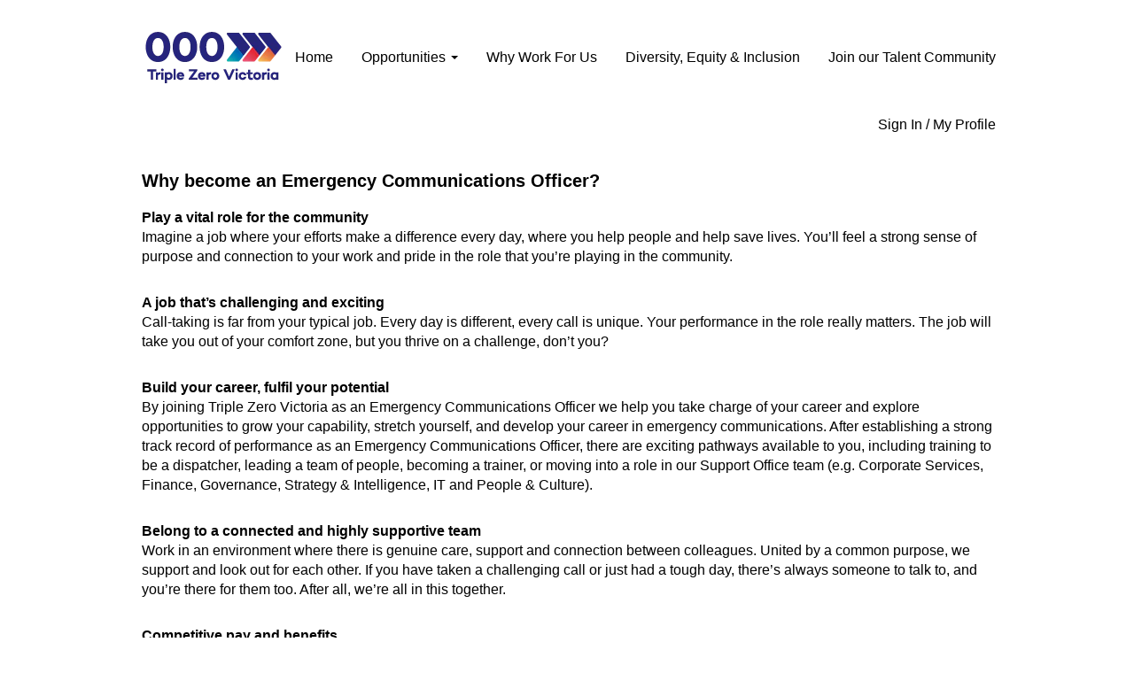

--- FILE ---
content_type: text/html;charset=UTF-8
request_url: https://jobs.triplezero.vic.gov.au/content/TRIPLE-ZERO-CALL-TAKER/?locale=en_GB
body_size: 37015
content:
<!DOCTYPE html>
<html class="html5" xml:lang="en-GB" lang="en-GB" xmlns="http://www.w3.org/1999/xhtml">

        <head>
            <meta http-equiv="X-UA-Compatible" content="IE=edge,chrome=1" />
            <meta http-equiv="Content-Type" content="text/html;charset=UTF-8" />
            <meta http-equiv="Content-Type" content="text/html; charset=utf-8" />
                <meta name="viewport" content="width=device-width, initial-scale=1.0" />
                        <link type="text/css" class="keepscript" rel="stylesheet" href="https://jobs.triplezero.vic.gov.au/platform/bootstrap/3.4.8_NES/css/bootstrap.min.css" />
                            <link type="text/css" rel="stylesheet" href="/platform/css/j2w/min/bootstrapV3.global.responsive.min.css?h=906dcb68" />
                            <link type="text/css" rel="stylesheet" href="/platform/csb/css/navbar-fixed-top.css" />
                <script type="text/javascript" src="https://performancemanager10.successfactors.com/verp/vmod_v1/ui/extlib/jquery_3.5.1/jquery.js"></script>
                <script type="text/javascript" src="https://performancemanager10.successfactors.com/verp/vmod_v1/ui/extlib/jquery_3.5.1/jquery-migrate.js"></script>
            <script type="text/javascript" src="/platform/js/jquery/jquery-migrate-1.4.1.js"></script>
            <title>TRIPLE ZERO CALL-TAKER</title>

    <meta name="description" content="Jobs at Triple Zero Victoria" />
    <meta name="title" content="TRIPLE ZERO CALL-TAKER" />
    <meta name="keywords" content="Jobs at Triple Zero Victoria" />

    <meta prefix="og: http://ogp.me/ns#" property="og:title" content="TRIPLE ZERO CALL-TAKER" />
    <meta prefix="og: http://ogp.me/ns#" property="og:description" content="Jobs at Triple Zero Victoria" />
    <meta name="twitter:card" content="summary" />
    <meta name="twitter:title" content="TRIPLE ZERO CALL-TAKER" />
    <meta name="twitter:description" content="Jobs at Triple Zero Victoria" />
                <link type="text/css" rel="stylesheet" href="//rmkcdn.successfactors.com/9e9386a6/9736952d-a4ec-446a-b68a-e.css" />
                            <link type="text/css" rel="stylesheet" href="/platform/csb/css/header1.css?h=906dcb68" />
                            <link type="text/css" rel="stylesheet" href="/platform/css/j2w/min/sitebuilderframework.min.css?h=906dcb68" />
                            <link type="text/css" rel="stylesheet" href="/platform/css/j2w/min/BS3ColumnizedSearch.min.css?h=906dcb68" />
                            <link type="text/css" rel="stylesheet" href="/platform/fontawesome4.7/css/font-awesome-4.7.0.min.css?h=906dcb68" /><script type="text/javascript"></script>

        <link rel="shortcut icon" href="//rmkcdn.successfactors.com/9e9386a6/93e64797-072c-4062-8ab7-6.png" type="image/x-icon" />
            <style id="antiClickjack" type="text/css">body{display:none !important;}</style>
            <script type="text/javascript" id="antiClickJackScript">
                if (self === top) {
                    var antiClickjack = document.getElementById("antiClickjack");
                    antiClickjack.parentNode.removeChild(antiClickjack);
                } else {
                    top.location = self.location;
                }
            </script>
        </head>

        <body class="coreCSB content-page body   body" id="body">

        <div id="outershell" class="outershell">

    <div id="header" class="header headermain navbar navbar-default navbar-fixed-top" role="banner">
            <h1 style="font-size: 0px; margin: 0px;">Triple Zero Victoria</h1>
            <div id="headerbordertop" class="headerbordertop"></div>

    <div class="ukCookiePolicy" style="display:none;">
        <div class="centered container ">
                    By continuing to use and navigate this website, you are agreeing to the use of cookies.
                
            <br />
            <button id="cookie-acknowledge" tabindex="1" title="Accept" class="btn bannerButton" aria-label="Accept Use Of Cookies">
                Accept</button>
            <button id="cookie-close" tabindex="1" title="Close" class="btn bannerButton" aria-label="Close Cookies Notice">
                Close</button>
        </div>
    </div>
        <script type="text/javascript">
            //<![CDATA[
            $(function()
            {
                /* Using 'skipLinkSafari' to include CSS styles specific to Safari. */
                if (navigator.userAgent.indexOf('Safari') != -1 && navigator.userAgent.indexOf('Chrome') == -1) {
                    $("#skipLink").attr('class', 'skipLinkSafari');
                }
            });
            //]]>
             $(document).ready(function() {
                $("#skipLink").click(function (e) {
                    e.preventDefault();
                    $("#content").focus().css('outline','none');
                    var offset = $(':target').offset();
                    var fixedHeaderHeight = $("#header").innerHeight();
                    var scrollto = offset.top - fixedHeaderHeight;
                    $('html, body').animate({scrollTop:scrollto}, 0);
                });
              });

        </script>
        <div id="skip">
            <a href="#content" id="skipLink" class="skipLink" title="Skip to main content"><span>Skip to main content</span></a>
        </div>

        <div class="limitwidth">
            <div class="menu desktop upper">
                <div class="inner" role="navigation" aria-label="Header Menu">
                        <a href="https://www.triplezero.vic.gov.au/" title="Triple Zero Victoria" style="display:inline-block">
                            <img class="logo" src="//rmkcdn.successfactors.com/9e9386a6/cc56f785-21d7-431f-a04a-6.png" alt="Triple Zero Victoria" />
                        </a>
                    <ul class="nav nav-pills" role="list">
        <li><a href="/" title="Home">Home</a></li>
        <li class="dropdown">
            <a id="header1top1MenuButton" class="dropdown-toggle" data-toggle="dropdown" href="#" role="button" aria-expanded="false" title="Opportunities" aria-controls="header1top1">
                Opportunities <b class="caret"></b>
            </a>
            <ul class="dropdown-menu company-dropdown headerdropdown" id="header1top1" role="menu" aria-labelledby="header1top1MenuButton">
                        <li role="none"><a role="menuitem" href="/content/TRIPLE-ZERO-CALL-TAKER/?locale=en_GB" title="Emergency Communications Officers" tabindex="0">Emergency Communications Officers</a></li>
                        <li role="none"><a role="menuitem" href="/go/CORPORATE-ROLES/5259310/" title="Corporate roles">Corporate roles</a></li>
            </ul>
        </li>
        <li><a href="/content/WHY-WORK-FOR-US/?locale=en_GB" title="Why Work For Us">Why Work For Us</a></li>
        <li><a href="/content/DIVERSITY-AND-INCLUSION/?locale=en_GB" title="Diversity, Equity &amp; Inclusion">Diversity, Equity &amp; Inclusion</a></li>
        <li><a href="/talentcommunity/subscribe/?locale=en_GB" title="Join our Talent Community">Join our Talent Community</a></li>
                    </ul>
                </div>
            </div>
        </div>

        <div class="menu mobile upper">
                <a href="https://www.triplezero.vic.gov.au/" title="Triple Zero Victoria">
                    <img class="logo" src="//rmkcdn.successfactors.com/9e9386a6/cc56f785-21d7-431f-a04a-6.png" alt="Triple Zero Victoria" />
                </a>
            <div class="nav">
                    <div class="dropdown mobile-search">
                        <button id="searchToggleBtn" type="button" title="Search" aria-label="Search" class="dropdown-toggle" data-toggle="collapse" data-target="#searchSlideNav"><span class="mobilelink fa fa-search"></span></button>
                        <div id="searchSlideNav" class="dropdown-menu search-collapse">

        <div class="well well-small searchwell">
            <form class="form-inline jobAlertsSearchForm" name="keywordsearch" method="get" action="/search/" xml:lang="en-GB" lang="en-GB" style="margin: 0;" role="search">
                <input name="createNewAlert" type="hidden" value="false" />
                <div class="container-fluid">
                    <div class="row columnizedSearchForm">
                        <div class="column col-md-9">
                            <div class="fieldContainer row">
                                    <div class="col-md-6 rd-keywordsearch">
                                            <span class="lbl" aria-hidden="true">Search by Keyword</span>

                                        <i class="keywordsearch-icon"></i>
                                        <input type="text" class="keywordsearch-q columnized-search" name="q" maxlength="50" aria-label="Search by Keyword" />

                                    </div>
                                    <div class="col-md-6 rd-locationsearch">
                                            <span class="lbl" aria-hidden="true">Search by Location</span>

                                        <i class="locationsearch-icon"></i>
                                        <input type="text" class="keywordsearch-locationsearch columnized-search" name="locationsearch" maxlength="50" aria-label="Search by Location" />
                                    </div>
                            </div>
                        </div>
                        <div class="rd-searchbutton col-md-2">
                            <div class="row emptylabelsearchspace labelrow">
                                 
                            </div>
                            <div class="row">
                                <div class="col-md-12 col-sm-12 col-xs-12 search-submit">
                                            <input type="submit" class="btn keywordsearch-button" value="Search Jobs" />
                                </div>
                            </div>
                        </div>
                    </div>

                </div>
            </form>
        </div>
                        </div>
                    </div>
                <div class="dropdown mobile-nav">
                    <a id="hamburgerToggleBtn" href="#" title="Menu" aria-label="Menu" class="dropdown-toggle" aria-controls="nav-collapse-design1" aria-expanded="false" role="button" data-toggle="collapse" data-target="#nav-collapse-design1"><span class="mobilelink fa fa-bars"></span></a>
                    <ul id="nav-collapse-design1" class="dropdown-menu nav-collapse">
        <li><a href="/" title="Home">Home</a></li>
        <li class="dropdown">
            <a id="header1bot1MenuButton" class="dropdown-toggle" data-toggle="dropdown" href="#" role="button" aria-expanded="false" title="Opportunities" aria-controls="header1bot1">
                Opportunities <b class="caret"></b>
            </a>
            <ul class="dropdown-menu company-dropdown headerdropdown" id="header1bot1" role="menu" aria-labelledby="header1bot1MenuButton">
                        <li role="none"><a role="menuitem" href="/content/TRIPLE-ZERO-CALL-TAKER/?locale=en_GB" title="Emergency Communications Officers" tabindex="0">Emergency Communications Officers</a></li>
                        <li role="none"><a role="menuitem" href="/go/CORPORATE-ROLES/5259310/" title="Corporate roles">Corporate roles</a></li>
            </ul>
        </li>
        <li><a href="/content/WHY-WORK-FOR-US/?locale=en_GB" title="Why Work For Us">Why Work For Us</a></li>
        <li><a href="/content/DIVERSITY-AND-INCLUSION/?locale=en_GB" title="Diversity, Equity &amp; Inclusion">Diversity, Equity &amp; Inclusion</a></li>
        <li><a href="/talentcommunity/subscribe/?locale=en_GB" title="Join our Talent Community">Join our Talent Community</a></li>
                    </ul>
                </div>
            </div>
        </div>
        <div class="lower headersubmenu">
            <div class="inner limitwidth">
                <div class="links">
                        <div class="profile node">
			<div class="profileWidget">
					<a href="#" onclick="j2w.TC.handleViewProfileAction(event)" xml:lang="en-GB" lang="en-GB" style=" ">Sign In / My Profile</a>
			</div>
                        </div>





                </div>
            </div>
        </div>
    </div>
    <style type="text/css">
        #content {
            padding-top: 0px;
        }
    </style>

    <script type="text/javascript" classhtmlattribute="keepscript" src="/platform/js/j2w/j2w.bootstrap.collapse.js"></script>
    <script type="text/javascript" classhtmlattribute="keepscript" src="/platform/js/j2w/j2w.bootstrap.dropdown.js"></script>
        
        <script type="text/javascript">
            //<![CDATA[
                $(document).on('resizeFixedHeader', function () {
                    $('#fixedHeaderInlineStyle').remove();
                    $("<style type='text/css' id='fixedHeaderInlineStyle'>@media only screen and (min-width: 767px) { body { padding-top: " + $('#header').outerHeight(true) + "px;} }</style>").appendTo("head");
                }).trigger('resizeFixedHeader');
                $(window).on( "ready", function() {
                    $(document).trigger('resizeFixedHeader');
                });
                $(window).on( "load", function() {
                    $(document).trigger('resizeFixedHeader');
                });
            //]]>
        </script>
            <div id="innershell" class="innershell">
                <div id="content" tabindex="-1" class="content" role="main">
                    <div class="inner">
    <style type="text/css">
        .buttontextea3539fc0c084b05 a{
            border: 1px solid transparent;
        }
        .buttontextea3539fc0c084b05 a:focus{
            border: 1px dashed #000000 !important;
            outline: none !important;
        }
    </style>
    <div dir="auto" style=" " class="buttontext buttontextea3539fc0c084b05 rtltextaligneligible center unmodified backgroundimage backgroundcolorb2d74dc085ddba2a linkcolorb6a533a1 linkhovercolorb6a533a1       displayDTM  ">
        <div class="inner " style="font-family:Arial, Helvetica, sans-serif; font-size:26px;"><span class="fontcolorfb24ecd21ec0cd9b"><h2 style="text-align: center;">Emergency Communications Officers</h2>
</span>
                <div class="row">
                    <div class="col-xs-12 fontalign-center">
                            <a class="btn" style="font-family:Arial, Helvetica, sans-serif; font-size:16px;" href="/go/Emergency-Communications-Officer/7941510/" title="Emergency Communications Officer">Apply Now</a>
                    </div>
                </div>
        </div>
    </div>
    <style type="text/css">
        .buttontexte506081c2d4f63cf a{
            border: 1px solid transparent;
        }
        .buttontexte506081c2d4f63cf a:focus{
            border: 1px dashed #000000 !important;
            outline: none !important;
        }
    </style>
    <div dir="auto" style=" " class="buttontext buttontexte506081c2d4f63cf rtltextaligneligible center unmodified backgroundimage backgroundcolorb2d74dc085ddba2a linkcolorb6a533a1 linkhovercolorb6a533a1       displayDTM  ">
        <div class="inner " style="font-family:Arial, Helvetica, sans-serif; font-size:16px;"><span class="fontcolorb6a533a1"><h2><strong>Why become an Emergency Communications Officer?</strong></h2>

<p><strong>Play a vital role for the community</strong><br />
Imagine a job where your efforts make a difference every day, where you help people and help save lives. You&rsquo;ll feel a strong sense of purpose and connection to your work and pride in the role that you&rsquo;re playing in the community.</p>

<p><strong>A job that&rsquo;s challenging and exciting</strong><br />
Call-taking is far from your typical job. Every day is different, every call is unique. Your performance in the role really matters. The job will take you out of your comfort zone, but you thrive on a challenge, don&rsquo;t you?</p>

<p><strong>Build your career, fulfil your potential</strong><br />
By joining Triple Zero Victoria as an Emergency Communications Officer&nbsp;we help you take charge of your career and explore opportunities to grow your capability, stretch yourself, and develop your career in emergency communications. After establishing a strong track record of performance as an Emergency Communications Officer, there are exciting pathways available to you, including training to be a dispatcher, leading a team of people, becoming a trainer, or moving into a role in our Support Office team (e.g. Corporate Services, Finance, Governance, Strategy &amp; Intelligence, IT and&nbsp;People &amp; Culture).</p>

<p><strong>Belong to a connected and highly supportive team</strong><br />
Work in an environment where there is genuine care, support and connection between colleagues. United by a common purpose, we support and look out for each other. If you have taken a challenging call or just had a tough day, there&rsquo;s always someone to talk to, and you&rsquo;re there for them too. After all, we&rsquo;re all in this together.</p>

<p><strong>Competitive pay and benefits</strong><br />
The Emergency Communications Officer role&nbsp;involve high levels of accountability and commitment and we reward our people accordingly, with attractive pay and conditions.</p>

<h2><strong>Build your career, fulfill your potential</strong></h2>

<p>After establishing a strong track record of performance as an Emergency Communications Officer there are exciting pathways available for you to work towards as we support your career in emergency services.</p>

<p><strong>Dispatcher</strong><br />
Dispatchers facilitate the timely and efficient allocation of resources to emergency events using information provided by an Emergency Communications Officer. Applications for a place on the dispatcher training course are advertised internally on a regular basis.</p>

<p><strong>People leaders</strong><br />
People leadership pathways are available to high performing Emergency Communications Officers with a strong desire and capability to move into a leadership role. Triple Zero Victoria is investing heavily in developing the capability of its current and future leaders through delivery of a range of leadership development programs.</p>

<p><strong>Corporate roles</strong><br />
Triple Zero Victoria&rsquo;s Support Office is critical to providing services and support that enables our call-taking and dispatch operations to operate efficiently and effectively. There may be opportunities for secondments or movement into corporate roles, including roles that supports the technology and/or infrastructure required to help our people and achieve our vision to become a high performing team.</p>
</span>
        </div>
    </div>
    <style type="text/css">
        .videocomponent73d7ec662e9da755 a{
            border: 1px solid transparent;
        }
        .videocomponent73d7ec662e9da755 a:focus{
            border: 1px dashed #000000 !important;
            outline: none !important;
        }
    </style>
    <div dir="auto" style="  " class="youtube73d7ec662e9da7555iP9FSa3wXw rtltextaligneligible row videocomponent videocomponent73d7ec662e9da755 backgroundcolorb2d74dc085ddba2a linkcolorb6a533a1 linkhovercolorb6a533a1 displayDTM ">

            <div class="col-xs-12">

    <div class="embed-responsive embed-responsive-16by9">
            <iframe class="embed-responsive-item" src="//www.youtube-nocookie.com/embed/5iP9FSa3wXw?rel=0&amp;autoplay=0" allowfullscreen="true"></iframe>
    </div>
            </div>
    </div>
    <style type="text/css">
        .buttontext3753a03937f13db4 a{
            border: 1px solid transparent;
        }
        .buttontext3753a03937f13db4 a:focus{
            border: 1px dashed #000000 !important;
            outline: none !important;
        }
    </style>
    <div dir="auto" style=" " class="buttontext buttontext3753a03937f13db4 rtltextaligneligible center unmodified backgroundimage backgroundcolorb2d74dc085ddba2a linkcolorb6a533a1 linkhovercolorb6a533a1       displayDTM  ">
        <div class="inner " style="font-family:Arial, Helvetica, sans-serif; font-size:16px;"><span class="fontcolorb6a533a1"><h2><strong>What we&rsquo;re looking for!</strong></h2>

<p>Triple Zero Victoria&#39;s Emergency Communications Officer roles are unique, challenging and rewarding but not everyone is suited to the role. &nbsp;Our Emergency Communications Officers are passionate about their job and are a strong match to the competencies and motivators described in the <strong><u><a href="https://mcusercontent.com/f5f2805610fc579973dbe1982/files/244ab5d4-d866-219c-5863-592fac6b8070/ECO_Applicant_Information_Kit_AUG2025_250805_compressed.pdf" target="_blank" title="Applicant Information Kit">Applicant Information Kit</a></u></strong> as these correlate with successful performance in the Emergency Communications Officer role. There aren&rsquo;t any mandatory qualifications or work backgrounds as a pre-requisite to applying for these roles. If you are a strong match with the profile of an Emergency Communications Officer, you may well be our next team member!</p>

<p>Triple Zero Victoria&nbsp;actively works to encourage a diverse pool of candidates for all our job vacancies. We have successful Emergency Communications Officers from a wide range of occupation backgrounds, life stages and cultural background.</p>

<p>Triple Zero Victoria&nbsp;has several roster options depending upon your location and agency preference. These options allow employees flexibility and balance to meet their individual circumstances and work preferences.&nbsp;These include: full-time rotating roster, full-time set roster and part-time set roster.</p>

<p>For more information on our Emergency Communications Officer roster options across our State Emergency Communication Centres, please refer to the sample&nbsp;roster options below.</p>

<ul>
	<li><u><a href="https://mcusercontent.com/f5f2805610fc579973dbe1982/files/cae9487a-3460-ce46-5536-1b01e564aeab/TZV_Call_taker_Sample_Rosters_Ballarat_AUG2024.pdf" target="_blank" title="Ballarat">Ballarat</a></u></li>
	<li><u><a href="https://mcusercontent.com/f5f2805610fc579973dbe1982/files/cfa2aeca-7bde-15cf-7cad-04fc8e902720/TZV_Call_taker_Sample_Rosters_Burwood_East_AUG2024.pdf" target="_blank" title="Burwood East">Burwood East</a></u></li>
	<li><u><a href="https://mcusercontent.com/f5f2805610fc579973dbe1982/files/40279bc7-d184-5094-cb43-07b4b782a522/TZV_Call_taker_Sample_Rosters_Williams_Landing_AUG2024.pdf" target="_blank" title="Williams Landing">Williams Landing</a></u><br />
	&nbsp;</li>
</ul>

<h2><strong>Ready to begin your career in emergency communication services?</strong></h2>

<p>To apply for an Emergency Communications Officer position, you will need to ensure you have read and understood the information as outlined in the <strong><u><a href="https://mcusercontent.com/f5f2805610fc579973dbe1982/files/244ab5d4-d866-219c-5863-592fac6b8070/ECO_Applicant_Information_Kit_AUG2025_250805_compressed.pdf" target="_blank" title="Applicant Information Kit">Applicant Information Kit</a></u></strong>.&nbsp;Once you are ready to submit your online application, please click&nbsp;&#39;<strong>Apply Now</strong>&#39; to begin!</p>

<p>Please contact our Careers team via email at <u>Careers@triplezero.vic.gov.au</u> if you have any questions about becoming an Emergency Communications Officer.</p>
</span>
                <div class="row">
                    <div class="col-xs-12 fontalign-center">
                            <a class="btn" style="font-family:Arial, Helvetica, sans-serif; font-size:16px;" href="/go/Emergency-Communications-Officer/7941510/" title="Emergency Communications Officer">Apply Now</a>
                    </div>
                </div>
        </div>
    </div>

    <div class="customPlugin customPlugin-58f1d5d27325c822 display">
        <div class="inner"><iframe src="https://rectech.applynow.net.au" width="100%" style="height: auto;" frameborder="0" id="scout_iframe"></iframe>
<script type="text/javascript" src="https://candidate-office.s3.amazonaws.com/js/iframe-resizer/iframeResizer.min.js"></script>
<script type="text/javascript">iFrameResize(null, "#scout_iframe");</script>
        </div>
    </div>
                    </div>
                </div>
            </div>

    <div id="footer" role="contentinfo">
        <div id="footerRowTop" class="footer footerRow">
            <div class="container ">

    <div id="footerInnerLinksSocial" class="row">
        <ul class="inner links" role="list">
                    <li><a href="https://www.triplezero.vic.gov.au" title="Triple Zero Victoria Home" target="_blank">Triple Zero Victoria Home</a></li>
                    <li><a href="/" title="Careers Home">Careers Home</a></li>
                    <li><a href="https://www.triplezero.vic.gov.au/about-triple-zero-victoria" title="About TZV" target="_blank">About TZV</a></li>
                    <li><a href="https://jobs.esta.vic.gov.au/search/?createNewAlert=false&amp;q=" title="Opportunities">Opportunities</a></li>
                    <li><a href="https://www.triplezero.vic.gov.au/i-am-000-podcast" title="I am 000 podcast" target="_blank">I am 000 podcast</a></li>
                    <li><a href="https://www.triplezero.vic.gov.au/privacy-vicgovau" title="Privacy" target="_blank">Privacy</a></li>
                    <li><a href="https://www.triplezero.vic.gov.au/other-requests" title="Contact Us" target="_blank">Contact Us</a></li>
        </ul>
            <div class="rightfloat">
                    <ul class="disclaimer social-links" role="list">
                                <li class="social-icons">
                                        <a href="https://www.facebook.com/TripleZeroVictoria" class="social-icon btn-facebook" target="_blank" aria-label="Visit our Facebook page" aria-description="Opens in a new tab." title="facebook">
                                            <svg width="48px" height="48px" viewBox="0 0 24 24">
                                                <path fill="#ffffff" id="facebook1" d="M12 2.03998C6.5 2.03998 2 6.52998 2 12.06C2 17.06 5.66 21.21 10.44 21.96V14.96H7.9V12.06H10.44V9.84998C10.44 7.33998 11.93 5.95998 14.22 5.95998C15.31 5.95998 16.45 6.14998 16.45 6.14998V8.61998H15.19C13.95 8.61998 13.56 9.38998 13.56 10.18V12.06H16.34L15.89 14.96H13.56V21.96C15.9164 21.5878 18.0622 20.3855 19.6099 18.57C21.1576 16.7546 22.0054 14.4456 22 12.06C22 6.52998 17.5 2.03998 12 2.03998Z"></path>
                                            </svg>
                                    </a>
                                </li>
                                <li class="social-icons">
                                        <a href=" https://www.instagram.com/triplezerovic/" class="social-icon btn-instagram" target="_blank" aria-label="Follow us on Instagram" aria-description="Opens in a new tab." title="instagram">
                                            <svg fill="#ffffff" width="48px" height="48px" viewBox="0 0 32 32"><path id="instagram1" d="M20.445 5h-8.891A6.559 6.559 0 0 0 5 11.554v8.891A6.559 6.559 0 0 0 11.554 27h8.891a6.56 6.56 0 0 0 6.554-6.555v-8.891A6.557 6.557 0 0 0 20.445 5zm4.342 15.445a4.343 4.343 0 0 1-4.342 4.342h-8.891a4.341 4.341 0 0 1-4.341-4.342v-8.891a4.34 4.34 0 0 1 4.341-4.341h8.891a4.342 4.342 0 0 1 4.341 4.341l.001 8.891z"></path><path d="M16 10.312c-3.138 0-5.688 2.551-5.688 5.688s2.551 5.688 5.688 5.688 5.688-2.551 5.688-5.688-2.55-5.688-5.688-5.688zm0 9.163a3.475 3.475 0 1 1-.001-6.95 3.475 3.475 0 0 1 .001 6.95zM21.7 8.991a1.363 1.363 0 1 1-1.364 1.364c0-.752.51-1.364 1.364-1.364z"></path></svg>
                                    </a>
                                </li>
                                <li class="social-icons">
                                        <a href="https://twitter.com/TripleZeroVic" class="social-icon btn-twitter" target="_blank" aria-label="Follow us on X" aria-description="Opens in a new tab." title="X">
                                            <svg width="35px" height="35px" viewBox="0 0 1200 1227">
                                                <path fill="#ffffff" id="SVGPath" d="M714.163 519.284L1160.89 0H1055.03L667.137 450.887L357.328 0H0L468.492 681.821L0 1226.37H105.866L515.491 750.218L842.672 1226.37H1200L714.137 519.284H714.163ZM569.165 687.828L521.697 619.934L144.011 79.6944H306.615L611.412 515.685L658.88 583.579L1055.08 1150.3H892.476L569.165 687.854V687.828Z"></path>
                                            </svg>
                                    </a>
                                </li>
                                <li class="social-icons">
                                        <a href="https://www.linkedin.com/company/triplezerovictoria/ " class="social-icon btn-linkedin" target="_blank" aria-label="Follow us on LinkedIn" aria-description="Opens in a new tab." title="linkedin">
                                            <svg width="48px" height="48px" viewBox="0 0 48 48">
                                                <path fill="#ffffff" id="linkedin1" d="M41,4.1H7A2.9,2.9,0,0,0,4,7V41.1A2.9,2.9,0,0,0,7,44H41a2.9,2.9,0,0,0,2.9-2.9V7A2.9,2.9,0,0,0,41,4.1Zm-25.1,34h-6v-19h6Zm-3-21.6A3.5,3.5,0,0,1,9.5,13a3.4,3.4,0,0,1,6.8,0A3.5,3.5,0,0,1,12.9,16.5ZM38,38.1H32.1V28.8c0-2.2,0-5-3.1-5s-3.5,2.4-3.5,4.9v9.4H19.6v-19h5.6v2.6h.1a6.2,6.2,0,0,1,5.6-3.1c6,0,7.1,3.9,7.1,9.1Z"></path>
                                            </svg>
                                    </a>
                                </li>
                                <li class="social-icons">
                                        <a href="https://www.youtube.com/channel/UCJ8oM6i-U4icnTxe1gGbffQ" class="social-icon btn-youtube" target="_blank" aria-label="Visit our YouTube channel" aria-description="Opens in a new tab." title="youtube">
                                            <svg width="48px" height="48px" viewBox="0 0 24 24">
                                                <path fill="#ffffff" id="youtube1" d="M19.67 8.14002C19.5811 7.7973 19.4028 7.48433 19.1533 7.23309C18.9038 6.98185 18.5921 6.80134 18.25 6.71001C16.176 6.4654 14.0883 6.35517 12 6.38001C9.91174 6.35517 7.82405 6.4654 5.75001 6.71001C5.40793 6.80134 5.09622 6.98185 4.84674 7.23309C4.59725 7.48433 4.41894 7.7973 4.33001 8.14002C4.10282 9.41396 3.99236 10.706 4.00001 12C3.99198 13.3007 4.10244 14.5994 4.33001 15.88C4.42355 16.2172 4.60391 16.5239 4.85309 16.7696C5.10226 17.0153 5.41153 17.1913 5.75001 17.28C7.82405 17.5246 9.91174 17.6349 12 17.61C14.0883 17.6349 16.176 17.5246 18.25 17.28C18.5885 17.1913 18.8978 17.0153 19.1469 16.7696C19.3961 16.5239 19.5765 16.2172 19.67 15.88C19.8976 14.5994 20.008 13.3007 20 12C20.0077 10.706 19.8972 9.41396 19.67 8.14002ZM10.36 14.39V9.63001L14.55 12L10.36 14.38V14.39Z"></path>
                                            </svg>
                                    </a>
                                </li>
                    </ul>
            </div>
        </div>
            </div>
        </div>

        <div id="footerRowBottom" class="footer footerRow">
            <div class="container ">
                    <p>Copyright © Triple Zero Victoria 2024</p>
            </div>
        </div>
    </div>
        </div>
            <script class="keepscript" src="https://jobs.triplezero.vic.gov.au/platform/bootstrap/3.4.8_NES/js/lib/dompurify/purify.min.js" type="text/javascript"></script>
            <script class="keepscript" src="https://jobs.triplezero.vic.gov.au/platform/bootstrap/3.4.8_NES/js/bootstrap.min.js" type="text/javascript"></script><script type="text/javascript"></script>
		<script type="text/javascript">
		//<![CDATA[
			$(function() 
			{
				var ctid = 'bb30c0c8-596f-4ed6-8dce-22e62dbc151b';
				var referrer = '';
				var landing = document.location.href;
				var brand = '';
				$.ajax({ url: '/services/t/l'
						,data: 'referrer='+ encodeURIComponent(referrer)
								+ '&ctid=' + ctid 
								+ '&landing=' + encodeURIComponent(landing)
								+ '&brand=' + brand
						,dataType: 'json'
						,cache: false
						,success: function(){}
				});
			});
		//]]>
		</script>
        <script type="text/javascript">
            //<![CDATA[
            $(function() {
                $('input:submit,button:submit').each(function(){
                    var submitButton = $(this);
                    if(submitButton.val() == '') submitButton.val('');
                });

                $('input, textarea').placeholder();
            });
            //]]>
        </script>
					<script type="text/javascript" src="/platform/js/localized/strings_en_GB.js?h=906dcb68"></script>
					<script type="text/javascript" src="/platform/js/j2w/min/j2w.core.min.js?h=906dcb68"></script>
					<script type="text/javascript" src="/platform/js/j2w/min/j2w.tc.min.js?h=906dcb68"></script>

		<script type="text/javascript">
			//<![CDATA[
				j2w.init({
					"cookiepolicy"   : 3,
					"useSSL"         : true,
					"isUsingSSL"     : true,
					"isResponsive"   : true,
					"categoryId"     : 0,
					"siteTypeId"     : 1,
					"ssoCompanyId"   : 'emergencys',
					"ssoUrl"         : 'https://career10.successfactors.com',
					"passwordRegEx"  : '^(?=.{6,20}$)(?!.*(.)\\1{3})(?=.*([\\d]|[^\\w\\d\\s]))(?=.*[A-Za-z])(?!.*[\\u007F-\\uFFFF\\s])',
					"emailRegEx"     : '^(?![+])(?=([a-zA-Z0-9\\\'.+!_-])+[@]([a-zA-Z0-9]|[a-zA-Z0-9][a-zA-Z0-9.-]*[a-zA-Z0-9])[.]([a-zA-Z]){1,63}$)(?!.*[\\u007F-\\uFFFF\\s,])(?!.*[.]{2})',
					"hasATSUserID"	 : false,
					"useCASWorkflow" : true,
					"brand"          : "",
					"dpcsStateValid" : true
					
				});

				j2w.TC.init({
					"seekConfig" : {
						"url" : 'https\x3A\x2F\x2Fwww.seek.com.au\x2Fapi\x2Fiam\x2Foauth2\x2Fauthorize',
						"id"  : 'successfactors12',
						"advertiserid" : ''
					}
				});

				$.ajaxSetup({
					cache   : false,
					headers : {
						"X-CSRF-Token" : "57ad1c8e-3e9e-4de2-85e0-dd056cc2a888"
					}
				});
			//]]>
		</script>
					<script type="text/javascript" src="/platform/js/search/search.js?h=906dcb68"></script>
					<script type="text/javascript" src="/platform/js/j2w/min/j2w.user.min.js?h=906dcb68"></script>
					<script type="text/javascript" src="/platform/js/j2w/min/j2w.agent.min.js?h=906dcb68"></script>
        
        <script type="text/javascript" src="/platform/js/jquery/js.cookie-2.2.1.min.js"></script>
        <script type="text/javascript" src="/platform/js/jquery/jquery.lightbox_me.js"></script>
        <script type="text/javascript" src="/platform/js/jquery/jquery.placeholder.2.0.7.min.js"></script>
        <script type="text/javascript" src="/js/override.js?locale=en_GB&amp;i=1008686515"></script>
        <script type="text/javascript">
            const jobAlertSpans = document.querySelectorAll("[data-testid=jobAlertSpanText]");
            jobAlertSpans?.forEach((jobEl) => {
              jobEl.textContent = window?.jsStr?.tcjobresultscreatejobalertsdetailstext || "";
            });
        </script>
            <script type="text/javascript">
            //<![CDATA[
                if (Cookies && !Cookies.get('rmk12')) {
                    $('.ukCookiePolicy').show();

                    $('#cookie-close').click(function () {
                        closeBanner();
                    });

                    $('#cookie-acknowledge').click(function () {
                        closeBanner(true);
                    });

                    /**
                     * Closes the cookie banner, optionally dropping a cookie to keep the banner from reappearing.
                     * @param {boolean=} bDropCookie - If true, a cookie will be dropped to prevent the banner from
                     *     being shown again.
                     */
                    function closeBanner(bDropCookie) {
                        if (bDropCookie) {
                            Cookies.set('rmk12', 1, {
                                expires: (function () {
                                    var i = new Date;
                                    i.setFullYear(i.getFullYear() + 30);
                                    return i;
                                }())
                            });
                        }

                        $('div.ukCookiePolicy').remove();

                        /* When the banner is removed, the fixed header may need to be resized. If there is no fixed
                        header, this event goes unhandled. Please see header.xhtml. */
                        $(document).trigger('resizeFixedHeader');

                        $("#skipLink").focus();
                    }
                }
            //]]>
            </script>
		</body>
    </html>

--- FILE ---
content_type: text/html; charset=utf-8
request_url: https://www.youtube-nocookie.com/embed/5iP9FSa3wXw?rel=0&autoplay=0
body_size: 46460
content:
<!DOCTYPE html><html lang="en" dir="ltr" data-cast-api-enabled="true"><head><meta name="viewport" content="width=device-width, initial-scale=1"><script nonce="ZS8DMbVJ6h9iOigzgs1U2g">if ('undefined' == typeof Symbol || 'undefined' == typeof Symbol.iterator) {delete Array.prototype.entries;}</script><style name="www-roboto" nonce="LMeEvDmxrv2C-qZtRDP3wg">@font-face{font-family:'Roboto';font-style:normal;font-weight:400;font-stretch:100%;src:url(//fonts.gstatic.com/s/roboto/v48/KFO7CnqEu92Fr1ME7kSn66aGLdTylUAMa3GUBHMdazTgWw.woff2)format('woff2');unicode-range:U+0460-052F,U+1C80-1C8A,U+20B4,U+2DE0-2DFF,U+A640-A69F,U+FE2E-FE2F;}@font-face{font-family:'Roboto';font-style:normal;font-weight:400;font-stretch:100%;src:url(//fonts.gstatic.com/s/roboto/v48/KFO7CnqEu92Fr1ME7kSn66aGLdTylUAMa3iUBHMdazTgWw.woff2)format('woff2');unicode-range:U+0301,U+0400-045F,U+0490-0491,U+04B0-04B1,U+2116;}@font-face{font-family:'Roboto';font-style:normal;font-weight:400;font-stretch:100%;src:url(//fonts.gstatic.com/s/roboto/v48/KFO7CnqEu92Fr1ME7kSn66aGLdTylUAMa3CUBHMdazTgWw.woff2)format('woff2');unicode-range:U+1F00-1FFF;}@font-face{font-family:'Roboto';font-style:normal;font-weight:400;font-stretch:100%;src:url(//fonts.gstatic.com/s/roboto/v48/KFO7CnqEu92Fr1ME7kSn66aGLdTylUAMa3-UBHMdazTgWw.woff2)format('woff2');unicode-range:U+0370-0377,U+037A-037F,U+0384-038A,U+038C,U+038E-03A1,U+03A3-03FF;}@font-face{font-family:'Roboto';font-style:normal;font-weight:400;font-stretch:100%;src:url(//fonts.gstatic.com/s/roboto/v48/KFO7CnqEu92Fr1ME7kSn66aGLdTylUAMawCUBHMdazTgWw.woff2)format('woff2');unicode-range:U+0302-0303,U+0305,U+0307-0308,U+0310,U+0312,U+0315,U+031A,U+0326-0327,U+032C,U+032F-0330,U+0332-0333,U+0338,U+033A,U+0346,U+034D,U+0391-03A1,U+03A3-03A9,U+03B1-03C9,U+03D1,U+03D5-03D6,U+03F0-03F1,U+03F4-03F5,U+2016-2017,U+2034-2038,U+203C,U+2040,U+2043,U+2047,U+2050,U+2057,U+205F,U+2070-2071,U+2074-208E,U+2090-209C,U+20D0-20DC,U+20E1,U+20E5-20EF,U+2100-2112,U+2114-2115,U+2117-2121,U+2123-214F,U+2190,U+2192,U+2194-21AE,U+21B0-21E5,U+21F1-21F2,U+21F4-2211,U+2213-2214,U+2216-22FF,U+2308-230B,U+2310,U+2319,U+231C-2321,U+2336-237A,U+237C,U+2395,U+239B-23B7,U+23D0,U+23DC-23E1,U+2474-2475,U+25AF,U+25B3,U+25B7,U+25BD,U+25C1,U+25CA,U+25CC,U+25FB,U+266D-266F,U+27C0-27FF,U+2900-2AFF,U+2B0E-2B11,U+2B30-2B4C,U+2BFE,U+3030,U+FF5B,U+FF5D,U+1D400-1D7FF,U+1EE00-1EEFF;}@font-face{font-family:'Roboto';font-style:normal;font-weight:400;font-stretch:100%;src:url(//fonts.gstatic.com/s/roboto/v48/KFO7CnqEu92Fr1ME7kSn66aGLdTylUAMaxKUBHMdazTgWw.woff2)format('woff2');unicode-range:U+0001-000C,U+000E-001F,U+007F-009F,U+20DD-20E0,U+20E2-20E4,U+2150-218F,U+2190,U+2192,U+2194-2199,U+21AF,U+21E6-21F0,U+21F3,U+2218-2219,U+2299,U+22C4-22C6,U+2300-243F,U+2440-244A,U+2460-24FF,U+25A0-27BF,U+2800-28FF,U+2921-2922,U+2981,U+29BF,U+29EB,U+2B00-2BFF,U+4DC0-4DFF,U+FFF9-FFFB,U+10140-1018E,U+10190-1019C,U+101A0,U+101D0-101FD,U+102E0-102FB,U+10E60-10E7E,U+1D2C0-1D2D3,U+1D2E0-1D37F,U+1F000-1F0FF,U+1F100-1F1AD,U+1F1E6-1F1FF,U+1F30D-1F30F,U+1F315,U+1F31C,U+1F31E,U+1F320-1F32C,U+1F336,U+1F378,U+1F37D,U+1F382,U+1F393-1F39F,U+1F3A7-1F3A8,U+1F3AC-1F3AF,U+1F3C2,U+1F3C4-1F3C6,U+1F3CA-1F3CE,U+1F3D4-1F3E0,U+1F3ED,U+1F3F1-1F3F3,U+1F3F5-1F3F7,U+1F408,U+1F415,U+1F41F,U+1F426,U+1F43F,U+1F441-1F442,U+1F444,U+1F446-1F449,U+1F44C-1F44E,U+1F453,U+1F46A,U+1F47D,U+1F4A3,U+1F4B0,U+1F4B3,U+1F4B9,U+1F4BB,U+1F4BF,U+1F4C8-1F4CB,U+1F4D6,U+1F4DA,U+1F4DF,U+1F4E3-1F4E6,U+1F4EA-1F4ED,U+1F4F7,U+1F4F9-1F4FB,U+1F4FD-1F4FE,U+1F503,U+1F507-1F50B,U+1F50D,U+1F512-1F513,U+1F53E-1F54A,U+1F54F-1F5FA,U+1F610,U+1F650-1F67F,U+1F687,U+1F68D,U+1F691,U+1F694,U+1F698,U+1F6AD,U+1F6B2,U+1F6B9-1F6BA,U+1F6BC,U+1F6C6-1F6CF,U+1F6D3-1F6D7,U+1F6E0-1F6EA,U+1F6F0-1F6F3,U+1F6F7-1F6FC,U+1F700-1F7FF,U+1F800-1F80B,U+1F810-1F847,U+1F850-1F859,U+1F860-1F887,U+1F890-1F8AD,U+1F8B0-1F8BB,U+1F8C0-1F8C1,U+1F900-1F90B,U+1F93B,U+1F946,U+1F984,U+1F996,U+1F9E9,U+1FA00-1FA6F,U+1FA70-1FA7C,U+1FA80-1FA89,U+1FA8F-1FAC6,U+1FACE-1FADC,U+1FADF-1FAE9,U+1FAF0-1FAF8,U+1FB00-1FBFF;}@font-face{font-family:'Roboto';font-style:normal;font-weight:400;font-stretch:100%;src:url(//fonts.gstatic.com/s/roboto/v48/KFO7CnqEu92Fr1ME7kSn66aGLdTylUAMa3OUBHMdazTgWw.woff2)format('woff2');unicode-range:U+0102-0103,U+0110-0111,U+0128-0129,U+0168-0169,U+01A0-01A1,U+01AF-01B0,U+0300-0301,U+0303-0304,U+0308-0309,U+0323,U+0329,U+1EA0-1EF9,U+20AB;}@font-face{font-family:'Roboto';font-style:normal;font-weight:400;font-stretch:100%;src:url(//fonts.gstatic.com/s/roboto/v48/KFO7CnqEu92Fr1ME7kSn66aGLdTylUAMa3KUBHMdazTgWw.woff2)format('woff2');unicode-range:U+0100-02BA,U+02BD-02C5,U+02C7-02CC,U+02CE-02D7,U+02DD-02FF,U+0304,U+0308,U+0329,U+1D00-1DBF,U+1E00-1E9F,U+1EF2-1EFF,U+2020,U+20A0-20AB,U+20AD-20C0,U+2113,U+2C60-2C7F,U+A720-A7FF;}@font-face{font-family:'Roboto';font-style:normal;font-weight:400;font-stretch:100%;src:url(//fonts.gstatic.com/s/roboto/v48/KFO7CnqEu92Fr1ME7kSn66aGLdTylUAMa3yUBHMdazQ.woff2)format('woff2');unicode-range:U+0000-00FF,U+0131,U+0152-0153,U+02BB-02BC,U+02C6,U+02DA,U+02DC,U+0304,U+0308,U+0329,U+2000-206F,U+20AC,U+2122,U+2191,U+2193,U+2212,U+2215,U+FEFF,U+FFFD;}@font-face{font-family:'Roboto';font-style:normal;font-weight:500;font-stretch:100%;src:url(//fonts.gstatic.com/s/roboto/v48/KFO7CnqEu92Fr1ME7kSn66aGLdTylUAMa3GUBHMdazTgWw.woff2)format('woff2');unicode-range:U+0460-052F,U+1C80-1C8A,U+20B4,U+2DE0-2DFF,U+A640-A69F,U+FE2E-FE2F;}@font-face{font-family:'Roboto';font-style:normal;font-weight:500;font-stretch:100%;src:url(//fonts.gstatic.com/s/roboto/v48/KFO7CnqEu92Fr1ME7kSn66aGLdTylUAMa3iUBHMdazTgWw.woff2)format('woff2');unicode-range:U+0301,U+0400-045F,U+0490-0491,U+04B0-04B1,U+2116;}@font-face{font-family:'Roboto';font-style:normal;font-weight:500;font-stretch:100%;src:url(//fonts.gstatic.com/s/roboto/v48/KFO7CnqEu92Fr1ME7kSn66aGLdTylUAMa3CUBHMdazTgWw.woff2)format('woff2');unicode-range:U+1F00-1FFF;}@font-face{font-family:'Roboto';font-style:normal;font-weight:500;font-stretch:100%;src:url(//fonts.gstatic.com/s/roboto/v48/KFO7CnqEu92Fr1ME7kSn66aGLdTylUAMa3-UBHMdazTgWw.woff2)format('woff2');unicode-range:U+0370-0377,U+037A-037F,U+0384-038A,U+038C,U+038E-03A1,U+03A3-03FF;}@font-face{font-family:'Roboto';font-style:normal;font-weight:500;font-stretch:100%;src:url(//fonts.gstatic.com/s/roboto/v48/KFO7CnqEu92Fr1ME7kSn66aGLdTylUAMawCUBHMdazTgWw.woff2)format('woff2');unicode-range:U+0302-0303,U+0305,U+0307-0308,U+0310,U+0312,U+0315,U+031A,U+0326-0327,U+032C,U+032F-0330,U+0332-0333,U+0338,U+033A,U+0346,U+034D,U+0391-03A1,U+03A3-03A9,U+03B1-03C9,U+03D1,U+03D5-03D6,U+03F0-03F1,U+03F4-03F5,U+2016-2017,U+2034-2038,U+203C,U+2040,U+2043,U+2047,U+2050,U+2057,U+205F,U+2070-2071,U+2074-208E,U+2090-209C,U+20D0-20DC,U+20E1,U+20E5-20EF,U+2100-2112,U+2114-2115,U+2117-2121,U+2123-214F,U+2190,U+2192,U+2194-21AE,U+21B0-21E5,U+21F1-21F2,U+21F4-2211,U+2213-2214,U+2216-22FF,U+2308-230B,U+2310,U+2319,U+231C-2321,U+2336-237A,U+237C,U+2395,U+239B-23B7,U+23D0,U+23DC-23E1,U+2474-2475,U+25AF,U+25B3,U+25B7,U+25BD,U+25C1,U+25CA,U+25CC,U+25FB,U+266D-266F,U+27C0-27FF,U+2900-2AFF,U+2B0E-2B11,U+2B30-2B4C,U+2BFE,U+3030,U+FF5B,U+FF5D,U+1D400-1D7FF,U+1EE00-1EEFF;}@font-face{font-family:'Roboto';font-style:normal;font-weight:500;font-stretch:100%;src:url(//fonts.gstatic.com/s/roboto/v48/KFO7CnqEu92Fr1ME7kSn66aGLdTylUAMaxKUBHMdazTgWw.woff2)format('woff2');unicode-range:U+0001-000C,U+000E-001F,U+007F-009F,U+20DD-20E0,U+20E2-20E4,U+2150-218F,U+2190,U+2192,U+2194-2199,U+21AF,U+21E6-21F0,U+21F3,U+2218-2219,U+2299,U+22C4-22C6,U+2300-243F,U+2440-244A,U+2460-24FF,U+25A0-27BF,U+2800-28FF,U+2921-2922,U+2981,U+29BF,U+29EB,U+2B00-2BFF,U+4DC0-4DFF,U+FFF9-FFFB,U+10140-1018E,U+10190-1019C,U+101A0,U+101D0-101FD,U+102E0-102FB,U+10E60-10E7E,U+1D2C0-1D2D3,U+1D2E0-1D37F,U+1F000-1F0FF,U+1F100-1F1AD,U+1F1E6-1F1FF,U+1F30D-1F30F,U+1F315,U+1F31C,U+1F31E,U+1F320-1F32C,U+1F336,U+1F378,U+1F37D,U+1F382,U+1F393-1F39F,U+1F3A7-1F3A8,U+1F3AC-1F3AF,U+1F3C2,U+1F3C4-1F3C6,U+1F3CA-1F3CE,U+1F3D4-1F3E0,U+1F3ED,U+1F3F1-1F3F3,U+1F3F5-1F3F7,U+1F408,U+1F415,U+1F41F,U+1F426,U+1F43F,U+1F441-1F442,U+1F444,U+1F446-1F449,U+1F44C-1F44E,U+1F453,U+1F46A,U+1F47D,U+1F4A3,U+1F4B0,U+1F4B3,U+1F4B9,U+1F4BB,U+1F4BF,U+1F4C8-1F4CB,U+1F4D6,U+1F4DA,U+1F4DF,U+1F4E3-1F4E6,U+1F4EA-1F4ED,U+1F4F7,U+1F4F9-1F4FB,U+1F4FD-1F4FE,U+1F503,U+1F507-1F50B,U+1F50D,U+1F512-1F513,U+1F53E-1F54A,U+1F54F-1F5FA,U+1F610,U+1F650-1F67F,U+1F687,U+1F68D,U+1F691,U+1F694,U+1F698,U+1F6AD,U+1F6B2,U+1F6B9-1F6BA,U+1F6BC,U+1F6C6-1F6CF,U+1F6D3-1F6D7,U+1F6E0-1F6EA,U+1F6F0-1F6F3,U+1F6F7-1F6FC,U+1F700-1F7FF,U+1F800-1F80B,U+1F810-1F847,U+1F850-1F859,U+1F860-1F887,U+1F890-1F8AD,U+1F8B0-1F8BB,U+1F8C0-1F8C1,U+1F900-1F90B,U+1F93B,U+1F946,U+1F984,U+1F996,U+1F9E9,U+1FA00-1FA6F,U+1FA70-1FA7C,U+1FA80-1FA89,U+1FA8F-1FAC6,U+1FACE-1FADC,U+1FADF-1FAE9,U+1FAF0-1FAF8,U+1FB00-1FBFF;}@font-face{font-family:'Roboto';font-style:normal;font-weight:500;font-stretch:100%;src:url(//fonts.gstatic.com/s/roboto/v48/KFO7CnqEu92Fr1ME7kSn66aGLdTylUAMa3OUBHMdazTgWw.woff2)format('woff2');unicode-range:U+0102-0103,U+0110-0111,U+0128-0129,U+0168-0169,U+01A0-01A1,U+01AF-01B0,U+0300-0301,U+0303-0304,U+0308-0309,U+0323,U+0329,U+1EA0-1EF9,U+20AB;}@font-face{font-family:'Roboto';font-style:normal;font-weight:500;font-stretch:100%;src:url(//fonts.gstatic.com/s/roboto/v48/KFO7CnqEu92Fr1ME7kSn66aGLdTylUAMa3KUBHMdazTgWw.woff2)format('woff2');unicode-range:U+0100-02BA,U+02BD-02C5,U+02C7-02CC,U+02CE-02D7,U+02DD-02FF,U+0304,U+0308,U+0329,U+1D00-1DBF,U+1E00-1E9F,U+1EF2-1EFF,U+2020,U+20A0-20AB,U+20AD-20C0,U+2113,U+2C60-2C7F,U+A720-A7FF;}@font-face{font-family:'Roboto';font-style:normal;font-weight:500;font-stretch:100%;src:url(//fonts.gstatic.com/s/roboto/v48/KFO7CnqEu92Fr1ME7kSn66aGLdTylUAMa3yUBHMdazQ.woff2)format('woff2');unicode-range:U+0000-00FF,U+0131,U+0152-0153,U+02BB-02BC,U+02C6,U+02DA,U+02DC,U+0304,U+0308,U+0329,U+2000-206F,U+20AC,U+2122,U+2191,U+2193,U+2212,U+2215,U+FEFF,U+FFFD;}</style><script name="www-roboto" nonce="ZS8DMbVJ6h9iOigzgs1U2g">if (document.fonts && document.fonts.load) {document.fonts.load("400 10pt Roboto", "E"); document.fonts.load("500 10pt Roboto", "E");}</script><link rel="stylesheet" href="/s/player/c9168c90/www-player.css" name="www-player" nonce="LMeEvDmxrv2C-qZtRDP3wg"><style nonce="LMeEvDmxrv2C-qZtRDP3wg">html {overflow: hidden;}body {font: 12px Roboto, Arial, sans-serif; background-color: #000; color: #fff; height: 100%; width: 100%; overflow: hidden; position: absolute; margin: 0; padding: 0;}#player {width: 100%; height: 100%;}h1 {text-align: center; color: #fff;}h3 {margin-top: 6px; margin-bottom: 3px;}.player-unavailable {position: absolute; top: 0; left: 0; right: 0; bottom: 0; padding: 25px; font-size: 13px; background: url(/img/meh7.png) 50% 65% no-repeat;}.player-unavailable .message {text-align: left; margin: 0 -5px 15px; padding: 0 5px 14px; border-bottom: 1px solid #888; font-size: 19px; font-weight: normal;}.player-unavailable a {color: #167ac6; text-decoration: none;}</style><script nonce="ZS8DMbVJ6h9iOigzgs1U2g">var ytcsi={gt:function(n){n=(n||"")+"data_";return ytcsi[n]||(ytcsi[n]={tick:{},info:{},gel:{preLoggedGelInfos:[]}})},now:window.performance&&window.performance.timing&&window.performance.now&&window.performance.timing.navigationStart?function(){return window.performance.timing.navigationStart+window.performance.now()}:function(){return(new Date).getTime()},tick:function(l,t,n){var ticks=ytcsi.gt(n).tick;var v=t||ytcsi.now();if(ticks[l]){ticks["_"+l]=ticks["_"+l]||[ticks[l]];ticks["_"+l].push(v)}ticks[l]=
v},info:function(k,v,n){ytcsi.gt(n).info[k]=v},infoGel:function(p,n){ytcsi.gt(n).gel.preLoggedGelInfos.push(p)},setStart:function(t,n){ytcsi.tick("_start",t,n)}};
(function(w,d){function isGecko(){if(!w.navigator)return false;try{if(w.navigator.userAgentData&&w.navigator.userAgentData.brands&&w.navigator.userAgentData.brands.length){var brands=w.navigator.userAgentData.brands;var i=0;for(;i<brands.length;i++)if(brands[i]&&brands[i].brand==="Firefox")return true;return false}}catch(e){setTimeout(function(){throw e;})}if(!w.navigator.userAgent)return false;var ua=w.navigator.userAgent;return ua.indexOf("Gecko")>0&&ua.toLowerCase().indexOf("webkit")<0&&ua.indexOf("Edge")<
0&&ua.indexOf("Trident")<0&&ua.indexOf("MSIE")<0}ytcsi.setStart(w.performance?w.performance.timing.responseStart:null);var isPrerender=(d.visibilityState||d.webkitVisibilityState)=="prerender";var vName=!d.visibilityState&&d.webkitVisibilityState?"webkitvisibilitychange":"visibilitychange";if(isPrerender){var startTick=function(){ytcsi.setStart();d.removeEventListener(vName,startTick)};d.addEventListener(vName,startTick,false)}if(d.addEventListener)d.addEventListener(vName,function(){ytcsi.tick("vc")},
false);if(isGecko()){var isHidden=(d.visibilityState||d.webkitVisibilityState)=="hidden";if(isHidden)ytcsi.tick("vc")}var slt=function(el,t){setTimeout(function(){var n=ytcsi.now();el.loadTime=n;if(el.slt)el.slt()},t)};w.__ytRIL=function(el){if(!el.getAttribute("data-thumb"))if(w.requestAnimationFrame)w.requestAnimationFrame(function(){slt(el,0)});else slt(el,16)}})(window,document);
</script><script nonce="ZS8DMbVJ6h9iOigzgs1U2g">var ytcfg={d:function(){return window.yt&&yt.config_||ytcfg.data_||(ytcfg.data_={})},get:function(k,o){return k in ytcfg.d()?ytcfg.d()[k]:o},set:function(){var a=arguments;if(a.length>1)ytcfg.d()[a[0]]=a[1];else{var k;for(k in a[0])ytcfg.d()[k]=a[0][k]}}};
ytcfg.set({"CLIENT_CANARY_STATE":"none","DEVICE":"cbr\u003dChrome\u0026cbrand\u003dapple\u0026cbrver\u003d131.0.0.0\u0026ceng\u003dWebKit\u0026cengver\u003d537.36\u0026cos\u003dMacintosh\u0026cosver\u003d10_15_7\u0026cplatform\u003dDESKTOP","EVENT_ID":"2TJ5aaaXCK2klssP8fqzkAE","EXPERIMENT_FLAGS":{"ab_det_apm":true,"ab_det_el_h":true,"ab_det_em_inj":true,"ab_fk_sk_cl":true,"ab_l_sig_st":true,"ab_l_sig_st_e":true,"action_companion_center_align_description":true,"allow_skip_networkless":true,"always_send_and_write":true,"att_web_record_metrics":true,"attmusi":true,"c3_enable_button_impression_logging":true,"c3_watch_page_component":true,"cancel_pending_navs":true,"clean_up_manual_attribution_header":true,"config_age_report_killswitch":true,"cow_optimize_idom_compat":true,"csi_on_gel":true,"delhi_mweb_colorful_sd":true,"delhi_mweb_colorful_sd_v2":true,"deprecate_pair_servlet_enabled":true,"desktop_sparkles_light_cta_button":true,"disable_cached_masthead_data":true,"disable_child_node_auto_formatted_strings":true,"disable_log_to_visitor_layer":true,"disable_pacf_logging_for_memory_limited_tv":true,"embeds_enable_eid_enforcement_for_youtube":true,"embeds_enable_info_panel_dismissal":true,"embeds_enable_pfp_always_unbranded":true,"embeds_muted_autoplay_sound_fix":true,"embeds_serve_es6_client":true,"embeds_web_nwl_disable_nocookie":true,"embeds_web_updated_shorts_definition_fix":true,"enable_active_view_display_ad_renderer_web_home":true,"enable_ad_disclosure_banner_a11y_fix":true,"enable_android_web_view_top_insets_bugfix":true,"enable_client_sli_logging":true,"enable_client_streamz_web":true,"enable_client_ve_spec":true,"enable_cloud_save_error_popup_after_retry":true,"enable_dai_sdf_h5_preroll":true,"enable_datasync_id_header_in_web_vss_pings":true,"enable_default_mono_cta_migration_web_client":true,"enable_docked_chat_messages":true,"enable_drop_shadow_experiment":true,"enable_entity_store_from_dependency_injection":true,"enable_inline_muted_playback_on_web_search":true,"enable_inline_muted_playback_on_web_search_for_vdc":true,"enable_inline_muted_playback_on_web_search_for_vdcb":true,"enable_is_extended_monitoring":true,"enable_is_mini_app_page_active_bugfix":true,"enable_logging_first_user_action_after_game_ready":true,"enable_ltc_param_fetch_from_innertube":true,"enable_masthead_mweb_padding_fix":true,"enable_menu_renderer_button_in_mweb_hclr":true,"enable_mini_app_command_handler_mweb_fix":true,"enable_mini_guide_downloads_item":true,"enable_mixed_direction_formatted_strings":true,"enable_mweb_new_caption_language_picker":true,"enable_names_handles_account_switcher":true,"enable_network_request_logging_on_game_events":true,"enable_new_paid_product_placement":true,"enable_open_in_new_tab_icon_for_short_dr_for_desktop_search":true,"enable_open_yt_content":true,"enable_origin_query_parameter_bugfix":true,"enable_pause_ads_on_ytv_html5":true,"enable_payments_purchase_manager":true,"enable_pdp_icon_prefetch":true,"enable_pl_r_si_fa":true,"enable_place_pivot_url":true,"enable_pv_screen_modern_text":true,"enable_removing_navbar_title_on_hashtag_page_mweb":true,"enable_rta_manager":true,"enable_sdf_companion_h5":true,"enable_sdf_dai_h5_midroll":true,"enable_sdf_h5_endemic_mid_post_roll":true,"enable_sdf_on_h5_unplugged_vod_midroll":true,"enable_sdf_shorts_player_bytes_h5":true,"enable_sending_unwrapped_game_audio_as_serialized_metadata":true,"enable_sfv_effect_pivot_url":true,"enable_shorts_new_carousel":true,"enable_skip_ad_guidance_prompt":true,"enable_skippable_ads_for_unplugged_ad_pod":true,"enable_smearing_expansion_dai":true,"enable_time_out_messages":true,"enable_timeline_view_modern_transcript_fe":true,"enable_video_display_compact_button_group_for_desktop_search":true,"enable_web_delhi_icons":true,"enable_web_home_top_landscape_image_layout_level_click":true,"enable_web_tiered_gel":true,"enable_window_constrained_buy_flow_dialog":true,"enable_wiz_queue_effect_and_on_init_initial_runs":true,"enable_ypc_spinners":true,"enable_yt_ata_iframe_authuser":true,"export_networkless_options":true,"export_player_version_to_ytconfig":true,"fill_single_video_with_notify_to_lasr":true,"fix_ad_miniplayer_controls_rendering":true,"fix_ads_tracking_for_swf_config_deprecation_mweb":true,"h5_companion_enable_adcpn_macro_substitution_for_click_pings":true,"h5_inplayer_enable_adcpn_macro_substitution_for_click_pings":true,"h5_reset_cache_and_filter_before_update_masthead":true,"hide_channel_creation_title_for_mweb":true,"high_ccv_client_side_caching_h5":true,"html5_log_trigger_events_with_debug_data":true,"html5_ssdai_enable_media_end_cue_range":true,"idb_immediate_commit":true,"il_attach_cache_limit":true,"il_use_view_model_logging_context":true,"is_browser_support_for_webcam_streaming":true,"json_condensed_response":true,"kev_adb_pg":true,"kevlar_gel_error_routing":true,"kevlar_watch_cinematics":true,"live_chat_enable_controller_extraction":true,"live_chat_enable_rta_manager":true,"log_click_with_layer_from_element_in_command_handler":true,"mdx_enable_privacy_disclosure_ui":true,"mdx_load_cast_api_bootstrap_script":true,"medium_progress_bar_modification":true,"migrate_remaining_web_ad_badges_to_innertube":true,"mobile_account_menu_refresh":true,"mweb_account_linking_noapp":true,"mweb_after_render_to_scheduler":true,"mweb_allow_modern_search_suggest_behavior":true,"mweb_animated_actions":true,"mweb_app_upsell_button_direct_to_app":true,"mweb_c3_enable_adaptive_signals":true,"mweb_c3_library_page_enable_recent_shelf":true,"mweb_c3_remove_web_navigation_endpoint_data":true,"mweb_c3_use_canonical_from_player_response":true,"mweb_cinematic_watch":true,"mweb_command_handler":true,"mweb_delay_watch_initial_data":true,"mweb_disable_searchbar_scroll":true,"mweb_enable_browse_chunks":true,"mweb_enable_fine_scrubbing_for_recs":true,"mweb_enable_imp_portal":true,"mweb_enable_keto_batch_player_fullscreen":true,"mweb_enable_keto_batch_player_progress_bar":true,"mweb_enable_keto_batch_player_tooltips":true,"mweb_enable_lockup_view_model_for_ucp":true,"mweb_enable_mix_panel_title_metadata":true,"mweb_enable_more_drawer":true,"mweb_enable_optional_fullscreen_landscape_locking":true,"mweb_enable_overlay_touch_manager":true,"mweb_enable_premium_carve_out_fix":true,"mweb_enable_refresh_detection":true,"mweb_enable_search_imp":true,"mweb_enable_shorts_pivot_button":true,"mweb_enable_shorts_video_preload":true,"mweb_enable_skippables_on_jio_phone":true,"mweb_enable_two_line_title_on_shorts":true,"mweb_enable_varispeed_controller":true,"mweb_enable_watch_feed_infinite_scroll":true,"mweb_enable_wrapped_unplugged_pause_membership_dialog_renderer":true,"mweb_fix_monitor_visibility_after_render":true,"mweb_force_ios_fallback_to_native_control":true,"mweb_fp_auto_fullscreen":true,"mweb_fullscreen_controls":true,"mweb_fullscreen_controls_action_buttons":true,"mweb_fullscreen_watch_system":true,"mweb_get_endpoint_from_atag_command":true,"mweb_home_reactive_shorts":true,"mweb_innertube_search_command":true,"mweb_lang_in_html":true,"mweb_like_button_synced_with_entities":true,"mweb_logo_use_home_page_ve":true,"mweb_native_control_in_faux_fullscreen_shared":true,"mweb_player_control_on_hover":true,"mweb_player_delhi_dtts":true,"mweb_player_settings_use_bottom_sheet":true,"mweb_player_show_previous_next_buttons_in_playlist":true,"mweb_player_skip_no_op_state_changes":true,"mweb_player_user_select_none":true,"mweb_playlist_engagement_panel":true,"mweb_progress_bar_seek_on_mouse_click":true,"mweb_pull_2_full":true,"mweb_pull_2_full_enable_touch_handlers":true,"mweb_schedule_warm_watch_response":true,"mweb_searchbox_legacy_navigation":true,"mweb_see_fewer_shorts":true,"mweb_shorts_comments_panel_id_change":true,"mweb_shorts_early_continuation":true,"mweb_show_ios_smart_banner":true,"mweb_show_sign_in_button_from_header":true,"mweb_use_server_url_on_startup":true,"mweb_watch_captions_enable_auto_translate":true,"mweb_watch_captions_set_default_size":true,"mweb_watch_stop_scheduler_on_player_response":true,"mweb_watchfeed_big_thumbnails":true,"mweb_yt_searchbox":true,"networkless_logging":true,"no_client_ve_attach_unless_shown":true,"pageid_as_header_web":true,"playback_settings_use_switch_menu":true,"player_controls_autonav_fix":true,"player_controls_skip_double_signal_update":true,"polymer_bad_build_labels":true,"polymer_verifiy_app_state":true,"qoe_send_and_write":true,"remove_chevron_from_ad_disclosure_banner_h5":true,"remove_masthead_channel_banner_on_refresh":true,"remove_slot_id_exited_trigger_for_dai_in_player_slot_expire":true,"replace_client_url_parsing_with_server_signal":true,"service_worker_enabled":true,"service_worker_push_enabled":true,"service_worker_push_home_page_prompt":true,"service_worker_push_watch_page_prompt":true,"shell_load_gcf":true,"shorten_initial_gel_batch_timeout":true,"should_use_yt_voice_endpoint_in_kaios":true,"smarter_ve_dedupping":true,"speedmaster_no_seek":true,"stop_handling_click_for_non_rendering_overlay_layout":true,"suppress_error_204_logging":true,"synced_panel_scrolling_controller":true,"use_event_time_ms_header":true,"use_fifo_for_networkless":true,"use_request_time_ms_header":true,"use_session_based_sampling":true,"use_thumbnail_overlay_time_status_renderer_for_live_badge":true,"vss_final_ping_send_and_write":true,"vss_playback_use_send_and_write":true,"web_adaptive_repeat_ase":true,"web_always_load_chat_support":true,"web_animated_like":true,"web_api_url":true,"web_attributed_string_deep_equal_bugfix":true,"web_autonav_allow_off_by_default":true,"web_button_vm_refactor_disabled":true,"web_c3_log_app_init_finish":true,"web_csi_action_sampling_enabled":true,"web_dedupe_ve_grafting":true,"web_disable_backdrop_filter":true,"web_enable_ab_rsp_cl":true,"web_enable_course_icon_update":true,"web_enable_error_204":true,"web_fix_segmented_like_dislike_undefined":true,"web_gcf_hashes_innertube":true,"web_gel_timeout_cap":true,"web_metadata_carousel_elref_bugfix":true,"web_parent_target_for_sheets":true,"web_persist_server_autonav_state_on_client":true,"web_playback_associated_log_ctt":true,"web_playback_associated_ve":true,"web_prefetch_preload_video":true,"web_progress_bar_draggable":true,"web_resizable_advertiser_banner_on_masthead_safari_fix":true,"web_shorts_just_watched_on_channel_and_pivot_study":true,"web_shorts_just_watched_overlay":true,"web_update_panel_visibility_logging_fix":true,"web_video_attribute_view_model_a11y_fix":true,"web_watch_controls_state_signals":true,"web_wiz_attributed_string":true,"webfe_mweb_watch_microdata":true,"webfe_watch_shorts_canonical_url_fix":true,"webpo_exit_on_net_err":true,"wiz_diff_overwritable":true,"wiz_stamper_new_context_api":true,"woffle_used_state_report":true,"wpo_gel_strz":true,"H5_async_logging_delay_ms":30000.0,"attention_logging_scroll_throttle":500.0,"autoplay_pause_by_lact_sampling_fraction":0.0,"cinematic_watch_effect_opacity":0.4,"log_window_onerror_fraction":0.1,"speedmaster_playback_rate":2.0,"tv_pacf_logging_sample_rate":0.01,"web_attention_logging_scroll_throttle":500.0,"web_load_prediction_threshold":0.1,"web_navigation_prediction_threshold":0.1,"web_pbj_log_warning_rate":0.0,"web_system_health_fraction":0.01,"ytidb_transaction_ended_event_rate_limit":0.02,"active_time_update_interval_ms":10000,"att_init_delay":500,"autoplay_pause_by_lact_sec":0,"botguard_async_snapshot_timeout_ms":3000,"check_navigator_accuracy_timeout_ms":0,"cinematic_watch_css_filter_blur_strength":40,"cinematic_watch_fade_out_duration":500,"close_webview_delay_ms":100,"cloud_save_game_data_rate_limit_ms":3000,"compression_disable_point":10,"custom_active_view_tos_timeout_ms":3600000,"embeds_widget_poll_interval_ms":0,"gel_min_batch_size":3,"gel_queue_timeout_max_ms":60000,"get_async_timeout_ms":60000,"hide_cta_for_home_web_video_ads_animate_in_time":2,"html5_byterate_soft_cap":0,"initial_gel_batch_timeout":2000,"max_body_size_to_compress":500000,"max_prefetch_window_sec_for_livestream_optimization":10,"min_prefetch_offset_sec_for_livestream_optimization":20,"mini_app_container_iframe_src_update_delay_ms":0,"multiple_preview_news_duration_time":11000,"mweb_c3_toast_duration_ms":5000,"mweb_deep_link_fallback_timeout_ms":10000,"mweb_delay_response_received_actions":100,"mweb_fp_dpad_rate_limit_ms":0,"mweb_fp_dpad_watch_title_clamp_lines":0,"mweb_history_manager_cache_size":100,"mweb_ios_fullscreen_playback_transition_delay_ms":500,"mweb_ios_fullscreen_system_pause_epilson_ms":0,"mweb_override_response_store_expiration_ms":0,"mweb_shorts_early_continuation_trigger_threshold":4,"mweb_w2w_max_age_seconds":0,"mweb_watch_captions_default_size":2,"neon_dark_launch_gradient_count":0,"network_polling_interval":30000,"play_click_interval_ms":30000,"play_ping_interval_ms":10000,"prefetch_comments_ms_after_video":0,"send_config_hash_timer":0,"service_worker_push_logged_out_prompt_watches":-1,"service_worker_push_prompt_cap":-1,"service_worker_push_prompt_delay_microseconds":3888000000000,"slow_compressions_before_abandon_count":4,"speedmaster_cancellation_movement_dp":10,"speedmaster_touch_activation_ms":500,"web_attention_logging_throttle":500,"web_foreground_heartbeat_interval_ms":28000,"web_gel_debounce_ms":10000,"web_logging_max_batch":100,"web_max_tracing_events":50,"web_tracing_session_replay":0,"wil_icon_max_concurrent_fetches":9999,"ytidb_remake_db_retries":3,"ytidb_reopen_db_retries":3,"WebClientReleaseProcessCritical__youtube_embeds_client_version_override":"","WebClientReleaseProcessCritical__youtube_embeds_web_client_version_override":"","WebClientReleaseProcessCritical__youtube_mweb_client_version_override":"","debug_forced_internalcountrycode":"","embeds_web_synth_ch_headers_banned_urls_regex":"","enable_web_media_service":"DISABLED","il_payload_scraping":"","live_chat_unicode_emoji_json_url":"https://www.gstatic.com/youtube/img/emojis/emojis-svg-9.json","mweb_deep_link_feature_tag_suffix":"11268432","mweb_enable_shorts_innertube_player_prefetch_trigger":"NONE","mweb_fp_dpad":"home,search,browse,channel,create_channel,experiments,settings,trending,oops,404,paid_memberships,sponsorship,premium,shorts","mweb_fp_dpad_linear_navigation":"","mweb_fp_dpad_linear_navigation_visitor":"","mweb_fp_dpad_visitor":"","mweb_preload_video_by_player_vars":"","place_pivot_triggering_container_alternate":"","place_pivot_triggering_counterfactual_container_alternate":"","service_worker_push_force_notification_prompt_tag":"1","service_worker_scope":"/","suggest_exp_str":"","web_client_version_override":"","kevlar_command_handler_command_banlist":[],"mini_app_ids_without_game_ready":["UgkxHHtsak1SC8mRGHMZewc4HzeAY3yhPPmJ","Ugkx7OgzFqE6z_5Mtf4YsotGfQNII1DF_RBm"],"web_op_signal_type_banlist":[],"web_tracing_enabled_spans":["event","command"]},"GAPI_HINT_PARAMS":"m;/_/scs/abc-static/_/js/k\u003dgapi.gapi.en.FZb77tO2YW4.O/d\u003d1/rs\u003dAHpOoo8lqavmo6ayfVxZovyDiP6g3TOVSQ/m\u003d__features__","GAPI_HOST":"https://apis.google.com","GAPI_LOCALE":"en_US","GL":"US","HL":"en","HTML_DIR":"ltr","HTML_LANG":"en","INNERTUBE_API_KEY":"AIzaSyAO_FJ2SlqU8Q4STEHLGCilw_Y9_11qcW8","INNERTUBE_API_VERSION":"v1","INNERTUBE_CLIENT_NAME":"WEB_EMBEDDED_PLAYER","INNERTUBE_CLIENT_VERSION":"1.20260126.04.00","INNERTUBE_CONTEXT":{"client":{"hl":"en","gl":"US","remoteHost":"3.129.44.115","deviceMake":"Apple","deviceModel":"","visitorData":"[base64]%3D%3D","userAgent":"Mozilla/5.0 (Macintosh; Intel Mac OS X 10_15_7) AppleWebKit/537.36 (KHTML, like Gecko) Chrome/131.0.0.0 Safari/537.36; ClaudeBot/1.0; +claudebot@anthropic.com),gzip(gfe)","clientName":"WEB_EMBEDDED_PLAYER","clientVersion":"1.20260126.04.00","osName":"Macintosh","osVersion":"10_15_7","originalUrl":"https://www.youtube-nocookie.com/embed/5iP9FSa3wXw?rel\u003d0\u0026autoplay\u003d0","platform":"DESKTOP","clientFormFactor":"UNKNOWN_FORM_FACTOR","configInfo":{"appInstallData":"[base64]%3D%3D"},"browserName":"Chrome","browserVersion":"131.0.0.0","acceptHeader":"text/html,application/xhtml+xml,application/xml;q\u003d0.9,image/webp,image/apng,*/*;q\u003d0.8,application/signed-exchange;v\u003db3;q\u003d0.9","deviceExperimentId":"ChxOell3TURFMk1UYzFOVEF4T1RBeE9ESXhOUT09ENnl5MsGGNnl5MsG","rolloutToken":"CIbPuICGsKSwVBDY9IbB2aySAxjY9IbB2aySAw%3D%3D"},"user":{"lockedSafetyMode":false},"request":{"useSsl":true},"clickTracking":{"clickTrackingParams":"IhMI5ueGwdmskgMVLZJlAx1x/QwS"},"thirdParty":{"embeddedPlayerContext":{"embeddedPlayerEncryptedContext":"AD5ZzFQjrDFBpcE0Hs5XURnZhnD_FxYIYlpD-lx2UUP5CkRcF2OFS2059gOAAMrf5j9KKALCjPnfXtEOBtjMcUzkzmL12adA1lM61KuBzIEvcx5bpwx8pVwoOTcAMyV02v2WDSnHLMmYeH3-LA","ancestorOriginsSupported":false}}},"INNERTUBE_CONTEXT_CLIENT_NAME":56,"INNERTUBE_CONTEXT_CLIENT_VERSION":"1.20260126.04.00","INNERTUBE_CONTEXT_GL":"US","INNERTUBE_CONTEXT_HL":"en","LATEST_ECATCHER_SERVICE_TRACKING_PARAMS":{"client.name":"WEB_EMBEDDED_PLAYER","client.jsfeat":"2021"},"LOGGED_IN":false,"PAGE_BUILD_LABEL":"youtube.embeds.web_20260126_04_RC00","PAGE_CL":861173894,"SERVER_NAME":"WebFE","VISITOR_DATA":"[base64]%3D%3D","WEB_PLAYER_CONTEXT_CONFIGS":{"WEB_PLAYER_CONTEXT_CONFIG_ID_EMBEDDED_PLAYER":{"rootElementId":"movie_player","jsUrl":"/s/player/c9168c90/player_ias.vflset/en_US/base.js","cssUrl":"/s/player/c9168c90/www-player.css","contextId":"WEB_PLAYER_CONTEXT_CONFIG_ID_EMBEDDED_PLAYER","eventLabel":"embedded","contentRegion":"US","hl":"en_US","hostLanguage":"en","innertubeApiKey":"AIzaSyAO_FJ2SlqU8Q4STEHLGCilw_Y9_11qcW8","innertubeApiVersion":"v1","innertubeContextClientVersion":"1.20260126.04.00","disableRelatedVideos":true,"device":{"brand":"apple","model":"","browser":"Chrome","browserVersion":"131.0.0.0","os":"Macintosh","osVersion":"10_15_7","platform":"DESKTOP","interfaceName":"WEB_EMBEDDED_PLAYER","interfaceVersion":"1.20260126.04.00"},"serializedExperimentIds":"24004644,51010235,51063643,51098299,51204329,51222973,51340662,51349914,51353393,51366423,51389629,51404808,51404810,51425031,51490331,51500051,51505436,51530495,51534669,51560386,51565115,51566373,51566863,51578633,51583565,51583821,51585555,51586115,51605258,51605395,51609829,51611457,51615066,51620866,51621065,51622845,51631301,51632249,51637029,51638932,51648336,51653718,51656217,51666463,51672162,51678771,51681662,51683502,51684301,51684306,51691590,51693511,51693994,51696107,51696619,51697032,51700777,51705183,51707076,51708695,51713237,51714463,51719411,51719628,51732102,51735451,51740811,51742829,51742877,51744563,51747794,51748168,51749571,51751855,51751894,51757129,51760004","serializedExperimentFlags":"H5_async_logging_delay_ms\u003d30000.0\u0026PlayerWeb__h5_enable_advisory_rating_restrictions\u003dtrue\u0026a11y_h5_associate_survey_question\u003dtrue\u0026ab_det_apm\u003dtrue\u0026ab_det_el_h\u003dtrue\u0026ab_det_em_inj\u003dtrue\u0026ab_fk_sk_cl\u003dtrue\u0026ab_l_sig_st\u003dtrue\u0026ab_l_sig_st_e\u003dtrue\u0026action_companion_center_align_description\u003dtrue\u0026ad_pod_disable_companion_persist_ads_quality\u003dtrue\u0026add_stmp_logs_for_voice_boost\u003dtrue\u0026allow_autohide_on_paused_videos\u003dtrue\u0026allow_drm_override\u003dtrue\u0026allow_live_autoplay\u003dtrue\u0026allow_poltergust_autoplay\u003dtrue\u0026allow_skip_networkless\u003dtrue\u0026allow_vp9_1080p_mq_enc\u003dtrue\u0026always_cache_redirect_endpoint\u003dtrue\u0026always_send_and_write\u003dtrue\u0026annotation_module_vast_cards_load_logging_fraction\u003d0.0\u0026assign_drm_family_by_format\u003dtrue\u0026att_web_record_metrics\u003dtrue\u0026attention_logging_scroll_throttle\u003d500.0\u0026attmusi\u003dtrue\u0026autoplay_time\u003d10000\u0026autoplay_time_for_fullscreen\u003d-1\u0026autoplay_time_for_music_content\u003d-1\u0026bg_vm_reinit_threshold\u003d7200000\u0026blocked_packages_for_sps\u003d[]\u0026botguard_async_snapshot_timeout_ms\u003d3000\u0026captions_url_add_ei\u003dtrue\u0026check_navigator_accuracy_timeout_ms\u003d0\u0026clean_up_manual_attribution_header\u003dtrue\u0026compression_disable_point\u003d10\u0026cow_optimize_idom_compat\u003dtrue\u0026csi_on_gel\u003dtrue\u0026custom_active_view_tos_timeout_ms\u003d3600000\u0026dash_manifest_version\u003d5\u0026debug_bandaid_hostname\u003d\u0026debug_bandaid_port\u003d0\u0026debug_sherlog_username\u003d\u0026delhi_fast_follow_autonav_toggle\u003dtrue\u0026delhi_modern_player_default_thumbnail_percentage\u003d0.0\u0026delhi_modern_player_faster_autohide_delay_ms\u003d2000\u0026delhi_modern_player_pause_thumbnail_percentage\u003d0.6\u0026delhi_modern_web_player_blending_mode\u003d\u0026delhi_modern_web_player_disable_frosted_glass\u003dtrue\u0026delhi_modern_web_player_horizontal_volume_controls\u003dtrue\u0026delhi_modern_web_player_lhs_volume_controls\u003dtrue\u0026delhi_modern_web_player_responsive_compact_controls_threshold\u003d0\u0026deprecate_22\u003dtrue\u0026deprecate_delay_ping\u003dtrue\u0026deprecate_pair_servlet_enabled\u003dtrue\u0026desktop_sparkles_light_cta_button\u003dtrue\u0026disable_av1_setting\u003dtrue\u0026disable_branding_context\u003dtrue\u0026disable_cached_masthead_data\u003dtrue\u0026disable_channel_id_check_for_suspended_channels\u003dtrue\u0026disable_child_node_auto_formatted_strings\u003dtrue\u0026disable_lifa_for_supex_users\u003dtrue\u0026disable_log_to_visitor_layer\u003dtrue\u0026disable_mdx_connection_in_mdx_module_for_music_web\u003dtrue\u0026disable_pacf_logging_for_memory_limited_tv\u003dtrue\u0026disable_reduced_fullscreen_autoplay_countdown_for_minors\u003dtrue\u0026disable_reel_item_watch_format_filtering\u003dtrue\u0026disable_threegpp_progressive_formats\u003dtrue\u0026disable_touch_events_on_skip_button\u003dtrue\u0026edge_encryption_fill_primary_key_version\u003dtrue\u0026embeds_enable_info_panel_dismissal\u003dtrue\u0026embeds_enable_move_set_center_crop_to_public\u003dtrue\u0026embeds_enable_per_video_embed_config\u003dtrue\u0026embeds_enable_pfp_always_unbranded\u003dtrue\u0026embeds_web_lite_mode\u003d1\u0026embeds_web_nwl_disable_nocookie\u003dtrue\u0026embeds_web_synth_ch_headers_banned_urls_regex\u003d\u0026enable_aci_on_lr_feeds\u003dtrue\u0026enable_active_view_display_ad_renderer_web_home\u003dtrue\u0026enable_active_view_lr_shorts_video\u003dtrue\u0026enable_active_view_web_shorts_video\u003dtrue\u0026enable_ad_cpn_macro_substitution_for_click_pings\u003dtrue\u0026enable_ad_disclosure_banner_a11y_fix\u003dtrue\u0026enable_antiscraping_web_player_expired\u003dtrue\u0026enable_app_promo_endcap_eml_on_tablet\u003dtrue\u0026enable_batched_cross_device_pings_in_gel_fanout\u003dtrue\u0026enable_cast_for_web_unplugged\u003dtrue\u0026enable_cast_on_music_web\u003dtrue\u0026enable_cipher_for_manifest_urls\u003dtrue\u0026enable_cleanup_masthead_autoplay_hack_fix\u003dtrue\u0026enable_client_page_id_header_for_first_party_pings\u003dtrue\u0026enable_client_sli_logging\u003dtrue\u0026enable_client_ve_spec\u003dtrue\u0026enable_cta_banner_on_unplugged_lr\u003dtrue\u0026enable_custom_playhead_parsing\u003dtrue\u0026enable_dai_sdf_h5_preroll\u003dtrue\u0026enable_datasync_id_header_in_web_vss_pings\u003dtrue\u0026enable_default_mono_cta_migration_web_client\u003dtrue\u0026enable_dsa_ad_badge_for_action_endcap_on_android\u003dtrue\u0026enable_dsa_ad_badge_for_action_endcap_on_ios\u003dtrue\u0026enable_entity_store_from_dependency_injection\u003dtrue\u0026enable_error_corrections_infocard_web_client\u003dtrue\u0026enable_error_corrections_infocards_icon_web\u003dtrue\u0026enable_inline_muted_playback_on_web_search\u003dtrue\u0026enable_inline_muted_playback_on_web_search_for_vdc\u003dtrue\u0026enable_inline_muted_playback_on_web_search_for_vdcb\u003dtrue\u0026enable_inline_playback_in_ustreamer_config\u003dtrue\u0026enable_is_extended_monitoring\u003dtrue\u0026enable_kabuki_comments_on_shorts\u003ddisabled\u0026enable_ltc_param_fetch_from_innertube\u003dtrue\u0026enable_mixed_direction_formatted_strings\u003dtrue\u0026enable_modern_skip_button_on_web\u003dtrue\u0026enable_new_paid_product_placement\u003dtrue\u0026enable_open_in_new_tab_icon_for_short_dr_for_desktop_search\u003dtrue\u0026enable_out_of_stock_text_all_surfaces\u003dtrue\u0026enable_paid_content_overlay_bugfix\u003dtrue\u0026enable_pause_ads_on_ytv_html5\u003dtrue\u0026enable_pl_r_si_fa\u003dtrue\u0026enable_policy_based_hqa_filter_in_watch_server\u003dtrue\u0026enable_progres_commands_lr_feeds\u003dtrue\u0026enable_progress_commands_lr_shorts\u003dtrue\u0026enable_publishing_region_param_in_sus\u003dtrue\u0026enable_pv_screen_modern_text\u003dtrue\u0026enable_rpr_token_on_ltl_lookup\u003dtrue\u0026enable_sdf_companion_h5\u003dtrue\u0026enable_sdf_dai_h5_midroll\u003dtrue\u0026enable_sdf_h5_endemic_mid_post_roll\u003dtrue\u0026enable_sdf_on_h5_unplugged_vod_midroll\u003dtrue\u0026enable_sdf_shorts_player_bytes_h5\u003dtrue\u0026enable_server_driven_abr\u003dtrue\u0026enable_server_driven_abr_for_backgroundable\u003dtrue\u0026enable_server_driven_abr_url_generation\u003dtrue\u0026enable_server_driven_readahead\u003dtrue\u0026enable_skip_ad_guidance_prompt\u003dtrue\u0026enable_skip_to_next_messaging\u003dtrue\u0026enable_skippable_ads_for_unplugged_ad_pod\u003dtrue\u0026enable_smart_skip_player_controls_shown_on_web\u003dtrue\u0026enable_smart_skip_player_controls_shown_on_web_increased_triggering_sensitivity\u003dtrue\u0026enable_smart_skip_speedmaster_on_web\u003dtrue\u0026enable_smearing_expansion_dai\u003dtrue\u0026enable_split_screen_ad_baseline_experience_endemic_live_h5\u003dtrue\u0026enable_to_call_playready_backend_directly\u003dtrue\u0026enable_unified_action_endcap_on_web\u003dtrue\u0026enable_video_display_compact_button_group_for_desktop_search\u003dtrue\u0026enable_voice_boost_feature\u003dtrue\u0026enable_vp9_appletv5_on_server\u003dtrue\u0026enable_watch_server_rejected_formats_logging\u003dtrue\u0026enable_web_delhi_icons\u003dtrue\u0026enable_web_home_top_landscape_image_layout_level_click\u003dtrue\u0026enable_web_media_session_metadata_fix\u003dtrue\u0026enable_web_premium_varispeed_upsell\u003dtrue\u0026enable_web_tiered_gel\u003dtrue\u0026enable_wiz_queue_effect_and_on_init_initial_runs\u003dtrue\u0026enable_yt_ata_iframe_authuser\u003dtrue\u0026enable_ytv_csdai_vp9\u003dtrue\u0026export_networkless_options\u003dtrue\u0026export_player_version_to_ytconfig\u003dtrue\u0026fill_ads_ustreamer_config_inline\u003dtrue\u0026fill_live_request_config_in_ustreamer_config\u003dtrue\u0026fill_single_video_with_notify_to_lasr\u003dtrue\u0026filter_vb_without_non_vb_equivalents\u003dtrue\u0026filter_vp9_for_live_dai\u003dtrue\u0026fix_ad_miniplayer_controls_rendering\u003dtrue\u0026fix_ads_tracking_for_swf_config_deprecation_mweb\u003dtrue\u0026fix_h5_toggle_button_a11y\u003dtrue\u0026fix_survey_color_contrast_on_destop\u003dtrue\u0026fix_toggle_button_role_for_ad_components\u003dtrue\u0026fresca_polling_delay_override\u003d0\u0026gab_return_sabr_ssdai_config\u003dtrue\u0026gel_min_batch_size\u003d3\u0026gel_queue_timeout_max_ms\u003d60000\u0026gvi_channel_client_screen\u003dtrue\u0026h5_companion_enable_adcpn_macro_substitution_for_click_pings\u003dtrue\u0026h5_enable_ad_mbs\u003dtrue\u0026h5_inplayer_enable_adcpn_macro_substitution_for_click_pings\u003dtrue\u0026h5_reset_cache_and_filter_before_update_masthead\u003dtrue\u0026heatseeker_decoration_threshold\u003d0.0\u0026hfr_dropped_framerate_fallback_threshold\u003d0\u0026hide_cta_for_home_web_video_ads_animate_in_time\u003d2\u0026high_ccv_client_side_caching_h5\u003dtrue\u0026hls_use_new_codecs_string_api\u003dtrue\u0026html5_ad_timeout_ms\u003d0\u0026html5_adaptation_step_count\u003d0\u0026html5_ads_preroll_lock_timeout_delay_ms\u003d15000\u0026html5_allow_multiview_tile_preload\u003dtrue\u0026html5_allow_video_keyframe_without_audio\u003dtrue\u0026html5_apply_min_failures\u003dtrue\u0026html5_apply_start_time_within_ads_for_ssdai_transitions\u003dtrue\u0026html5_atr_disable_force_fallback\u003dtrue\u0026html5_att_playback_timeout_ms\u003d30000\u0026html5_attach_num_random_bytes_to_bandaid\u003d0\u0026html5_attach_po_token_to_bandaid\u003dtrue\u0026html5_autonav_cap_idle_secs\u003d0\u0026html5_autonav_quality_cap\u003d720\u0026html5_autoplay_default_quality_cap\u003d0\u0026html5_auxiliary_estimate_weight\u003d0.0\u0026html5_av1_ordinal_cap\u003d0\u0026html5_bandaid_attach_content_po_token\u003dtrue\u0026html5_block_pip_safari_delay\u003d0\u0026html5_bypass_contention_secs\u003d0.0\u0026html5_byterate_soft_cap\u003d0\u0026html5_check_for_idle_network_interval_ms\u003d-1\u0026html5_chipset_soft_cap\u003d8192\u0026html5_consume_all_buffered_bytes_one_poll\u003dtrue\u0026html5_continuous_goodput_probe_interval_ms\u003d0\u0026html5_d6de4_cloud_project_number\u003d868618676952\u0026html5_d6de4_defer_timeout_ms\u003d0\u0026html5_debug_data_log_probability\u003d0.0\u0026html5_decode_to_texture_cap\u003dtrue\u0026html5_default_ad_gain\u003d0.5\u0026html5_default_av1_threshold\u003d0\u0026html5_default_quality_cap\u003d0\u0026html5_defer_fetch_att_ms\u003d0\u0026html5_delayed_retry_count\u003d1\u0026html5_delayed_retry_delay_ms\u003d5000\u0026html5_deprecate_adservice\u003dtrue\u0026html5_deprecate_manifestful_fallback\u003dtrue\u0026html5_deprecate_video_tag_pool\u003dtrue\u0026html5_desktop_vr180_allow_panning\u003dtrue\u0026html5_df_downgrade_thresh\u003d0.6\u0026html5_disable_loop_range_for_shorts_ads\u003dtrue\u0026html5_disable_move_pssh_to_moov\u003dtrue\u0026html5_disable_non_contiguous\u003dtrue\u0026html5_disable_ustreamer_constraint_for_sabr\u003dtrue\u0026html5_disable_web_safari_dai\u003dtrue\u0026html5_displayed_frame_rate_downgrade_threshold\u003d45\u0026html5_drm_byterate_soft_cap\u003d0\u0026html5_drm_check_all_key_error_states\u003dtrue\u0026html5_drm_cpi_license_key\u003dtrue\u0026html5_drm_live_byterate_soft_cap\u003d0\u0026html5_early_media_for_sharper_shorts\u003dtrue\u0026html5_enable_ac3\u003dtrue\u0026html5_enable_audio_track_stickiness\u003dtrue\u0026html5_enable_audio_track_stickiness_phase_two\u003dtrue\u0026html5_enable_caption_changes_for_mosaic\u003dtrue\u0026html5_enable_composite_embargo\u003dtrue\u0026html5_enable_d6de4\u003dtrue\u0026html5_enable_d6de4_cold_start_and_error\u003dtrue\u0026html5_enable_d6de4_idle_priority_job\u003dtrue\u0026html5_enable_drc\u003dtrue\u0026html5_enable_drc_toggle_api\u003dtrue\u0026html5_enable_eac3\u003dtrue\u0026html5_enable_embedded_player_visibility_signals\u003dtrue\u0026html5_enable_oduc\u003dtrue\u0026html5_enable_sabr_from_watch_server\u003dtrue\u0026html5_enable_sabr_host_fallback\u003dtrue\u0026html5_enable_server_driven_request_cancellation\u003dtrue\u0026html5_enable_sps_retry_backoff_metadata_requests\u003dtrue\u0026html5_enable_ssdai_transition_with_only_enter_cuerange\u003dtrue\u0026html5_enable_triggering_cuepoint_for_slot\u003dtrue\u0026html5_enable_tvos_dash\u003dtrue\u0026html5_enable_tvos_encrypted_vp9\u003dtrue\u0026html5_enable_widevine_for_alc\u003dtrue\u0026html5_enable_widevine_for_fast_linear\u003dtrue\u0026html5_encourage_array_coalescing\u003dtrue\u0026html5_fill_default_mosaic_audio_track_id\u003dtrue\u0026html5_fix_multi_audio_offline_playback\u003dtrue\u0026html5_fixed_media_duration_for_request\u003d0\u0026html5_force_sabr_from_watch_server_for_dfss\u003dtrue\u0026html5_forward_click_tracking_params_on_reload\u003dtrue\u0026html5_gapless_ad_autoplay_on_video_to_ad_only\u003dtrue\u0026html5_gapless_ended_transition_buffer_ms\u003d200\u0026html5_gapless_handoff_close_end_long_rebuffer_cfl\u003dtrue\u0026html5_gapless_handoff_close_end_long_rebuffer_delay_ms\u003d0\u0026html5_gapless_loop_seek_offset_in_milli\u003d0\u0026html5_gapless_slow_seek_cfl\u003dtrue\u0026html5_gapless_slow_seek_delay_ms\u003d0\u0026html5_gapless_slow_start_delay_ms\u003d0\u0026html5_generate_content_po_token\u003dtrue\u0026html5_generate_session_po_token\u003dtrue\u0026html5_gl_fps_threshold\u003d0\u0026html5_hard_cap_max_vertical_resolution_for_shorts\u003d0\u0026html5_hdcp_probing_stream_url\u003d\u0026html5_head_miss_secs\u003d0.0\u0026html5_hfr_quality_cap\u003d0\u0026html5_high_res_logging_percent\u003d0.01\u0026html5_hopeless_secs\u003d0\u0026html5_huli_ssdai_use_playback_state\u003dtrue\u0026html5_idle_rate_limit_ms\u003d0\u0026html5_ignore_sabrseek_during_adskip\u003dtrue\u0026html5_innertube_heartbeats_for_fairplay\u003dtrue\u0026html5_innertube_heartbeats_for_playready\u003dtrue\u0026html5_innertube_heartbeats_for_widevine\u003dtrue\u0026html5_jumbo_mobile_subsegment_readahead_target\u003d3.0\u0026html5_jumbo_ull_nonstreaming_mffa_ms\u003d4000\u0026html5_jumbo_ull_subsegment_readahead_target\u003d1.3\u0026html5_kabuki_drm_live_51_default_off\u003dtrue\u0026html5_license_constraint_delay\u003d5000\u0026html5_live_abr_head_miss_fraction\u003d0.0\u0026html5_live_abr_repredict_fraction\u003d0.0\u0026html5_live_chunk_readahead_proxima_override\u003d0\u0026html5_live_low_latency_bandwidth_window\u003d0.0\u0026html5_live_normal_latency_bandwidth_window\u003d0.0\u0026html5_live_quality_cap\u003d0\u0026html5_live_ultra_low_latency_bandwidth_window\u003d0.0\u0026html5_liveness_drift_chunk_override\u003d0\u0026html5_liveness_drift_proxima_override\u003d0\u0026html5_log_audio_abr\u003dtrue\u0026html5_log_experiment_id_from_player_response_to_ctmp\u003d\u0026html5_log_first_ssdai_requests_killswitch\u003dtrue\u0026html5_log_rebuffer_events\u003d5\u0026html5_log_trigger_events_with_debug_data\u003dtrue\u0026html5_log_vss_extra_lr_cparams_freq\u003d\u0026html5_long_rebuffer_jiggle_cmt_delay_ms\u003d0\u0026html5_long_rebuffer_threshold_ms\u003d30000\u0026html5_manifestless_unplugged\u003dtrue\u0026html5_manifestless_vp9_otf\u003dtrue\u0026html5_max_buffer_health_for_downgrade_prop\u003d0.0\u0026html5_max_buffer_health_for_downgrade_secs\u003d0.0\u0026html5_max_byterate\u003d0\u0026html5_max_discontinuity_rewrite_count\u003d0\u0026html5_max_drift_per_track_secs\u003d0.0\u0026html5_max_headm_for_streaming_xhr\u003d0\u0026html5_max_live_dvr_window_plus_margin_secs\u003d46800.0\u0026html5_max_quality_sel_upgrade\u003d0\u0026html5_max_redirect_response_length\u003d8192\u0026html5_max_selectable_quality_ordinal\u003d0\u0026html5_max_vertical_resolution\u003d0\u0026html5_maximum_readahead_seconds\u003d0.0\u0026html5_media_fullscreen\u003dtrue\u0026html5_media_time_weight_prop\u003d0.0\u0026html5_min_failures_to_delay_retry\u003d3\u0026html5_min_media_duration_for_append_prop\u003d0.0\u0026html5_min_media_duration_for_cabr_slice\u003d0.01\u0026html5_min_playback_advance_for_steady_state_secs\u003d0\u0026html5_min_quality_ordinal\u003d0\u0026html5_min_readbehind_cap_secs\u003d60\u0026html5_min_readbehind_secs\u003d0\u0026html5_min_seconds_between_format_selections\u003d0.0\u0026html5_min_selectable_quality_ordinal\u003d0\u0026html5_min_startup_buffered_media_duration_for_live_secs\u003d0.0\u0026html5_min_startup_buffered_media_duration_secs\u003d1.2\u0026html5_min_startup_duration_live_secs\u003d0.25\u0026html5_min_underrun_buffered_pre_steady_state_ms\u003d0\u0026html5_min_upgrade_health_secs\u003d0.0\u0026html5_minimum_readahead_seconds\u003d0.0\u0026html5_mock_content_binding_for_session_token\u003d\u0026html5_move_disable_airplay\u003dtrue\u0026html5_no_placeholder_rollbacks\u003dtrue\u0026html5_non_onesie_attach_po_token\u003dtrue\u0026html5_offline_download_timeout_retry_limit\u003d4\u0026html5_offline_failure_retry_limit\u003d2\u0026html5_offline_playback_position_sync\u003dtrue\u0026html5_offline_prevent_redownload_downloaded_video\u003dtrue\u0026html5_onesie_check_timeout\u003dtrue\u0026html5_onesie_defer_content_loader_ms\u003d0\u0026html5_onesie_live_ttl_secs\u003d8\u0026html5_onesie_prewarm_interval_ms\u003d0\u0026html5_onesie_prewarm_max_lact_ms\u003d0\u0026html5_onesie_redirector_timeout_ms\u003d0\u0026html5_onesie_use_signed_onesie_ustreamer_config\u003dtrue\u0026html5_override_micro_discontinuities_threshold_ms\u003d-1\u0026html5_paced_poll_min_health_ms\u003d0\u0026html5_paced_poll_ms\u003d0\u0026html5_pause_on_nonforeground_platform_errors\u003dtrue\u0026html5_peak_shave\u003dtrue\u0026html5_perf_cap_override_sticky\u003dtrue\u0026html5_performance_cap_floor\u003d360\u0026html5_perserve_av1_perf_cap\u003dtrue\u0026html5_picture_in_picture_logging_onresize_ratio\u003d0.0\u0026html5_platform_max_buffer_health_oversend_duration_secs\u003d0.0\u0026html5_platform_minimum_readahead_seconds\u003d0.0\u0026html5_platform_whitelisted_for_frame_accurate_seeks\u003dtrue\u0026html5_player_att_initial_delay_ms\u003d3000\u0026html5_player_att_retry_delay_ms\u003d1500\u0026html5_player_autonav_logging\u003dtrue\u0026html5_player_dynamic_bottom_gradient\u003dtrue\u0026html5_player_min_build_cl\u003d-1\u0026html5_player_preload_ad_fix\u003dtrue\u0026html5_post_interrupt_readahead\u003d20\u0026html5_prefer_language_over_codec\u003dtrue\u0026html5_prefer_server_bwe3\u003dtrue\u0026html5_preload_wait_time_secs\u003d0.0\u0026html5_probe_primary_delay_base_ms\u003d0\u0026html5_process_all_encrypted_events\u003dtrue\u0026html5_publish_all_cuepoints\u003dtrue\u0026html5_qoe_proto_mock_length\u003d0\u0026html5_query_sw_secure_crypto_for_android\u003dtrue\u0026html5_random_playback_cap\u003d0\u0026html5_record_is_offline_on_playback_attempt_start\u003dtrue\u0026html5_record_ump_timing\u003dtrue\u0026html5_reload_by_kabuki_app\u003dtrue\u0026html5_remove_command_triggered_companions\u003dtrue\u0026html5_remove_not_servable_check_killswitch\u003dtrue\u0026html5_report_fatal_drm_restricted_error_killswitch\u003dtrue\u0026html5_report_slow_ads_as_error\u003dtrue\u0026html5_repredict_interval_ms\u003d0\u0026html5_request_only_hdr_or_sdr_keys\u003dtrue\u0026html5_request_size_max_kb\u003d0\u0026html5_request_size_min_kb\u003d0\u0026html5_reseek_after_time_jump_cfl\u003dtrue\u0026html5_reseek_after_time_jump_delay_ms\u003d0\u0026html5_resource_bad_status_delay_scaling\u003d1.5\u0026html5_restrict_streaming_xhr_on_sqless_requests\u003dtrue\u0026html5_retry_downloads_for_expiration\u003dtrue\u0026html5_retry_on_drm_key_error\u003dtrue\u0026html5_retry_on_drm_unavailable\u003dtrue\u0026html5_retry_quota_exceeded_via_seek\u003dtrue\u0026html5_return_playback_if_already_preloaded\u003dtrue\u0026html5_sabr_enable_server_xtag_selection\u003dtrue\u0026html5_sabr_force_max_network_interruption_duration_ms\u003d0\u0026html5_sabr_ignore_skipad_before_completion\u003dtrue\u0026html5_sabr_live_timing\u003dtrue\u0026html5_sabr_log_server_xtag_selection_onesie_mismatch\u003dtrue\u0026html5_sabr_min_media_bytes_factor_to_append_for_stream\u003d0.0\u0026html5_sabr_non_streaming_xhr_soft_cap\u003d0\u0026html5_sabr_non_streaming_xhr_vod_request_cancellation_timeout_ms\u003d0\u0026html5_sabr_report_partial_segment_estimated_duration\u003dtrue\u0026html5_sabr_report_request_cancellation_info\u003dtrue\u0026html5_sabr_request_limit_per_period\u003d20\u0026html5_sabr_request_limit_per_period_for_low_latency\u003d50\u0026html5_sabr_request_limit_per_period_for_ultra_low_latency\u003d20\u0026html5_sabr_skip_client_audio_init_selection\u003dtrue\u0026html5_sabr_unused_bloat_size_bytes\u003d0\u0026html5_samsung_kant_limit_max_bitrate\u003d0\u0026html5_seek_jiggle_cmt_delay_ms\u003d8000\u0026html5_seek_new_elem_delay_ms\u003d12000\u0026html5_seek_new_elem_shorts_delay_ms\u003d2000\u0026html5_seek_new_media_element_shorts_reuse_cfl\u003dtrue\u0026html5_seek_new_media_element_shorts_reuse_delay_ms\u003d0\u0026html5_seek_new_media_source_shorts_reuse_cfl\u003dtrue\u0026html5_seek_new_media_source_shorts_reuse_delay_ms\u003d0\u0026html5_seek_set_cmt_delay_ms\u003d2000\u0026html5_seek_timeout_delay_ms\u003d20000\u0026html5_server_stitched_dai_decorated_url_retry_limit\u003d5\u0026html5_session_po_token_interval_time_ms\u003d900000\u0026html5_set_video_id_as_expected_content_binding\u003dtrue\u0026html5_shorts_gapless_ad_slow_start_cfl\u003dtrue\u0026html5_shorts_gapless_ad_slow_start_delay_ms\u003d0\u0026html5_shorts_gapless_next_buffer_in_seconds\u003d0\u0026html5_shorts_gapless_no_gllat\u003dtrue\u0026html5_shorts_gapless_slow_start_delay_ms\u003d0\u0026html5_show_drc_toggle\u003dtrue\u0026html5_simplified_backup_timeout_sabr_live\u003dtrue\u0026html5_skip_empty_po_token\u003dtrue\u0026html5_skip_slow_ad_delay_ms\u003d15000\u0026html5_slow_start_no_media_source_delay_ms\u003d0\u0026html5_slow_start_timeout_delay_ms\u003d20000\u0026html5_ssdai_enable_media_end_cue_range\u003dtrue\u0026html5_ssdai_enable_new_seek_logic\u003dtrue\u0026html5_ssdai_failure_retry_limit\u003d0\u0026html5_ssdai_log_missing_ad_config_reason\u003dtrue\u0026html5_stall_factor\u003d0.0\u0026html5_sticky_duration_mos\u003d0\u0026html5_store_xhr_headers_readable\u003dtrue\u0026html5_streaming_resilience\u003dtrue\u0026html5_streaming_xhr_time_based_consolidation_ms\u003d-1\u0026html5_subsegment_readahead_load_speed_check_interval\u003d0.5\u0026html5_subsegment_readahead_min_buffer_health_secs\u003d0.25\u0026html5_subsegment_readahead_min_buffer_health_secs_on_timeout\u003d0.1\u0026html5_subsegment_readahead_min_load_speed\u003d1.5\u0026html5_subsegment_readahead_seek_latency_fudge\u003d0.5\u0026html5_subsegment_readahead_target_buffer_health_secs\u003d0.5\u0026html5_subsegment_readahead_timeout_secs\u003d2.0\u0026html5_track_overshoot\u003dtrue\u0026html5_transfer_processing_logs_interval\u003d1000\u0026html5_ugc_live_audio_51\u003dtrue\u0026html5_ugc_vod_audio_51\u003dtrue\u0026html5_unreported_seek_reseek_delay_ms\u003d0\u0026html5_update_time_on_seeked\u003dtrue\u0026html5_use_init_selected_audio\u003dtrue\u0026html5_use_jsonformatter_to_parse_player_response\u003dtrue\u0026html5_use_post_for_media\u003dtrue\u0026html5_use_shared_owl_instance\u003dtrue\u0026html5_use_ump\u003dtrue\u0026html5_use_ump_timing\u003dtrue\u0026html5_use_video_transition_endpoint_heartbeat\u003dtrue\u0026html5_video_tbd_min_kb\u003d0\u0026html5_viewport_undersend_maximum\u003d0.0\u0026html5_volume_slider_tooltip\u003dtrue\u0026html5_wasm_initialization_delay_ms\u003d0.0\u0026html5_web_po_experiment_ids\u003d[]\u0026html5_web_po_request_key\u003d\u0026html5_web_po_token_disable_caching\u003dtrue\u0026html5_webpo_idle_priority_job\u003dtrue\u0026html5_webpo_kaios_defer_timeout_ms\u003d0\u0026html5_woffle_resume\u003dtrue\u0026html5_workaround_delay_trigger\u003dtrue\u0026idb_immediate_commit\u003dtrue\u0026ignore_overlapping_cue_points_on_endemic_live_html5\u003dtrue\u0026il_attach_cache_limit\u003dtrue\u0026il_payload_scraping\u003d\u0026il_use_view_model_logging_context\u003dtrue\u0026initial_gel_batch_timeout\u003d2000\u0026injected_license_handler_error_code\u003d0\u0026injected_license_handler_license_status\u003d0\u0026ios_and_android_fresca_polling_delay_override\u003d0\u0026itdrm_always_generate_media_keys\u003dtrue\u0026itdrm_always_use_widevine_sdk\u003dtrue\u0026itdrm_disable_external_key_rotation_system_ids\u003d[]\u0026itdrm_enable_revocation_reporting\u003dtrue\u0026itdrm_injected_license_service_error_code\u003d0\u0026itdrm_set_sabr_license_constraint\u003dtrue\u0026itdrm_use_fairplay_sdk\u003dtrue\u0026itdrm_use_widevine_sdk_for_premium_content\u003dtrue\u0026itdrm_use_widevine_sdk_only_for_sampled_dod\u003dtrue\u0026itdrm_widevine_hardened_vmp_mode\u003dlog\u0026json_condensed_response\u003dtrue\u0026kev_adb_pg\u003dtrue\u0026kevlar_command_handler_command_banlist\u003d[]\u0026kevlar_delhi_modern_web_endscreen_ideal_tile_width_percentage\u003d0.27\u0026kevlar_delhi_modern_web_endscreen_max_rows\u003d2\u0026kevlar_delhi_modern_web_endscreen_max_width\u003d500\u0026kevlar_delhi_modern_web_endscreen_min_width\u003d200\u0026kevlar_gel_error_routing\u003dtrue\u0026kevlar_miniplayer_expand_top\u003dtrue\u0026kevlar_miniplayer_play_pause_on_scrim\u003dtrue\u0026kevlar_playback_associated_queue\u003dtrue\u0026launch_license_service_all_ott_videos_automatic_fail_open\u003dtrue\u0026live_chat_enable_controller_extraction\u003dtrue\u0026live_chat_enable_rta_manager\u003dtrue\u0026live_chunk_readahead\u003d3\u0026log_click_with_layer_from_element_in_command_handler\u003dtrue\u0026log_window_onerror_fraction\u003d0.1\u0026manifestless_post_live\u003dtrue\u0026manifestless_post_live_ufph\u003dtrue\u0026max_body_size_to_compress\u003d500000\u0026max_cdfe_quality_ordinal\u003d0\u0026max_prefetch_window_sec_for_livestream_optimization\u003d10\u0026max_resolution_for_white_noise\u003d360\u0026mdx_enable_privacy_disclosure_ui\u003dtrue\u0026mdx_load_cast_api_bootstrap_script\u003dtrue\u0026migrate_remaining_web_ad_badges_to_innertube\u003dtrue\u0026min_prefetch_offset_sec_for_livestream_optimization\u003d20\u0026mta_drc_mutual_exclusion_removal\u003dtrue\u0026music_enable_shared_audio_tier_logic\u003dtrue\u0026mweb_account_linking_noapp\u003dtrue\u0026mweb_enable_browse_chunks\u003dtrue\u0026mweb_enable_fine_scrubbing_for_recs\u003dtrue\u0026mweb_enable_skippables_on_jio_phone\u003dtrue\u0026mweb_native_control_in_faux_fullscreen_shared\u003dtrue\u0026mweb_player_control_on_hover\u003dtrue\u0026mweb_progress_bar_seek_on_mouse_click\u003dtrue\u0026mweb_shorts_comments_panel_id_change\u003dtrue\u0026network_polling_interval\u003d30000\u0026networkless_logging\u003dtrue\u0026new_codecs_string_api_uses_legacy_style\u003dtrue\u0026no_client_ve_attach_unless_shown\u003dtrue\u0026no_drm_on_demand_with_cc_license\u003dtrue\u0026no_filler_video_for_ssa_playbacks\u003dtrue\u0026onesie_add_gfe_frontline_to_player_request\u003dtrue\u0026onesie_enable_override_headm\u003dtrue\u0026override_drm_required_playback_policy_channels\u003d[]\u0026pageid_as_header_web\u003dtrue\u0026player_ads_set_adformat_on_client\u003dtrue\u0026player_bootstrap_method\u003dtrue\u0026player_destroy_old_version\u003dtrue\u0026player_enable_playback_playlist_change\u003dtrue\u0026player_new_info_card_format\u003dtrue\u0026player_underlay_min_player_width\u003d768.0\u0026player_underlay_video_width_fraction\u003d0.6\u0026player_web_canary_stage\u003d0\u0026playready_first_play_expiration\u003d-1\u0026podcasts_videostats_default_flush_interval_seconds\u003d0\u0026polymer_bad_build_labels\u003dtrue\u0026polymer_verifiy_app_state\u003dtrue\u0026populate_format_set_info_in_cdfe_formats\u003dtrue\u0026populate_head_minus_in_watch_server\u003dtrue\u0026preskip_button_style_ads_backend\u003d\u0026proxima_auto_threshold_max_network_interruption_duration_ms\u003d0\u0026proxima_auto_threshold_min_bandwidth_estimate_bytes_per_sec\u003d0\u0026qoe_nwl_downloads\u003dtrue\u0026qoe_send_and_write\u003dtrue\u0026quality_cap_for_inline_playback\u003d0\u0026quality_cap_for_inline_playback_ads\u003d0\u0026read_ahead_model_name\u003d\u0026refactor_mta_default_track_selection\u003dtrue\u0026reject_hidden_live_formats\u003dtrue\u0026reject_live_vp9_mq_clear_with_no_abr_ladder\u003dtrue\u0026relax_bg_notification_throttling\u003dtrue\u0026remove_chevron_from_ad_disclosure_banner_h5\u003dtrue\u0026remove_masthead_channel_banner_on_refresh\u003dtrue\u0026remove_slot_id_exited_trigger_for_dai_in_player_slot_expire\u003dtrue\u0026replace_client_url_parsing_with_server_signal\u003dtrue\u0026replace_playability_retriever_in_watch\u003dtrue\u0026return_drm_product_unknown_for_clear_playbacks\u003dtrue\u0026sabr_enable_host_fallback\u003dtrue\u0026self_podding_header_string_template\u003dself_podding_interstitial_message\u0026self_podding_midroll_choice_string_template\u003dself_podding_midroll_choice\u0026send_config_hash_timer\u003d0\u0026serve_adaptive_fmts_for_live_streams\u003dtrue\u0026set_mock_id_as_expected_content_binding\u003d\u0026shell_load_gcf\u003dtrue\u0026shorten_initial_gel_batch_timeout\u003dtrue\u0026shorts_mode_to_player_api\u003dtrue\u0026simply_embedded_enable_botguard\u003dtrue\u0026slow_compressions_before_abandon_count\u003d4\u0026small_avatars_for_comments\u003dtrue\u0026smart_skip_web_player_bar_min_hover_length_milliseconds\u003d1000\u0026smarter_ve_dedupping\u003dtrue\u0026speedmaster_cancellation_movement_dp\u003d10\u0026speedmaster_playback_rate\u003d2.0\u0026speedmaster_touch_activation_ms\u003d500\u0026stop_handling_click_for_non_rendering_overlay_layout\u003dtrue\u0026streaming_data_emergency_itag_blacklist\u003d[]\u0026substitute_ad_cpn_macro_in_ssdai\u003dtrue\u0026suppress_error_204_logging\u003dtrue\u0026trim_adaptive_formats_signature_cipher_for_sabr_content\u003dtrue\u0026tv_pacf_logging_sample_rate\u003d0.01\u0026tvhtml5_unplugged_preload_cache_size\u003d5\u0026use_event_time_ms_header\u003dtrue\u0026use_fifo_for_networkless\u003dtrue\u0026use_generated_media_keys_in_fairplay_requests\u003dtrue\u0026use_inlined_player_rpc\u003dtrue\u0026use_new_codecs_string_api\u003dtrue\u0026use_request_time_ms_header\u003dtrue\u0026use_rta_for_player\u003dtrue\u0026use_session_based_sampling\u003dtrue\u0026use_simplified_remove_webm_rules\u003dtrue\u0026use_thumbnail_overlay_time_status_renderer_for_live_badge\u003dtrue\u0026use_video_playback_premium_signal\u003dtrue\u0026variable_buffer_timeout_ms\u003d0\u0026vp9_drm_live\u003dtrue\u0026vss_final_ping_send_and_write\u003dtrue\u0026vss_playback_use_send_and_write\u003dtrue\u0026web_api_url\u003dtrue\u0026web_attention_logging_scroll_throttle\u003d500.0\u0026web_attention_logging_throttle\u003d500\u0026web_button_vm_refactor_disabled\u003dtrue\u0026web_cinematic_watch_settings\u003dtrue\u0026web_client_version_override\u003d\u0026web_collect_offline_state\u003dtrue\u0026web_csi_action_sampling_enabled\u003dtrue\u0026web_dedupe_ve_grafting\u003dtrue\u0026web_enable_ab_rsp_cl\u003dtrue\u0026web_enable_caption_language_preference_stickiness\u003dtrue\u0026web_enable_course_icon_update\u003dtrue\u0026web_enable_error_204\u003dtrue\u0026web_enable_keyboard_shortcut_for_timely_actions\u003dtrue\u0026web_enable_shopping_timely_shelf_client\u003dtrue\u0026web_enable_timely_actions\u003dtrue\u0026web_fix_fine_scrubbing_false_play\u003dtrue\u0026web_foreground_heartbeat_interval_ms\u003d28000\u0026web_fullscreen_shorts\u003dtrue\u0026web_gcf_hashes_innertube\u003dtrue\u0026web_gel_debounce_ms\u003d10000\u0026web_gel_timeout_cap\u003dtrue\u0026web_heat_map_v2\u003dtrue\u0026web_hide_next_button\u003dtrue\u0026web_hide_watch_info_empty\u003dtrue\u0026web_load_prediction_threshold\u003d0.1\u0026web_logging_max_batch\u003d100\u0026web_max_tracing_events\u003d50\u0026web_navigation_prediction_threshold\u003d0.1\u0026web_op_signal_type_banlist\u003d[]\u0026web_playback_associated_log_ctt\u003dtrue\u0026web_playback_associated_ve\u003dtrue\u0026web_player_api_logging_fraction\u003d0.01\u0026web_player_big_mode_screen_width_cutoff\u003d4001\u0026web_player_default_peeking_px\u003d36\u0026web_player_enable_featured_product_banner_exclusives_on_desktop\u003dtrue\u0026web_player_enable_featured_product_banner_promotion_text_on_desktop\u003dtrue\u0026web_player_innertube_playlist_update\u003dtrue\u0026web_player_ipp_canary_type_for_logging\u003d\u0026web_player_log_click_before_generating_ve_conversion_params\u003dtrue\u0026web_player_miniplayer_in_context_menu\u003dtrue\u0026web_player_mouse_idle_wait_time_ms\u003d3000\u0026web_player_music_visualizer_treatment\u003dfake\u0026web_player_offline_playlist_auto_refresh\u003dtrue\u0026web_player_playable_sequences_refactor\u003dtrue\u0026web_player_quick_hide_timeout_ms\u003d250\u0026web_player_seek_chapters_by_shortcut\u003dtrue\u0026web_player_seek_overlay_additional_arrow_threshold\u003d200\u0026web_player_seek_overlay_duration_bump_scale\u003d0.9\u0026web_player_seek_overlay_linger_duration\u003d1000\u0026web_player_sentinel_is_uniplayer\u003dtrue\u0026web_player_show_music_in_this_video_graphic\u003dvideo_thumbnail\u0026web_player_spacebar_control_bugfix\u003dtrue\u0026web_player_ss_dai_ad_fetching_timeout_ms\u003d15000\u0026web_player_ss_media_time_offset\u003dtrue\u0026web_player_touch_idle_wait_time_ms\u003d4000\u0026web_player_transfer_timeout_threshold_ms\u003d10800000\u0026web_player_use_cinematic_label_2\u003dtrue\u0026web_player_use_new_api_for_quality_pullback\u003dtrue\u0026web_player_use_screen_width_for_big_mode\u003dtrue\u0026web_prefetch_preload_video\u003dtrue\u0026web_progress_bar_draggable\u003dtrue\u0026web_remix_allow_up_to_3x_playback_rate\u003dtrue\u0026web_resizable_advertiser_banner_on_masthead_safari_fix\u003dtrue\u0026web_settings_menu_surface_custom_playback\u003dtrue\u0026web_settings_use_input_slider\u003dtrue\u0026web_tracing_enabled_spans\u003d[event, command]\u0026web_tracing_session_replay\u003d0\u0026web_wiz_attributed_string\u003dtrue\u0026webpo_exit_on_net_err\u003dtrue\u0026wil_icon_max_concurrent_fetches\u003d9999\u0026wiz_diff_overwritable\u003dtrue\u0026wiz_stamper_new_context_api\u003dtrue\u0026woffle_enable_download_status\u003dtrue\u0026woffle_used_state_report\u003dtrue\u0026wpo_gel_strz\u003dtrue\u0026write_reload_player_response_token_to_ustreamer_config_for_vod\u003dtrue\u0026ws_av1_max_height_floor\u003d0\u0026ws_av1_max_width_floor\u003d0\u0026ws_use_centralized_hqa_filter\u003dtrue\u0026ytidb_remake_db_retries\u003d3\u0026ytidb_reopen_db_retries\u003d3\u0026ytidb_transaction_ended_event_rate_limit\u003d0.02","startMuted":false,"mobileIphoneSupportsInlinePlayback":true,"isMobileDevice":false,"cspNonce":"ZS8DMbVJ6h9iOigzgs1U2g","canaryState":"none","enableCsiLogging":true,"loaderUrl":"https://jobs.triplezero.vic.gov.au/","disableAutonav":false,"enableContentOwnerRelatedVideos":true,"isEmbed":true,"disableCastApi":false,"serializedEmbedConfig":"{\"disableRelatedVideos\":true}","disableMdxCast":false,"datasyncId":"V13123702||","encryptedHostFlags":"AD5ZzFSUDxuTp_wLGn_K_uEd7f0stTgrlBNyL0H6u0tm6EFZ_E8O6K6a93rDkhBGmGfAszNsmN4haOEwh_7oP498airUKwoX4sitbkCM7Hq3zp8TcQ2Jf4B1LnXL4OqT2OGdlQCron-t","canaryStage":"","trustedJsUrl":{"privateDoNotAccessOrElseTrustedResourceUrlWrappedValue":"/s/player/c9168c90/player_ias.vflset/en_US/base.js"},"trustedCssUrl":{"privateDoNotAccessOrElseTrustedResourceUrlWrappedValue":"/s/player/c9168c90/www-player.css"},"houseBrandUserStatus":"not_present","enableSabrOnEmbed":false,"serializedClientExperimentFlags":"45713225\u003d0\u002645713227\u003d0\u002645718175\u003d0.0\u002645718176\u003d0.0\u002645721421\u003d0\u002645725538\u003d0.0\u002645725539\u003d0.0\u002645725540\u003d0.0\u002645725541\u003d0.0\u002645725542\u003d0.0\u002645725543\u003d0.0\u002645728334\u003d0.0\u002645729215\u003dtrue\u002645732704\u003dtrue\u002645732791\u003dtrue\u002645735428\u003d4000.0\u002645737488\u003d0.0\u002645737489\u003d0.0\u002645739023\u003d0.0\u002645741339\u003d0.0\u002645741773\u003d0.0\u002645743228\u003d0.0\u002645746966\u003d0.0\u002645746967\u003d0.0\u002645747053\u003d0.0\u002645750947\u003d0"}},"XSRF_FIELD_NAME":"session_token","XSRF_TOKEN":"[base64]\u003d\u003d","SERVER_VERSION":"prod","DATASYNC_ID":"V13123702||","SERIALIZED_CLIENT_CONFIG_DATA":"[base64]%3D%3D","ROOT_VE_TYPE":16623,"CLIENT_PROTOCOL":"h2","CLIENT_TRANSPORT":"tcp","PLAYER_CLIENT_VERSION":"1.20260119.01.00","TIME_CREATED_MS":1769550553150,"VALID_SESSION_TEMPDATA_DOMAINS":["youtu.be","youtube.com","www.youtube.com","web-green-qa.youtube.com","web-release-qa.youtube.com","web-integration-qa.youtube.com","m.youtube.com","mweb-green-qa.youtube.com","mweb-release-qa.youtube.com","mweb-integration-qa.youtube.com","studio.youtube.com","studio-green-qa.youtube.com","studio-integration-qa.youtube.com"],"LOTTIE_URL":{"privateDoNotAccessOrElseTrustedResourceUrlWrappedValue":"https://www.youtube.com/s/desktop/1bb3b4db/jsbin/lottie-light.vflset/lottie-light.js"},"IDENTITY_MEMENTO":{"visitor_data":"[base64]%3D%3D"},"PLAYER_VARS":{"embedded_player_response":"{\"responseContext\":{\"serviceTrackingParams\":[{\"service\":\"CSI\",\"params\":[{\"key\":\"c\",\"value\":\"WEB_EMBEDDED_PLAYER\"},{\"key\":\"cver\",\"value\":\"1.20260126.04.00\"},{\"key\":\"yt_li\",\"value\":\"0\"},{\"key\":\"GetEmbeddedPlayer_rid\",\"value\":\"0x6c18773b060c05f0\"}]},{\"service\":\"GFEEDBACK\",\"params\":[{\"key\":\"logged_in\",\"value\":\"0\"}]},{\"service\":\"GUIDED_HELP\",\"params\":[{\"key\":\"logged_in\",\"value\":\"0\"}]},{\"service\":\"ECATCHER\",\"params\":[{\"key\":\"client.version\",\"value\":\"20260126\"},{\"key\":\"client.name\",\"value\":\"WEB_EMBEDDED_PLAYER\"}]}]},\"embedPreview\":{\"thumbnailPreviewRenderer\":{\"title\":{\"runs\":[{\"text\":\"Triple Zero Victoria\"}]},\"defaultThumbnail\":{\"thumbnails\":[{\"url\":\"https://i.ytimg.com/vi/5iP9FSa3wXw/default.jpg?sqp\u003d-oaymwEkCHgQWvKriqkDGvABAfgB_gmAAtAFigIMCAAQARhOIGMoZTAP\\u0026rs\u003dAOn4CLCAofRwtsJYphYmmQF0Ao76Wn-IAQ\",\"width\":120,\"height\":90},{\"url\":\"https://i.ytimg.com/vi/5iP9FSa3wXw/hqdefault.jpg?sqp\u003d-oaymwE1CKgBEF5IVfKriqkDKAgBFQAAiEIYAXABwAEG8AEB-AH-CYAC0AWKAgwIABABGE4gYyhlMA8\u003d\\u0026rs\u003dAOn4CLDgAXzj2DAkBx8_0uYFPy20FMaBlw\",\"width\":168,\"height\":94},{\"url\":\"https://i.ytimg.com/vi/5iP9FSa3wXw/hqdefault.jpg?sqp\u003d-oaymwE1CMQBEG5IVfKriqkDKAgBFQAAiEIYAXABwAEG8AEB-AH-CYAC0AWKAgwIABABGE4gYyhlMA8\u003d\\u0026rs\u003dAOn4CLDj_CTe3D_iup8Fo7O2wnH8k6FWiQ\",\"width\":196,\"height\":110},{\"url\":\"https://i.ytimg.com/vi/5iP9FSa3wXw/hqdefault.jpg?sqp\u003d-oaymwE2CPYBEIoBSFXyq4qpAygIARUAAIhCGAFwAcABBvABAfgB_gmAAtAFigIMCAAQARhOIGMoZTAP\\u0026rs\u003dAOn4CLB99ucQIGthSDjWU8ndo_Yxb7NNug\",\"width\":246,\"height\":138},{\"url\":\"https://i.ytimg.com/vi/5iP9FSa3wXw/mqdefault.jpg?sqp\u003d-oaymwEmCMACELQB8quKqQMa8AEB-AH-CYAC0AWKAgwIABABGE4gYyhlMA8\u003d\\u0026rs\u003dAOn4CLC7ULqaP5Z0tIZtDjuEqS-Ip5xOng\",\"width\":320,\"height\":180},{\"url\":\"https://i.ytimg.com/vi/5iP9FSa3wXw/hqdefault.jpg?sqp\u003d-oaymwE2CNACELwBSFXyq4qpAygIARUAAIhCGAFwAcABBvABAfgB_gmAAtAFigIMCAAQARhOIGMoZTAP\\u0026rs\u003dAOn4CLBQinv3LPpUXqLDfZycd8XbvYWE0g\",\"width\":336,\"height\":188},{\"url\":\"https://i.ytimg.com/vi/5iP9FSa3wXw/hqdefault.jpg?sqp\u003d-oaymwEmCOADEOgC8quKqQMa8AEB-AH-CYAC0AWKAgwIABABGE4gYyhlMA8\u003d\\u0026rs\u003dAOn4CLDr64y0lrx50vs5zCpKZQ79PUsEvw\",\"width\":480,\"height\":360},{\"url\":\"https://i.ytimg.com/vi/5iP9FSa3wXw/sddefault.jpg?sqp\u003d-oaymwEmCIAFEOAD8quKqQMa8AEB-AH-CYAC0AWKAgwIABABGE4gYyhlMA8\u003d\\u0026rs\u003dAOn4CLCKb4irbxnwaTAi2wAWJ9XDRCW1GA\",\"width\":640,\"height\":480},{\"url\":\"https://i.ytimg.com/vi/5iP9FSa3wXw/maxresdefault.jpg?sqp\u003d-oaymwEmCIAKENAF8quKqQMa8AEB-AH-CYAC0AWKAgwIABABGE4gYyhlMA8\u003d\\u0026rs\u003dAOn4CLDgoILGtoZRJIlqDHxeEmalo0gwOQ\",\"width\":1920,\"height\":1080}]},\"playButton\":{\"buttonRenderer\":{\"style\":\"STYLE_DEFAULT\",\"size\":\"SIZE_DEFAULT\",\"isDisabled\":false,\"navigationEndpoint\":{\"clickTrackingParams\":\"CAkQ8FsiEwiK7YfB2aySAxV0YF4DHb9-FLnKAQQrArbC\",\"watchEndpoint\":{\"videoId\":\"5iP9FSa3wXw\"}},\"accessibility\":{\"label\":\"Play Triple Zero Victoria\"},\"trackingParams\":\"CAkQ8FsiEwiK7YfB2aySAxV0YF4DHb9-FLk\u003d\"}},\"videoDetails\":{\"embeddedPlayerOverlayVideoDetailsRenderer\":{\"channelThumbnail\":{\"thumbnails\":[{\"url\":\"https://yt3.ggpht.com/aDynqidaYMqqJj8nB4vUbovwQyfvSeJ3tIrRd4a8apxpnOBBRzL1ALfbmsrUWJa2uxGdAMS3UA\u003ds68-c-k-c0x00ffffff-no-rj\",\"width\":68,\"height\":68}]},\"collapsedRenderer\":{\"embeddedPlayerOverlayVideoDetailsCollapsedRenderer\":{\"title\":{\"runs\":[{\"text\":\"Triple Zero Victoria\",\"navigationEndpoint\":{\"clickTrackingParams\":\"CAgQ46ICIhMIiu2HwdmskgMVdGBeAx2_fhS5ygEEKwK2wg\u003d\u003d\",\"urlEndpoint\":{\"url\":\"https://www.youtube.com/watch?v\u003d5iP9FSa3wXw\"}}}]},\"subtitle\":{\"runs\":[{\"text\":\"8.6K views\"}]},\"trackingParams\":\"CAgQ46ICIhMIiu2HwdmskgMVdGBeAx2_fhS5\"}},\"expandedRenderer\":{\"embeddedPlayerOverlayVideoDetailsExpandedRenderer\":{\"title\":{\"runs\":[{\"text\":\"Triple Zero Victoria \"}]},\"subscribeButton\":{\"subscribeButtonRenderer\":{\"buttonText\":{\"runs\":[{\"text\":\"Subscribe\"}]},\"subscribed\":false,\"enabled\":true,\"type\":\"FREE\",\"channelId\":\"UCJ8oM6i-U4icnTxe1gGbffQ\",\"showPreferences\":false,\"subscribedButtonText\":{\"runs\":[{\"text\":\"Subscribed\"}]},\"unsubscribedButtonText\":{\"runs\":[{\"text\":\"Subscribe\"}]},\"trackingParams\":\"CAcQmysiEwiK7YfB2aySAxV0YF4DHb9-FLkyCWl2LWVtYmVkcw\u003d\u003d\",\"unsubscribeButtonText\":{\"runs\":[{\"text\":\"Unsubscribe\"}]},\"serviceEndpoints\":[{\"clickTrackingParams\":\"CAcQmysiEwiK7YfB2aySAxV0YF4DHb9-FLkyCWl2LWVtYmVkc8oBBCsCtsI\u003d\",\"subscribeEndpoint\":{\"channelIds\":[\"UCJ8oM6i-U4icnTxe1gGbffQ\"],\"params\":\"EgIIBxgB\"}},{\"clickTrackingParams\":\"CAcQmysiEwiK7YfB2aySAxV0YF4DHb9-FLkyCWl2LWVtYmVkc8oBBCsCtsI\u003d\",\"unsubscribeEndpoint\":{\"channelIds\":[\"UCJ8oM6i-U4icnTxe1gGbffQ\"],\"params\":\"CgIIBxgB\"}}]}},\"subtitle\":{\"runs\":[{\"text\":\"320 subscribers\"}]},\"trackingParams\":\"CAYQ5KICIhMIiu2HwdmskgMVdGBeAx2_fhS5\"}},\"channelThumbnailEndpoint\":{\"clickTrackingParams\":\"CAAQru4BIhMIiu2HwdmskgMVdGBeAx2_fhS5ygEEKwK2wg\u003d\u003d\",\"channelThumbnailEndpoint\":{\"urlEndpoint\":{\"clickTrackingParams\":\"CAAQru4BIhMIiu2HwdmskgMVdGBeAx2_fhS5ygEEKwK2wg\u003d\u003d\",\"urlEndpoint\":{\"url\":\"/channel/UCJ8oM6i-U4icnTxe1gGbffQ\"}}}}}},\"shareButton\":{\"buttonRenderer\":{\"style\":\"STYLE_OPACITY\",\"size\":\"SIZE_DEFAULT\",\"isDisabled\":false,\"text\":{\"runs\":[{\"text\":\"Copy link\"}]},\"icon\":{\"iconType\":\"LINK\"},\"navigationEndpoint\":{\"clickTrackingParams\":\"CAEQ8FsiEwiK7YfB2aySAxV0YF4DHb9-FLnKAQQrArbC\",\"copyTextEndpoint\":{\"text\":\"https://youtu.be/5iP9FSa3wXw\",\"successActions\":[{\"clickTrackingParams\":\"CAEQ8FsiEwiK7YfB2aySAxV0YF4DHb9-FLnKAQQrArbC\",\"addToToastAction\":{\"item\":{\"notificationActionRenderer\":{\"responseText\":{\"runs\":[{\"text\":\"Link copied to clipboard\"}]},\"actionButton\":{\"buttonRenderer\":{\"trackingParams\":\"CAUQ8FsiEwiK7YfB2aySAxV0YF4DHb9-FLk\u003d\"}},\"trackingParams\":\"CAQQuWoiEwiK7YfB2aySAxV0YF4DHb9-FLk\u003d\"}}}}],\"failureActions\":[{\"clickTrackingParams\":\"CAEQ8FsiEwiK7YfB2aySAxV0YF4DHb9-FLnKAQQrArbC\",\"addToToastAction\":{\"item\":{\"notificationActionRenderer\":{\"responseText\":{\"runs\":[{\"text\":\"Unable to copy link to clipboard\"}]},\"actionButton\":{\"buttonRenderer\":{\"trackingParams\":\"CAMQ8FsiEwiK7YfB2aySAxV0YF4DHb9-FLk\u003d\"}},\"trackingParams\":\"CAIQuWoiEwiK7YfB2aySAxV0YF4DHb9-FLk\u003d\"}}}}]}},\"accessibility\":{\"label\":\"Copy link\"},\"trackingParams\":\"CAEQ8FsiEwiK7YfB2aySAxV0YF4DHb9-FLk\u003d\"}},\"videoDurationSeconds\":\"89\",\"webPlayerActionsPorting\":{\"subscribeCommand\":{\"clickTrackingParams\":\"CAAQru4BIhMIiu2HwdmskgMVdGBeAx2_fhS5ygEEKwK2wg\u003d\u003d\",\"subscribeEndpoint\":{\"channelIds\":[\"UCJ8oM6i-U4icnTxe1gGbffQ\"],\"params\":\"EgIIBxgB\"}},\"unsubscribeCommand\":{\"clickTrackingParams\":\"CAAQru4BIhMIiu2HwdmskgMVdGBeAx2_fhS5ygEEKwK2wg\u003d\u003d\",\"unsubscribeEndpoint\":{\"channelIds\":[\"UCJ8oM6i-U4icnTxe1gGbffQ\"],\"params\":\"CgIIBxgB\"}}}}},\"trackingParams\":\"CAAQru4BIhMIiu2HwdmskgMVdGBeAx2_fhS5\",\"permissions\":{\"allowImaMonetization\":false,\"allowPfpUnbranded\":false},\"videoFlags\":{\"playableInEmbed\":true,\"isCrawlable\":true},\"previewPlayabilityStatus\":{\"status\":\"OK\",\"playableInEmbed\":true,\"contextParams\":\"Q0FFU0FnZ0E\u003d\"},\"embeddedPlayerMode\":\"EMBEDDED_PLAYER_MODE_DEFAULT\",\"embeddedPlayerConfig\":{\"embeddedPlayerMode\":\"EMBEDDED_PLAYER_MODE_DEFAULT\",\"embeddedPlayerFlags\":{}},\"embeddedPlayerContext\":{\"embeddedPlayerEncryptedContext\":\"AD5ZzFQjrDFBpcE0Hs5XURnZhnD_FxYIYlpD-lx2UUP5CkRcF2OFS2059gOAAMrf5j9KKALCjPnfXtEOBtjMcUzkzmL12adA1lM61KuBzIEvcx5bpwx8pVwoOTcAMyV02v2WDSnHLMmYeH3-LA\",\"ancestorOriginsSupported\":false}}","autoplay":false,"rel":"HIDE_OR_SCOPED","video_id":"5iP9FSa3wXw","privembed":true},"POST_MESSAGE_ORIGIN":"*","VIDEO_ID":"5iP9FSa3wXw","DOMAIN_ADMIN_STATE":"","COOKIELESS":true});window.ytcfg.obfuscatedData_ = [];</script><script nonce="ZS8DMbVJ6h9iOigzgs1U2g">window.yterr=window.yterr||true;window.unhandledErrorMessages={};
window.onerror=function(msg,url,line,opt_columnNumber,opt_error){var err;if(opt_error)err=opt_error;else{err=new Error;err.message=msg;err.fileName=url;err.lineNumber=line;if(!isNaN(opt_columnNumber))err["columnNumber"]=opt_columnNumber}var message=String(err.message);if(!err.message||message in window.unhandledErrorMessages)return;window.unhandledErrorMessages[message]=true;var img=new Image;window.emergencyTimeoutImg=img;img.onload=img.onerror=function(){delete window.emergencyTimeoutImg};var values=
{"client.name":ytcfg.get("INNERTUBE_CONTEXT_CLIENT_NAME"),"client.version":ytcfg.get("INNERTUBE_CONTEXT_CLIENT_VERSION"),"msg":message,"type":"UnhandledWindow"+err.name,"file":err.fileName,"line":err.lineNumber,"stack":(err.stack||"").substr(0,500)};var parts=[ytcfg.get("EMERGENCY_BASE_URL","/error_204?t=jserror&level=ERROR")];var key;for(key in values){var value=values[key];if(value)parts.push(key+"="+encodeURIComponent(value))}img.src=parts.join("&")};
</script><script nonce="ZS8DMbVJ6h9iOigzgs1U2g">var yterr = yterr || true;</script><link rel="preload" href="/s/player/c9168c90/player_ias.vflset/en_US/embed.js" name="player/embed" as="script" nonce="ZS8DMbVJ6h9iOigzgs1U2g"><link rel="preconnect" href="https://i.ytimg.com"><script data-id="_gd" nonce="ZS8DMbVJ6h9iOigzgs1U2g">window.WIZ_global_data = {"AfY8Hf":true,"HiPsbb":0,"MUE6Ne":"youtube_web","MuJWjd":false,"UUFaWc":"%.@.null,1000,2]","cfb2h":"youtube.web-front-end-critical_20260125.10_p1","fPDxwd":[],"hsFLT":"%.@.null,1000,2]","iCzhFc":false,"nQyAE":{},"oxN3nb":{"1":false,"0":false,"610401301":false,"899588437":false,"772657768":true,"513659523":false,"568333945":true,"1331761403":false,"651175828":false,"722764542":false,"748402145":false,"748402146":false,"748402147":true,"824648567":true,"824656860":false,"333098724":false},"u4g7r":"%.@.null,1,2]","vJQk6":false,"xnI9P":true,"xwAfE":true,"yFnxrf":2486};</script><title>YouTube</title><link rel="canonical" href="https://www.youtube.com/watch?v=5iP9FSa3wXw"></head><body class="date-20260127 en_US ltr  site-center-aligned site-as-giant-card webkit webkit-537" dir="ltr"><div id="player"></div><script src="/s/embeds/859b7a70/www-embed-player-es6.vflset/www-embed-player-es6.js" name="embed_client" id="base-js" nonce="ZS8DMbVJ6h9iOigzgs1U2g"></script><script src="/s/player/c9168c90/player_ias.vflset/en_US/base.js" name="player/base" nonce="ZS8DMbVJ6h9iOigzgs1U2g"></script><script nonce="ZS8DMbVJ6h9iOigzgs1U2g">writeEmbed();</script><script nonce="ZS8DMbVJ6h9iOigzgs1U2g">(function() {window.ytAtR = '\x7b\x22responseContext\x22:\x7b\x22serviceTrackingParams\x22:\x5b\x7b\x22service\x22:\x22CSI\x22,\x22params\x22:\x5b\x7b\x22key\x22:\x22c\x22,\x22value\x22:\x22WEB_EMBEDDED_PLAYER\x22\x7d,\x7b\x22key\x22:\x22cver\x22,\x22value\x22:\x221.20260126.04.00\x22\x7d,\x7b\x22key\x22:\x22yt_li\x22,\x22value\x22:\x220\x22\x7d,\x7b\x22key\x22:\x22GetAttestationChallenge_rid\x22,\x22value\x22:\x220x6c18773b060c05f0\x22\x7d\x5d\x7d,\x7b\x22service\x22:\x22GFEEDBACK\x22,\x22params\x22:\x5b\x7b\x22key\x22:\x22logged_in\x22,\x22value\x22:\x220\x22\x7d\x5d\x7d,\x7b\x22service\x22:\x22GUIDED_HELP\x22,\x22params\x22:\x5b\x7b\x22key\x22:\x22logged_in\x22,\x22value\x22:\x220\x22\x7d\x5d\x7d,\x7b\x22service\x22:\x22ECATCHER\x22,\x22params\x22:\x5b\x7b\x22key\x22:\x22client.version\x22,\x22value\x22:\x2220260126\x22\x7d,\x7b\x22key\x22:\x22client.name\x22,\x22value\x22:\x22WEB_EMBEDDED_PLAYER\x22\x7d\x5d\x7d\x5d\x7d,\x22challenge\x22:\x22a\x3d6\\u0026a2\x3d10\\u0026c\x3d1769550553\\u0026d\x3d56\\u0026t\x3d21600\\u0026c1a\x3d1\\u0026c6a\x3d1\\u0026c6b\x3d1\\u0026hh\x3dskcs-3Z7RXVW5QLcGGfBGjFeEXdWSlI9oh5N8uRHlro\x22,\x22bgChallenge\x22:\x7b\x22interpreterUrl\x22:\x7b\x22privateDoNotAccessOrElseTrustedResourceUrlWrappedValue\x22:\x22\/\/www.google.com\/js\/th\/O7Brsst-eKRSBMqZEzo84u91_54NIqrtMXpCF32IP3I.js\x22\x7d,\x22interpreterHash\x22:\x22O7Brsst-eKRSBMqZEzo84u91_54NIqrtMXpCF32IP3I\x22,\x22program\x22:\x22kcgDf04qzH8n70pMiO\/5Mz9idzT4zSWbi33g3qrg4Bm\/pznQc\/tKpZcx+PdfRp6EhC8D4k2Gtx3NWFTKAvBlQLzIUSsbV982qijFlv3e32INpwitY1qQmWKcn+n+zD16hz7J8WD1mA65zdviic4Q8J1ys73zLoPafrXppkLFoVr4aMFW1GZPnJUUIZt2G3iQH6B3STVg\/xIj\/dcrq85EQaD6o4aJXYiVo2zQ50+hFvvbmsw5S2DpmGG2\/[base64]\/FSuAf+BIWEOr2vbPiksu+asJuD\/6XkWlsj+XKzuoVuXj2A0TvM4i+hjHrtzpFg1HZVLJm+BVKpUwODJIvxhtqKD188h6HcAh9uQapznnP7ky2xk+87srcS83LcSdIuwVl4a37YNHfTPO0JSpWfZSJ8y0mMSYMscnDRjDeBoHh8W6FlqRT1XmA\/ldUjzCczzDyLbzfJHYwqeY40kra9jxwJMHVhZ6GMu7VkpldQqwV11ZLDECxmCi9Paylds772Kl0yGd1MkMFKYBlbkAG1pFWXSvMVRGBH1N\/jZky52kJwN7gGy+ufRtpFiPSO59CEMeKNu0RTp31lHh\/T6FOuziqzawU8G9HmKUkptcAktvD6TczrTW\/sWeGwTaScCs0eZW+cH3jzjKigCBN++HSz\/MSUNc6oqKGlqGuT3RTt1MYa2IlMKoRwLEYcr13kyyGoUaoAJ0Q7Oo0UF0bzhK5NZJlkxRKIl7WI6PQdhc5eHwr2iIBjQUpbRmFIm3RCEMEb+iZQbn8sr0v\/4Kps1lG9tkGx9PCzCDdvvWfsqQMVlc5dw+PzBWEY3XPpsufQ3UhCP88t+5Sf6S5jOjeu+zgLCJrqVUwB7Ts257oXMlBG0AxrJ3Ky\/FW7GsIkQezxXeqZINgMyFQvdVkRGHN4r3B3XEdarNwJpaDyTEylY+L4FCHRWrbKOCn\/gL6+gaTaB3AKvgk7zJgyq++Vtk7McQ3qJzsysbUnVUJZuEHJ6mBub9iQKau0sD6Rg5YV56PYMUPwUYW9AdkggEIh0R5C\/B1zjd5cbqaaRxtOUVwAWzRFCXIaN3aYWJ9G6cYWSJE7K6q42jFlfYw3MTVyXuWiBt2OOQgjjfucPIz7UjwhZgsFO\/AM2ggkbOnLZzLGJxwEL6oAcvsGgqut5Pmw8W9ERloDoNlSV\/okBhyVx7ChAB+DvxPfr+rkpr6RfvWjEh5Kwn7X3OJnKXpWYdOYPXwmdxiJaxofB+WF+LiPNgSxA+paT1+vFj7od22\/jzvva918qG8LrlFt6q0XBXyNwtxPbbFQ5B1PJGRWZrxsFFdT9SLawamIJWt5jtldPf761jrDU6TGbo3fBLOWoQYmgtPRjhPWogphsptZxDSnrnRjjlMHXBy5D8610TFuCI54qH8YxbmtOjfGeVAUk6G+ySEzfHDlz0gz7A\/dEW1\/F9r+9tGGkuQt3nPuSiaeN7A+ChcUbnn6NyllHwgEAwyD1OsaC3bZmyvtItXJp6TuRA7PX6Tgh5uM\/[base64]\/QZWiQV6EJSxHP+F\/K5H0GhGV7QGuvR98uylmWXWKuGQCL183S9BmuGrWcMifF\/z4NRMh\/79BT7BYQP149uxYZ1bT13KdIHLK9zePHmTDGpw6wHzdJeFNJZrp8KxyIHjO3L1fkYJ8sB7KA3JchYfve0gZDHvM9vtU9UhvgsNes8I7ri3B5nLM1b4W3Rwra67E9NhdpaaK86fDDttRfDUGq+hCD9xgR27+F5C\/iren6xY9zsbsF7H1Hn6zW8gGdyNeKme43jkLkTZneMkstuAeUpFLG10O0IoDZzM+Tu+4r+dOcppRmyWA27Uzpiob\/1KU4qtS3fDbyoBNil\/vzAXU1dShnY0kQO3rUcRFMoinsUQn5nFVvJD7RBqkS+fieX8qdykqFurYF8JFOqMJwQ7Aao6D7HAdlp\/264ELz0nkbFEOO1ndvgQT\/Ul31wrxqK7Nl8QJ7K7Med+Rl5D5iIUhuHN9YnX2IImlFn4R2SbtvtiIIyEKaHve98uAY2HuXt8zGzZJg10zjxtsnmeNaWpzvv\/IGSmYoM205ednUo16ctZnmTscl1A7AD5ZNi0WefhGFrLHlLK6bzgfXrKM8QgWn1Mw5SxyJidGfNAgPaYpB1Ax45MRWk41KAx+dCf1BvWYk9IBjsdmufgK1Gxd7mdXx\/sb+6SnpV3Bxbx\/hR82a9Z5OyveeqxjNF+nIF9gJXLmIUSdMM7W\/0WOHQ8fIpDzb0im1xEH8fGp\/d2JDmLEArVylrB2QHa9wtCteruOzS4OxnVcTxd6qQRogPn+divn98yR6sKt7jLz\/zXDULx5l2pVlStOTelS64y9MRkidb9uA3BarcGn2OSreY\/32VvU2nAbwAcdsbFvwoF3f4ZRI3ul+8MymhLmdGy0v77ynfvmRpDwiES6R8akTzXTGAcbJ\/YfSSaAwJ1WDR6GLjtKq\/9QpS4XrcaSka4dxtkDVzZY1gwzbPfYvouHAScqmkMfV7nTNd0+5KhASsZbWYZyDTJWCjJfVzVEIdi\/JYwcZROWIyNqGUkxb4brY9Iw34WeWJ5z1VdLV+s9\/8EVSibUzWyLtaGZoYhsA94S9oW18NxRmDZ7uVuNFt\/[base64]\/LKsqmz394IL7hSB230\/[base64]\/1nc9QOBnfBPhv2kBhTWIMCXPpm9dgXV20+M\/Vd1P1Phi4SOzcR5QF2Sp6DYs2KUUOuQVezGL2EuunRRaRqmPJOlhFKM8OtTnaF9TeTRjHBSfSIOR0pn4IVcZnP+zSmxj\/m+yuU9LOozkGtsz1rKFV+xvoIUjDEBSnof\/Qap+s1ksJEZ9LSUEk2PZn0iDqzCzRS0v0TRvNv34D7OQhPPZOPU\/vdYNYAxEXxdsGwGN3z3XEGktyqOHgsE6EXLVzaSnXyTiKVoksXZzkRbj0o0AjyRQVgrypryhwGH3xQmNX8dPkgscTg\/77Mnwy\/5ICYkI5+lQFC2XsHQdglWXtom\/0tgI8Ruts0ac2d4o331oFPLngrQWcIvF3GK+tlk2gjyjgVh3gGtKWOIxYHjYL+PW1bwnHhp628UhD2aJL4X63mz1\/t+TL6AXJJmVZBBczQ9BJibgV7b1Uah22XGALAs2u5NwK9Gv99yMr6yCPBni+yzY+b4kK\/+fMDHiIfof2zCcxccvzSj23F1tBXdNS7KcGyjIMBPo5ed\/wlhMCmp7SKKP9x\/77Vz0QurbfLpyoKn4HwEjufVL\/1Odf9hY6anyf4uRD6L0hJrUgWmLp+R1hoaReEE1ICsqI9AH+Jhk\/4MrZBsDPe04kS73K4DLic6XhUVhORHwe4N2t9z\/BzQzXjjmDkrLhn38fbt7huAPklHjNSRNwXQW\/ivJp+qBkg3MWH1MXHupu6kz9YehWSSqYSj3IGmkDZkav7h0nLxz\/7m5Qeu1d3tHdbboncLYB3dl0WJDpI4UULaGWYwdZDLMF9RqCDqDcm\/CFR38BdvB+jovGXNimFHDum3wPNpF5qqhcu3hGyeKLpfMRiD4n+0S1ohR8+h35N6bQn+RoW\/GnPDqQpZWqIzA99nj1JMNB7pH22FC7nPZRarvFA6ZhEytQlSe9hTxp3QrY0h1ZwVA0rroTjeQcYOGGdAoLPOuOqBF4vylAvktHcfl+CQ\/Qg0jab4Xa81MiycWhrWJunhogLy\/LVj\/cbrRl01smRdYUoWkJoz9MteJ1gp2ezGrJFpHcKlt\/PFESzg5FzvBiMk8+q2x3l+NLwvF9xMgyXhq6+lZD51PbzWBYa8BUTTkPRo9SrzeumG7AC\/EQxTfA\/okP\/odNbZ3f\/foFvpkxX4FX3qx3IJ2sw3kPoisTGTIKwd2V3V279eurswiO+Ck5WAYFFcX0PvGw+8YjEyUEpoJRLVx9ugcgo4fds+VG0iqoOLiMMrZX1X2GbCXeZlwvvTpJLCtD3uRp\/3rfH+8M+2wtW\/nHninY6cJw\/9MmuiK04sEa8reqU5ztE1s43Vf0VaVQ5mXiKiELAlrjCAzOvpVSuSP7t7daIAgi61pBRFqxYpZ9mt65FzP+\/[base64]\/gNOqAsh8Ay4UJKs7iDLCygXxJzxI6t2eE7j3IP\/YTLMTWBvZ6p7mvzT7UqGXW7h37x\/I\/PN56JkDVZqBg06O7CuS2\/XKhxpgbmHLsWxvXCjh3B6+jvdxd0mAyFsmRHxEenoIY+Nsu7XNf+81wGATFOtZY2wj2A4bWN9e8riUBD3wURjySsSF4t3iionnGVjeAjfWB4DC7Z5YQFPbphstM8PI\/b7X4fsfBgdzMkot0LKe0O3UkSjGeVm277DRfi3kW5lSz8t3yFSAPMyWabYEfUEam51UrK+pa4vtBVPUuaDEJrHI0HEiR8HM\/gBhgMfofX93NKl4zPWP7VJCf9HcoV2MpK6FBC75+\/[base64]\/JBLgRJYKqdAyUZEsSrxKOHfZcFACP8+CtWexlamGqr+whf5e49rv\/T69VJy2LcXYrJDnvOY6ABp\/ItzTy1gGNuwtk3ihNl9CfdkGbU3DFnQP2\/xtZAFjJIQm5L8IURcpCxwO0G9s6eKov+CjrkL0V7p23O59wG83P2oyiRcgujlo5f\/JDOl6WxvxB+x69QMNoCc5kToVzAQTMFs9A5bzSUry6B\/uqB7mVyw8UVnfjcZRGwozl2vGFk6xkEUoXjpm6vx4aolG644IxzfZlbqg7SnzN\/vVAdPHlONOjwbQ6EbujYHZWLdEHg+0Z9HYRfWw9GsUSPQ+ebRnY2l045oOaZbB4ss+cZBdMzpx\/PsLlxhBLSLPYYIf0vj8V1+Jbb\/1rOZiVwzQ4k9qBtgEQkZnaM+HgvzgoNhyk8PD+lU6JaFL+g17tbG0jTUnmxOVPXx3HeyY+Yi1auCAx6wVf+IP3yjRw07j30Og\/c366NlLsJ5V3ngF8ukA5EI142l0vnyOriaGEsuY1YSWrZjme4H6xUfitvdwzfDMY20xWzx\/dU+6tYAYUsfSYSxLCol8ItW0stOYLXGOf5DCGe3sIR\/xBN+akpNTLsi3MTHFCUSCvh7NNNSVMu7a5pkp1a3NW5TzakPlnZi1MFnuBka72vIX9TI1C0L90rxpeveTzhDoNx5oMT69K\/Qj1Bh5BJ48+6Qh1yE9BHEmdZdGIWV4P3LdqiclITnwY9fVEVr+T4BZV1rXPgqceiSNl2PThAr1Ss3IFKcQ9nzix7PbVvUGlBETyayQ+zsjRjDtvbuuICc8eaENvaFFcry9RMqmaTOCxjC\/zSoZnE0VJKOTxkesukVIjX\/\/PPDuom4NwiDzhuugoPa5GmsGq\/\/71IJYRAFG14SLotZjd8yPUCqlESTgt3eKH8vGHpa4LwuEHyHM4Xw7+nOcDFZZ7tnw32Ve8r+5eUPVQ6ZR0Imr0PRjlsxM0uyj4kqGrbjLNqVjaabYykxofUtjpVXgy8wDSXl6z1B3WOnlG68s8N\/v8VPadDdCjwzS+FSPZQEKCjcpvwN7KN1LVuSsAszx9d5Xe\/[base64]\/zKL3yIKHflOdLDVfVsm6NPl8ZAoSYSGsvKeknwEjcGL6yn7cePmmMS1lqulpq0y2kuNIAiCOdIhXR4GPKNUiJieZRhwe52Bv70j8rK2qsLoWvX4PCycB4Zdx+ZOUzaY+Ng+iJprV55PHrG7HyEII++7vSS8qumavgztzDDNPREkCiNP9AsWXYmgL6cPcZlZ\/qzgxsMyEz6Xt+nWyDZG6XUdYhrvbjaXR5XhEQRDxxZP228mUDtu2vSUSltJXeiQvcapkqdJTmPiBJQ+p0kCpsprPphiU4HFTr0igu2T10lWT78eEWuP30SjuP\/lXnVMqV6x0tRMI+atIDL9Rk8s\/qCWFR826kk7MZqPJVhvw1iqU5NmXhZTEBJvvpAi1qLXGFkacV3M\/EnuX3FYX+\/0H\/KeM1lOWwQvfBmlwunpd4IphPTllixAKMAoJiwFL8RiDjn5esbXR7cKypfpxAqtCSbna+NIe31DrZBv1r3LwlhJd1VwvIBvnnPR3nq2SloGrKYXg+cdsqCn8GpuULco8xL0\/Q1n+Gi9BAlTtgQLEXpMhjP09zdg66GLVSlPb3jdIn2TdrAOQZVDlLOFxupKKrGWIbWhGwCC5f9TVdzkJb3psJR3IWhvCOu037S298FPR7j3+ECog589eIhtyeY\/1\/v2r9\/QMstnLaV4p\/bQUG7q147aERH36A7XHz\/eV+zZQTCffCt81E26T9GQVl6N4U0+S7OFmr6ATQtEaKESqth2hsNVSLag4jpcaLYQIClp7Jm7dyICx1FRRaIWtow5t7ObRZOpOOKf++nZAFwBuKui4Ljsp5gK5ZNUSFjzvQRrjT+6\/tliCoSs4i3EBPoKij0DqKefa5uPbV9On4zJacHP8XtP0kvwTNYnmQC+5WnbZaH8DbFyyGWhMi8vkKE1ZMKS8ugWYVUUuIzSDgN1bDt07BUvcM8SpvZyUSktcW2W21i6gyZVAIvXstiidGvyEm79kN2uAnptCSZ+1bVqKcNQ6mFFx+FoiFWFkH4cRsq\/mI8reLIaYOjz5j7n9wooLx2\/CY\/p50RQUCfBJdoFtLPNH1jFNcbUDiHB0NybqeGtsR+eFCtP90RpcnMemQrKGMdKMKuzLMi2+b2K10\/5IJvpbBN2EPs7ABzEL7lSmAzw7Snpnw4cNHfSl4wYYbZ1raWCK\/xq\/wqE9VhTDERD9SxC0FBNUBhYXt13uqzDztzCwppCnHb\/CkuXS9\/L+eAnMB92XJOIInAxc7GUnXeitapIGKYvD5FnY4O1lWM8HD885wI\/wQWgOMwLLhyG2MANf6n2x2mjrk9WjvcHfoNL25wZ6124oJyDMpRRGTF9jpV0qBk4p+5lPxekG8dexzq1XShTEYksKFeMmIswmUdld7t62MOLbJrQBd82ZD+JZhUpbIoQxfJbEDZ7NDSihJfdkDsNLMb11RvR+of\/kNtQV4EpniDx+Wkmx1rQ7DWE\/Tjf19khHOfAbK8eUUpIMBScerJ+ElUWPb67dQhB5iuaCqblknW+6Su1wLF2YxVcz2vXPQ64Xcd9donGZLArgRKAGfalTjQ9E26D1w9Vn+H72maqnih7xWIYxw9W1kCxbnedwixt0Obz6c9BmRmZCFOZkkRCdun9rlEGKCnY2jsFGe9el6zqgAlk2i5IEqwJfA0UQdB\/uQAHxt+Bi87JPB33FQQQ9USQMB3\/KP3be+DIOES74ALIsNhrIkOK7gGteL1I9tJXBtbkhdwzsLoc7qBbY5tAJLZOME1spJxC2i0yQKoyAQIvqnbfWH1HmWWB1sU37hgBNPqd0jMxJEv5MB\/[base64]\/4S8N8kwKMRvWqrpZUygSPwWKq9au1kvukvA8P7nnsyRDtQwyaDmH4LZ1FD1ain6dEbxNSKnwawEvdkDaMeLbAzHYaMF1LNAkdd0cdQC3dJCM9plF6clXi9KTY1FJ7o\/qWarCKBBKK+AR1USO+Xqvtd8Y7vQnZ39Qh8UqSL0nGTJVFf9ECvMnWu1B9RBKW0grxs0FxxzYmjC+n7TsDUw5wP4PU04Ka\/eKAQ9ilyYztHbOk\/E2ucqcRWoeajXh6YBEOoe5LUUZ\/fWkpoLHAR3J0RHPO50fE02M9oCg\/m2Oxce7PjLhZoL9YROrSYMGKcB6awgB4TkwGyRPjL\/KYwGB99v3wiMLh\/wVerRIhje3pFfVmHpV7JC7VQ2fVgvZJcznM0mGf92HayYehM95RaXsrua\/vqMUcz7cjrpAo2D5QT8OJtzsiock+7XuhJHEXI4q\/AB+r9q3e73SZR9lZaVsG\/XjzwLD+orXCHjXN61BMlhS4VpzWtcCxeDXSSy5kkndh+gTzqZxr6RUeNyOiBCX93d2L2Q+bAEv40c9DA13W5uEmqXLSwkdJEfJvlh44VODQnYe44CVGyj1phq4IHaqceJvpGVo+EUN310cU81+Lynb0+Y0rMv\/qyxePaWfdhkhIe\/7tb4Jxu0sHHKAq8xzC4t38ZBbvNJeoULeb8S1\/rCn1AsZhhCFo3gsYPy0XdXPWtStb8iGMJKh12C0sNWn3RW\/7wa1DRmxaouizehddnMmLR8ebykqnuQjF3HKtBcIHUV9r6NvVPdno2DFQv7AO2BZ+XHLg4x1Mh1wY4rRQeUxlIccumhRHfHlpceMGYPKrDRf8bKp4M7YlLT1wfCEyXvqEG3mdsf8NpgDg+nxu+dD5KYLyTbApsap8t+MBwv9ZbekGqexT0sKer5+F\/[base64]\/9am+CtdXa6FmYrYwLDxC353dBZJMoVXWCkWEDtZU94AR\/[base64]\/HRT5aw0fEYKl68Q7FAHN954ceayPx5og5R\/5ez77yw7NZaZvSNBA3RboQLobEZoh7DR0ac630WZ39bNgQ4T1UyCR5zrAfmGlxVNZzX2tPlc3Fp6v7rSxeiWykz72+k+kR+ipSlrZk9Gc4G9ApbrIQzM+tZQI3\/nzyOhIbSVLJRonjXNHTIWSD5PhVhBjlvnbHHWBx+90cWzyrIE7j2TCN8IOiU2efK9FyyRLC6n8TA7M6eNG6G9fAv55tfwS\/zseooIi2U3v52MILDphbD\/bGeen+4P9GH1WcERFPRo5\/AvTAA0MYuuDh+VzNwECFHA4zInIQ5AkvuKH7TC6PsKJ0OM7nF2CmFzrPc\/[base64]\/8p2GQZCYRi+N3LPkvlF\/m9HZiRPF4gm\/jFvOTL4yfaJN7fjrURTFZQ\/1wzXaOtEfQIZUTQA9AhB7\/Fr3WjZbFTcVSU3WpFBwN48WY+qhEtJ6aqBKtWtAYIDspShmDVynlIlFp\/X\/sMs+K4preOSwkk1zSiG0lZxJi62mb658aGaH3ANqmFu7DWlUZ9XtKBxq96h+CzMdQ+2JrTq0oblTbgXf\/b70\/YGWmO4EiJL7Bivhhae6yfTrjVVzJdH1EasRInatB6frGFU7KSZVpZNp66rCZnfYNSRjzXK8ezgFD6\/cDS4y79P+5NIyYPK7p6eohiWJfhkVR2+NaA\/pnWjKD\/s1dhl4suIpyr5lsaq+ZwX\/hMS6RGDbmsMus0wT\/syhWdrhabe3a9OU587EzF4tOxfZwUGe7c9IOgZbghnw0s\/5pYBuuw6MAT3RPPKw\/xj5rw+t8vo6xl+EfzPCEAGGEtn6efAWdiInhfERtjcUnnLJwm\/nBtt7sa3XYLIjUxfSclykY3+eNhlsMMfgg+6nZVomXI6T4UMSCw9KIvZd5dYBd5\/cKvxZs3kHXc0VcKENfYqwI5jJcPq64eQCtGGx9Nmia827+6IgVMr6nyLCNt3jGrAMCbPdjW2Ojr4NVF6pGGIg6JDBAsvw08ZkCIl+kA\/f8205I2imQJebxMwZskayAcJu4JRG4E+DHdHhXUBpiGu4pX2bbSZnhxcow35Gsv2Oq4ybHWXf3sx2SRccG\/Ah32yAh0qxdnG93C+8CyWRR6rsR6+yYHqou1B5gFiPDBgLQEy1EW+yU3Z2qJFZEiAzisQ1beBpIgGvUSa+o22ir87UEuwKvEcvvhNN6d6nIKS0J\/1Pvn87zeqixOlLZpngg5htYHjWz3TVWQdaAnx98eTL+r8WYLVzplghilbGDJK9tvqjzf9HDMcFjmaPk2HxfZqWcEzFBC36yQ3ZfLxOO5XGgDkDV7iG\/wjau0Pdn7Wk9p+1C3vFytCnv+RwuhDhVXaC\/YWgPLXw3K1BBqAfEkn80dddIDhgzoKIlsh2eT3MZ9Ea2ZFXNO\/0UhibizRJRwdrU67EDlTgeNZQZ1O4+DKKKt1tJZsBVF7dWYQQSIMrpbxV0FqBNvjIAntZebX0c9dt\/x8Vfw+i6QRbDNAWO18Bv+gyZT\/MsXLZPaRyqF4dB80Jq179tZREI65nuWzujNkyA2GwJnLsIYi97ySwYrpPoLTTdUgIGuRm0D4H47cw+GUxJcvR63X6sfre3rePAWGTt3sWRykU7JjYEtC\/9vgbKVIlniUAimu4JQ1uflLLdThLnacL3+kJqcjmIWZIre3uQQZIpyABT8Zz4\/CqjZ\/g0eiyKFpljVdkD2XwdWo88mPgZBRTQqEtWBHXcf3PAYJpGqqYRtvU1fUf2ytgJ7xe+PoUZVxclTLD5VNLLdVK5hl1YpODeOoXKG60h3W4evjMB0y6cfcuTW3uPBv9McxxAI6no\/+dxFeAUHSAa4vdejRdw\/I6RIO4+lG1Z6WXvzUcuFqTvtnRQVx2byre7f1Cs9fY0letc8dKJp98L53+2HgSvc\/Xy8geF+mhgP3Pkrvwmsz\/ok4zZrYwyDkXA1G5a3SdBjzQdlsYJgcW9jRPEEPMSBBxAq0LZOqVwxst0x8m\/LNXCN3UnFKllANM6FCM9OOzHUkQHsUr+QV5NLChaiBTQ2QKMk9cQCg33UMCOcoMNIytFb\/DpSjWNGtcaznEEJqv9mlSnkyno\/MHxFvbmtLVpKH59RgTN8Pt4+hEnqlor5q13y4Rz9ZZRk2M8GR84Vk\/LixNkREuZvt6fDkZW8EkOwzFz6Avq9CIKIx22byyEDe9JGZto6R6tqXylJRBAjyaf8gjoZLAk55\/gYoISP6oq9yPd+J5A0e1hIOf3gc0OrDbC7dDTm8l2i2O4ZJQSK9NmYUA\/KZR8r6NvJjQMS1Aqo1q6Go\/aYm+JmSoed4e3L7rg4U4Qdm\/e+9ygZxz6BvPUpvrNX6wl+g8c7MD1MV\/WbJ2GiWBmnQN3Nc1xZGsZlxhICvswmNXbm+T8YoJKFgy9PrX+7OmKe0S8XUG5AWoHKvLciUQveVoiyhn\/9CouxzEj9EqwkIXiMR9TN2x5t\/+RCdFoUXwYVzikYdvJDWyej4JhAX7De3a\/wWolnF0hl2Rp8X63LOyGAb5Q6yLw3oB\/hzNd6QAQsx3uWZo6Dsh6lY1T6Kiafch9QwXHrMb8Xk5r88vVdTgNMyRYCAZpYvP7GnxaUDoxe7KSH275ouvWBsybqvKWvEn67pf31rBwMIzBEn8CSl7JY5EjFSnhIsnK9ivtpjrFr7zpKNcdjoK5dsk5TqSLWtJXeDhaxfX1MooQbRigvwQ4vf\/6lOjCIuThrvL7D1yD2OSJQaPbkg14dayXPb0ObfLWqYG2F0JRoON6ZwG8RlqLqDe\/rEdvsM+i0wfRlmgD6FF6AWdXl6jaBzDn6FOLHTwrTPDVMX\/iR5guNrfzQHVIfPJBqY6VwX\/La4nRo8uzJyrZ\/xHusJXfyFhNuF+Gg1zhNXGzwAS\/Ek3E6AX\/s26imqfevzfuhJG7YHmInxrLzUMqT2niS5jb5U93FNZGXhfbB+DGkjWWV1CDmBizwK4x8cCSNvJ5bD+u8lb2zD2B1nHlXI++3fXJlGgXPp+6NaOce42BrXGay5lEZrn5wk9Du\/+KH2p3yFr9khCpuaHE5gs0kpEsOOqlWguQd7K9oFigL6ur2s1LZhrfGmTgKUnZ\/DvCHU4c874ZUGCJZnNU9KjOT4gonjy2W4PyltShako+\/lJzKQh+xhbpxRFOmaWyh\/O4myIQ4Hgj0lXFRsYgEsA9GDsACBKW5TfksLZZx+\/Pt7WOe7wr2QYKWdguq9bHQGRfoEOFbpE6UwZshfr4kjiNuHHMWnGMpcm+RyRsIog6RBJ5J7rcw2cVMPWD3rTOx3tRfobQ1Y199xMwgCk+jJ48gG3H25agZW3C3LzUPDevV\/DXA4ZH2FtMcWQ8nBB6ROzrKfHS407vkPm0XruzjKtQ29dytWbIBkuXOz1eMDlL4EK5jLmPHVqVzSAg3pLDVG3J+sT0R+fnXQKm5BxKnMGxo05t9OJsitDKpA1x5zyQUA2guDucjJeOwU9hHXj5om\/IoImUsOReNJPY5649A5FYm5qo14AgvQzAD367fowbtYp4mSsoExITzQpKK0FlcNFDldzY\/w9a\/LGJEsKUtUFiDsUzqgJ4wtRBNASyGcvJKZr9sFH6tWqF06AXkOu56w7QhQvgzUXiwn+CXo5n3bsbGTkJf0cTT8fuYKTgzm5bUidBm39GDP9UcrTmDQjNQNT2ve\/BeUR6YyrqnqptUcym1IKbvWUPT\/N8Fkh9Rq1mIkzu76XqpmrKSAbwKBPBbrcc\/QSrmOcLdoF6BJw3VMSEJECypBDmd8KRYFFWne\/uKmc5rngKMPpgcBd\/kga6TU2CuNibanzOpeMGT5BKzWRhoyGWPZMgBw4dpcCcwur+3pZAk+0xGWKfSXs\/wjGzHkVldnH6AjuYyI0pjVVD0fjD6w6DycFsXfDp5p\/aKhh9uI7Ec0cROIy4FQst8BQjmb\/5qB\/CfM1RX4Kx6BWk7O12TVKbWd7pXBP3GAFDW\/f7vEwGC3SgxCuiD3Y5ydMG6xn8MhktYYvJPKKZYQrJwPFz0FgVUpwIzDX9mu62wCZaFyDPiQYBN3cjQdTt84iEaLHeKUT2C0UU8juKnnW8zWj8WzDn6f3MSwju1U\/4CK2LRynhuAVo950J+4J+XYFuexV+aJ3oZCEpYT7UqLUR54hz7Ul2oEro2ED1YZVu\/A8uNxUvuNvcJ8Rdz5bb6dD0X0SnTpXPcx9hg1LNlMUzlHJOVafD+6E0OjD5RT\/1dgdf4B7rS6Q9M7G7P9FgVcQpQDMYQGHGPOX+etbf8CxGjzcyzD01pQZiLBSD7jzJ7aHZ9vXauv4FF9k5xEjGXvec8lfU\/ImDhcyMB28viKGwi3JDl+ohxoQO6g6l2vUeihmNwOv0pZuqaFLHmVl1gFtzl0iqLNofdaAld0Rr9pvDEsjT364cLaCpQsDhdbOUqhi98XWQN8RKqGHm62iLYOeqtGVXfRxm66Ri1r9MP2vC2zzWmhsMe0P8flLK7VMMa9UtQMLQGa\/zJmnlMqXZYVZxcETOReBrYZGQ73ok7znoodtQZ2Q9VLQJ1zUzxr1GrMe2cEXBIZSLakjl7DiG8pwzGCKtGA62lEe0XbqOfH+kjIJJiBTEDGFafjcte8KJtWlBfQX0YpsyixCFYfHxSA23sM6GslGVYT4qAvANV7zslA41\/HOFEJvsavrXJf1JQ2pzfIh5Ccyyqgc8O50exL7BLPcIax7D9JaQA85JdTGGA+Tr1wjbKNT5\/ghtWS8y2+h6oFQZYtCxaFHmHsCvv70el5LQ7aAJk94\/43B8Xuls6dGOOGMgKosgs0PwqIre1rBjJpiopdlURPaI99b3RyhQTdo+RB\/vAMGHPXDWRypxFyWXDYfEKDxaOavInzbzQRRd+wrsGOEDB5gEopw+dUKog6HjDbwtIqJPGyG2Ek76MuZ315hsYYxRG\/eA06nCJ9uUTgkhLfDxP+KCd0Yjuw5dMA75IOl0tM6bs1G+PvGNw034964doldtTfAd8G+Cgy1Ldk1uSXYsXaCIyyUrcuSCvCs++Whhnh6+gPRnREmkpwsoeViDKX+nqlg2f3\/heber8jz1xgir47I2wYepZQ0GHLPHRGsKABs+p1MuyLTh6LdPKbqssDzg8DTFXNVOS9gFe7dcxu024MSLYih4EOr7W+8Q1fte2yeNbXRppWxUDBEsooPTy8xB74k9Np5ss33UfnQdIL0EytyuaMavFcm3+625m9Oy\/4dwepbMZMptielupSOgOB2bdjsScZ\/JsT3wkkp\/rVht6RrC6Acf8RUXAOc0IeaDEUea07efi\/UoaTqDSKedNXIwDjEUYQLKWTEtMXiam+3dxVF8Zjubp33F9+9BIsmhryUDMwV\/t05u55EM6y+tU6xjPdUPxMTEzZOl7S0ohFXnpgsJf3bOSEPwS\/FWjk0DstKc0JWvPGtIWcjWog5LzjTvprwwhs5\/F+ErLTO4JYHSOhv4obrX6+ZKFI6Hu50o5ACs8Ugf64IA5KghHrxV2W1r2jh1zltCVb0dP5Cc8Zg45A2XrzGwbwg\/GoDPTYOpILGq0eHBOQsEdIy2vUm5oPKJZoJ3ru5\/yUaE+WMZb72elEnWDCiKV1FjC6pxjLG1ht1z02FPDApZRInEZp9x68lqaNovOQQ\/7zDe1J8sWEoCVnrXvzBOZrUQ6C20Lb9KZtKRvre0DRjKpi1M15UqfMp7\/d3GfdP4\/L2C1fhR2r\/i6cZtZYjoI5olRfiBjIpOaA4Tqel0pCOsIuRkQsn2uH+Dsb400\/GRbDwx8UNetWQAHmXVQ\/WIAyYMKVP0kspd37fGerCD7S75RfPjYeJ\/qeWZaMzo+Hgg3m9A6v5lo75hlpdh3RHc\/FMR9IEsyL1lbaahcqZorzK2MJs+etmtHM1F+WqrQ4Q3e9Afk6i5l+3HRdWi\/lbH8qP\/SYlms1fBu8b8nKuKxQrvH3yM9+dbDyPQQQQ3YJz\/2S+Oa0x+jj91MORhCrFrE5q9DmlOwC+58G3btFibRWMVh2woAQ2glLMuvB2Kubj0JRX7Ji+QM51Pe0v5wgUjb7nxNng23CiwSxv2\/i1Uyh7EaneIg8h1cb0h9dtHHXpjmqow+wU16EZmYRFAzOOJUsX\/HV8FSYlgQtby4qzE0kDeLm0cXFeuTQKra2vfHdmmtM72KVKIPt+nyAsl\/MYsSYSpzGvVEkZkEjRZxM3Ct1gkD+sAcRqfZv+SflGosA35sHs8+z\/Tzqx6pieAj6p0xBUvbIG+uoiinXfVfg6Ss5Q8b7bRUX\/LDEDaA2MqRFV0hmd1xo2i5xJ77iTZf2rISm1vwmv3fTZSd9N5gEcc7wScHkeeEm6DkZjYejox7CLr7pRZg0WhnrleURysji\/39U69XqfplMUQDQ0AYv+BJP06YwdsHWvCoKfh53LVAp4lzjFBFvGfq7j+2WRUNA5i1bQJvn2JABh8rjaeAyfkA2k0J3bonCsjBwIvNlJ6ElMl7Grz43WX0kWVn8N6ktJskB8HRXoNq3\/8cKRYYhAwR5xX\/OUwTR3lU0FgdONDgqbTlT\/BDDV4g+SKC8ee1M7SZh1iwxQrIAGKSYx9hPxvnVKTaM3ZUqk7o+2bcHS8hi8fz9ztnT1Dib3oOzcG0dfbLs\/8Z1lrNb9\/yVYr+Zc6k2TO825fDuXm46pCnPSa50CuIzBNBNeX4OlAfmncE8FW\/LJ9r\/akSFWXlAt5rjq6w5eOtTvIxVEJfmPbFBBbN6LyyWugWI13rGak5UUwaOQyLBDw3S3mhRre5x5maPCd1yWhbhysUto0se4lCA\/XLh6cbEp7hFuOgnt\/e6TcNk54bWDBQIo+WUvv5hAdHTWUZp6et4HSD2\/rNV4J7cnPPMSzYObuGsQHR3C9b1biMN83oDavuLZLpjjpQ2v99MzBxk9fFbSTUiYVsiz3dp8vuWMKvjXX+GfXqf2EMEthQDUYzZ2kHJVsc7EHJ33KF+l+UW+1yAfV3Nkvd7\/H+5G\/zjammzesqifcRh\/[base64]\/[base64]\/LfnCLsEoTA+S81tIDt\/GM+V7HQsAKg\/yMim0U1L99k1r6UhjDZaADPWtMfn8chjLvKYqr8kJftgO6jqJ5s2dSDHSRgR+kMthDe\/2gGBzp83HFl0Zrr9P9aliADrU+3HRJyvpRDpI86YUY\/w4SGGn8lUW3IDuYH+XfxILI1DJO95pOUtYnI53MUs3IydPGZBjptWuajZL2VTUcmtPmKvtM8zdI6z60v8seeNRu4KOTTgXR0cobV+Gz\/BAvRS\/UfTF9ujSpgmQ6IcUmsDm83HCiSvFIJUw4jnN+wQuPmIo9FLe3tW1c30+KSQJ7vDC7mu+4sQ+MKIBfatNLZsC+XQ8jaT2BYUG+Zw\/RxQnd\/24eNfD2ucx4cD7NU\/xeTF9PxePoRYx3PRZWfSnuvDAGfVfyjCEpuL5Ciysm+QcP0BFTOl+rPiO5V501a4BMnnZ02+AiTY2bfM9YsjvH0cN\/RFRpD6IHoBJOXDHPOw3QJ+DCgxg53gWrFAsqJKU\/1XaovrBdF6wfP5GzZZ17zQclBfBX7zMuodjyRjfcZo1ZmEIX+TKl0tvFO2O1vCgkvQWDiqLDr1MnAv6U\/M79+nSGPz33xVYiw+HIte2geuvoqwEjREQchvDQ676uqfDNWUf9mdn9Et6mSyzg0t50671H6ve+Xtz5MfNQNzyX19pdXKrcMACl66\/rXWCEmTAGtt9SU1PZXtvBHfErb+iJgD\/z89XLUSrrrlu35LJHsEIT1JJNHdEZoRLcX\/vA2ryzJIMapmroPAFRJJSZCewlIN+yos\/RrbKB0T3Lif6TEH30MwyMVCiM+F2EkqX8bAN\/\/WLvc+Lyo0a34IzsEairJ\/fWZzPfKDuyiZHN0bJKZD7pLTK8aplSH9yQ4P0ZZItidmPMEt8WZEQ67Rp76c1jWcFY6\/N\/Yo7btEcUYtZfC5TjK2e7o10x84ubUTwYVh5IofQBjYqn0DAnYp4VcMbfijPNhJXozChE0WlMrxsZyCOZP44BTR0V+F25KWJ\/YXK\/6U1CUsC7OXWDRMcmCv444OPdDPOUUyLQ6zM6BAM\/9F0Aj5XgBWhLj89ZJyoZc9+jEBIORENe+4R4XFPWduz8\/zS0rrRAJ2FVpAoOTwQ\/YnbByDTTk4H\/Es5pMOup6KMgGpt\/j2DyQsUBRIFmql+u8sr1icB4W7361qJwJVS8\/jvgqteOTbf\/f6uzpxghikPV+MTrFjI1xPvN5wga7vkiX20I5GbPfZE2\/ca43IiVmqTNbIHEejy6e24nHuoi2C6EUTom5mUTbjpaXHITs7\/3FYyS7fYBRvkwMjLBu0WsM+b8QEfTVEZ18QZePBMnATp++ieOQau+qiNZ1agJmf41FYf1YdlSD5z9f851oLBTkH\/\/KdScdUVMRTkmchtNrCa9\/YDUE3lP+7NJRVqtq6a0JmQ99cytdl27DVurHzo0YXXrY6iXHY6Y14tq3Rz61g6kD5H8Cx4TtKjX22aOAOVvKTzSquOzvA2SY4KgGQyDAtK9jIHe5CSfyqppHLI\/Tua1WYUgBBtGymTkcXIn0lhoKJ0WCLrZvUVRk4\/iNE0ai+8XD5GkLPZx58p9Cgz+8emTiVCQLjJqE1s89b6Mb43y6eRuTXp+rg++6JLW6Ncx4t\/gS0bQL94++qo6xCljU3RYVVvLbk2cOHwvtYspzNF8V\/Ljbnseq7TwKx4mmtu9dy2HCEU3MC5NMzrOGxwBAJOCgMwlEA\/aqPE0NUcz+u7LFa0+3L6fXRaRnAXokZtoqgRjT3WJVvJth\/iRjNbzgCcQStxq2fyWapcYb7Z8g9dDlAorPGUTJlDe0pG55j+7cOq\/aKd6sGjny8c80vxzA5ZTHB9i6JorZYsTCewN6ztoyEauv0Io4hy0gtMRiOo+fNA8LhxSQDWk7yd1zpeofPueI\/x3qMMJDIvKR4PgsW4MHBWMzShER9movuzHKGQin4Qkj7uEyY4C6mR226QTHZK6wL2SM\/Kkj+sLvk1hewFm+BiTGv2bMZwiyHgCjHizkOz\/2PExyAh\/WMLJRcVVzXp96k0EH\/KARBxB0vXheEvURxj\/\/\/OiAirbdpgOJ93flz1hq\/OdoWFfvZmlDlcb2eWhkU6gjNdSYNryek3vjwCrsp3k31iKGcuUODpsLn2keIYM9dhoW0srashOWG0wceuqqGNPgtZKKXw0RhMvMcyj9HmUnm1Hw8EpA882cmR7hl0ycvFu2pZphaY47fqM1\/EtRndHMVjCcuswjB+3QcBzIPA60Q9dMvFwXVenvqYTbtq4b0L2QjQYfWK1cj+KEN55rc9yNe2aPJboTEwXm\/TeIte5UnEWVy9kQa4lE+0LySeF+9lx\/xCF9x8EX2SvylAjglzcTBVPJW6ipT8OveckcwXoO8Rlq7+yslNJxeUwpkKHBIyPH2\/rjA1+usBsW9hh+u9wUO23JJJSJCTENTjKwmbixcxxgZZpr4Z52CzL2f6cc0UyPCg4RlK0k2RnDBr0BSgdQq4SLUnWzs\/nOkZFIfPPyuJ3nS+87WS3YtAL+jCJn+dR2FaNSXrHE9Nqklpx6oegpGOjihYXfsWaLc1zGsjEerDr9iO3bChtMnSqWz\/pOZh4iZ\/[base64]\/[base64]\/pKMgBVCC297n1t0i2XY1\/NashnKo6zWKPyVtv0CKdGyWwSAeR69HxZZhZvRdvOfC3HKwcbz79yD+TQIyVYj6fahugOlVTdlrEv+KhqHrfbT9H1FbiqfeVx5+sWd2m9y8ePvFfY45VV8lQyrzYe0lCKxRebNp8IpAYFR8Ekg3NSziWKE5y40e+ueDGZT68OOEdD2xPSHI5E3bQ7\/bg+2SmjDQ5YZUMEYQYtGiDcxF4m0NnTxUD+dQ7ow7hGRa8IDX2c660TxhkNxW+WhGbtFSk6BP1B9YeaadGjGVV0hKiH0PuUkKamoFTXxgvXy7fKlNGXZvDX2uTLhzAi0hI2iBZb23IcRg4ZVmDRBHV\/Sj84+m0pobGF1NemvEfqfOEkyILHv9\/mkmX80Qch5vQhYuKVhsfc1VEopMOHGBOcvgbWWgRXWZ69iqFvrAzaUKLW7Wj7YnmEPBLSOowf6CLkBQtUOOi\/UM4KcFjQmPV9Vbxk5SJi8Rn\/lahjSfmh+ySXgFKDaV8uRnIjP4nn\/41h2Zl\/44++1ae+fugS665jvjqrGeElznopCJVUonU0fy8Dkqym0sMtEyE49kCCXkc9tuQTij4xDtV5uDzOijxtIBhkFmoxteQPuAxXCh4t+wkoiMYPYBdEmVodmJCqyk4b6iE\/O8Q0yjIVxe5HIdJSc1vrO+2bKUE+F2ODiiSHuUfBXdyXtlmQ1w9fka6nTh+NWoTje2h\/k678q9Q9WAufbCCl3NCS189QinHuDdwjRfL7qKA478zraYE7jpANYV7tzbFp7uEjZp8k02nqwohpyNm4MponL+ypDko8aX3+RpeDrhPaMRy4iKK\/Z7FCzDPGtGUG6dMMbDzkbFur+pFkycD\/I83gbjwURuMDujSOc2ma4lSM\/9gzE3Xpc3LiQHbTB3JiUg3I85HMdBU40U4AmXESOEZkSIdL9cxxTpt+9K9jXLqCpn+yTDI9ikn1MRBAcODwCNPesurYWxcJ4JAmwoZP1kBtiprm1y7sEZ+uV7mvbE7HyZ2NPfhe5OqAPa2WsqTJLrl7p0QmgyHYBHGUtbJS+EZ5mDV7s\/mIbB7ImtjbTPoan3KjTBy0ykYMpwky55LUDwZramxH78a5TRIp4Q8MMPyQTX7fsVSFpWgJD8BaAzLrJhj9SRRsokUhmzZS9KB5Y9xd3daQGxMzbOkWDYpnjHvMY3oXf2QvgJGV0aieNdaeKZAEDpHVUJncyehNCrF+XO9LiTUg\/VuQvG9Uy\/taogIKg1G9lclxpM8\/o4tpdW3wg8Spm6Gn5Wg+noD1bo38zlOVrnjlB+zPwA2bi6e9dk8vs75tDwVYZg2+I5muXTbULtNiOr6hm6MJuW6hXeXOujqS0iQD3TTEAYPuE8Gw9Jnu2mHPCltB1sBa27j9hdWaOP4lxoq2USmaQC0NY4ey5IaHcZjWIivjwZBYv4TWfJ2foO\/mWqNB8d9RPdkXWWUaLaMV\/Kb68k0VRxv7UOmBRtOgmCsKsOAK165ofsM9oCg\/OZWm3fej25SoJ6UZKKfpnkknRpKG7\/[base64]\/9uK5gZXAQMAX7nxkS41Pui0KO6XZraCUpO412HhgsgfJNCxG9MiSZo5eNm2PCX6KVGl9xxrOjDOfSQQXoEnO9WIIP4n4GHqzT7JvHSwrNZxvQUVm3wkrpYv86DAVvqMqUSnxm12bvLJ94AZGWNlcF2ybmFjcAVON9Ktt0x5xAczlJEBnwJ\/+\/MZ6Jh4H\/FX9eDPW7eDgJF87yzWEFS4ace3tdA8Yb\/QsmriwinjlLiUs44v++ggak6jnQ1HGbanYWM93qJYvvSQ473GEBPqQw3\/[base64]\/6tLx87ieWFz40XTHI6MY41z5wZkQ87APHeBFKLJVQHrlGE4\/l+QQhrKv\/Ezqn5gcr44D\/MRTLwtKag4+uJhAZNqdHhfVXIaNV0z0G46+BbGrU2AWzQWWQjzzNO7\/1ilC2Tr3cBFU1Ycbp8Mj2Fxr5EzzPkgz43doyF0e0\/pIAUE8jK3ASoQjeTolaVjPSecbvp8WkT0ZixXqG6dMfLlKU0SrcpY6hP5DNxPe1rzzyGZ4axWrm496bOt\/55NUd8oSn32+hKNqVx\/AMACwwvUPES9+aCA6tbx1TO7AVwUXD1OW680peJFepkC2UEmQSFjEJFvQn1oqi7QEaZ66mwkwJD31WivjBgshlC1TvYyFAnynAk3W4mL0YivD0BdrWrwzt1P9K8LPFLvz5PvNjAJKxp+DvXg\/uFqrHq1nMLzFjzkEQj3ubvfUodUy7n6NozrWL7AE1fF5GVS3HAygwErHfmRHHLNglgyAkjhjCZhn11IZbJt7z9h9j6cpil+w1tAZzgnqXRmF0JepbsOf9fDQW09xSrT\/zRM+yf4UA5VILFIyGdmF4cjHzVYai9SyFQL8jgZra9ElUeSRZsEGo8+QPzeWQti3nWABapBS8WYqFl8tA3mPhXIF1Aul2zuUNfyWCnNk+7hFE2Fbmu+LmCwDA99llHOsyaR4XaaaBbvSH1Uodxp0m1EkEHiWjHwH+dSKVSRtT1d4T1mai2h\/[base64]\/5VmXeOeKLAMNzY3kEc98X\/hYj6Kcsd4AHOKFnMeygkm1GQLh8S7xsXEnaqfTmBadxaDpjNbUmTYvumBWpc+eaZTYEeB1heLWwaBfSnWfAAgJPRx05SZHMUI6dA11N\/GrfbhovQxbS7OnL4MSy2gAtn2F3XvbP69nRaf0eEla4ES8F7v4\/4krxDKXZioNGuFC71CoU2XHPd4262XdN1+3D9jmqJC1p2vfmxHHSiyiM1FrRSyPBwBiqGYXkqGCuOHmifRsHSh7Y\/kPYXucs6nkCIhYR9KvMvvZG0\/eJnX2ydkcxhJmo+fipcc5FD9DBHYTpo0pbvZzPFK3KH49AvzexUb\/zdF6yWdAxt516bjcijH+LNpkQ+kZuBdxBfz8QpSBKWbgvfM+BwYjsugI8x8gVznf\/vV2LdxGtFmqDszb9RCRL8xOn+Ca\/B2kjIyhANxsSSLt\/lwdxRM\/1F9ShXYN2kDE+AT\/PHwju8P+mpQlII8Y7gkXBZEvC8JyIWZSDbjQXbljXtB+EEGqvxzLZMYuU9seWivJxs2Houw+qM6l35EGLcI3vM3Sb3Z8WM6YYrNcUulBfSWUjNV3Ge0yNxeZCIwce\/X01E7M3OC1tPsWLJ0HzzJZi7S2Z+3ckjV+TlFWiqDyvmajuq0gdZvYsuAZKPX\/iDGHW1irFWlwEXZSMBFegM17KadspkaYAo6Rfgh1Ivk2+v85V8DzQgOGz06Ou3ky4mFEgbc9b7l+GzDpSXAErvanIEImMFqtwNSQSm7cseJ415MTzV+pwVOazhsNQzpPsIWu9NgBqqlKqcjdAVwpVIU\/jfF7R\/1S3eAtVaWj36I7VxEHJil\/6HrIepPDt0UhSvw\/Mu6Jr7PYZ12KOwy51ZlWS+mkHoeneDJKaJJsU0cLsjh7rjVzXJ3GheYNkSO0NygSGQMnciU8uVXDLl5ZmXX6MeUNy80Dnd1jAfwCJW2gQOaBOGl4JOpdCNvPJ\/sT1+rFeUA6Lmspsm6k4kkhJlESDWeoLEOWbfcC28Lu3bMXZpQUAPURE6vhRlCAqbXVnKi8EGek9gUeeDtmLUS3AZyBx7b3My45yR\/PwXva2s+YC5J9K4k\/Q6DHWBhJ7owqeZRByIPAaFX7S3O08vONm6ZtFIwoKssz69NssDj2GCicHOA4EiSc7DTA1NR5zVOfkO0Z6ZZGzP8OaaboO67Kd5+HV9XFUhh94Bh8nV6CvngRhRz\/[base64]\/1LerKblI8TG1l81aEZKUWKqCW1LIBeiXtyupwEqkpmx0xR699jsCoM7nD1EgpXf1aoxdjk3GbSUbPgVCsbRw36xyIPKBdcS72R3+21yte2\/ozP5THGlyDOeCZWibBs8GP9afDZTwpemTcJyOU9PV1q51QBiJiAv1jeyhSQxN7X8Luyv9qEwJD\/DsnhLBWvswNXKcxUJHTC+rnhNkpZijs0TjLyyxXN4hBUcBdiKPxnH\/9s301Y7+ef7+5s6kKcGxZeiFtVLfKVBYqVKql5k4Pri8Kc4o7zPhukoJqTPyQFyyLi3kguCRit9le2kCg5roPg+6DPZwtDKEi3LVK6IW5ytIxNPUgct6T5iR+gwCwaPJMTjeLB0f\/sycYi2TDzTRtPDeNtDqMaSFN5SKM0TTqSGJgelBusz7vzA7Ri1ODPF9HkVS\/Irsb1syL2cw1ljfys5uh6vDaRaB5mIXNQLEIvE58\/u6gHC7YBjF6F7JuGtS3dcdUyUnJuNxOyLnpij9Pg\/5K6kphNOUuUfiIJdlruKmB6N25IYLxlryZcTNsvEJaN1\/AWi4iS0UIpfQgj68SRkG+Zad1f0uoDOhss1uzcI8nyB4ZLZDHAOdlyRHnN\/9k4F1Q24pa370i75c2y93v8xxtKNmmU2clYTGl49Je5JAJepgLVeshxtnZTy1d3yLb2yTf8AlFbcQe+9AAwjJjxknndyrFbHcZ3aVk2QVFCPRvIREQS2Cl\/8kfsKGre+TUm9RsNLfCRPifjEeN9QGOfOkk+Y+7SEj9jBGp0NQhx4S6+A4izm0nXMokGD1np6\/ZE7nK0i+I8IUJv5tY32ZsvhkGLiW+f4+l9tetXaYpV\/Bra6fIH6Vz7eiHqKaMrnWph4zR74JiYmRyZvoccCUwNIv7+t8WplnBTmQGH0J+yk2ILKtt7stuuPMEMlbeB4CMpM61mD8QZkz2qW2t94yaVYnfhNBy3xcu82bVuSIPUFEC3XCC\/qW3e2ZnKsc7ihRAZWiKhV9taAkTPfFLObHo1ThhiySjrTmFgb\/yGljpgbDN6kj+pXn0tLPRt2EkLChUDYTTzU6WnLkGQ2dqjHfiIHKEQSzg9NddsThnGpL\/HnvBFD2dAuTOCiZzpBLdjJBO\/xCiUJbMUirQU2vHvwaTdYxa27wLlzQkwO4ykSBsM+jGCvwkh49DPQ8KOrl+V\/w8SgcK4GdH0STJ8vOA10B+Pz82hunU66svKYg+WeCSbxMpWXfmKMrjrMZjVo8EvroM3liKIgz8khRvua3uxYJ\/lQM+r9Zqp+4o+GELnVirzj9\/hbPGhWevvS5tU0bdgLFVNawH4BN9Y+vYBlg4XOjxIR0KuBPk3BnhIYPRcuDHpAA9\/OQpxl9WOduXAAw6S4ZWqiLZZmJEAWnMkMqEXRs5mLvwZAi2DeFNtv5AxrhfXSEy9u9s2a4P0F0reeDIUGWZe92JAioMQeDN0I85MpE\/[base64]\/FxyPxcGiAxhZV+2XugvK9yLXbrTk1hi2Ef0Zfao8ndoiQdp0xCrvaEuNDQ\/CZe4wRj7\/eia69FB1AYZhDMrGXgBKY0sSsDfUQSJW\/22hrtvRQl7AeqW6RcvxUJzCF7vo4yFRs8RravZ\/6e5WHjNE9l1XG4NaiTBwJroehuwow9GK0WYN45k9XzzU9fRwlnz1f4bqS216sX4+REaIVnZw0EHTZR6BNYoOB7fVVeb9\/uir\/Tsf1E3dfz1\/mCGIfy1UgL+75mjlmCnpKCwPJ\/HKrDd++QMd91iqRtZeSwAx5liKZ\/KrxPpKSj0uxECeLd84HiMGEWRk5VfRftinVPTm2DeX02NiM+HiGDhzGVnv3cIOvx73rMKfFVINURgMDw\/5T5BvP1vBsbQ40VRj7DgtxqppIU\/UR7cKdtMncKmKnUPs384zbdN7m0zxpUVjPWzyZwkFChtMrJx5\/\/dhB5VIRhz6E2x6w76cZwaWgToEAVxcBNDsJ9VF39r1HgiPXVHljaSxZOrgv7tNj3f8N0yP3Ts+nVfpe0cbrKWIjbADm2FukoxqolQqp0wqgjpoyN3QIPfRWQ6mjbLJ5D+gD0\/u1LXHR5q4L2p8uAIGKc2G58Xv+U8w9p5sBRlFygHV5pGxLv7o+Adj4TmpMsvJcBER90AkcNS8f+f6MlqjO9ZpQKeAwAx8IHrObV5wkgh7YZsFW+jjikUmW+hFxkUWA8DrpMqYb8AWBOwOt5kj82ObYlIQPK0CN1YvfRhDE5aXNSH0ZWUfeS0AlK\/XI5Q71tO0PdATZBRw4fjAA3P01w0DUc5DnPsw60Rq8JsdcfA3FYC0Xy6pBE4egYH79arjuMTeMe6YHsScYW39Imy1v1\/Y1vwpce\/t8q2xQNMV8gxLo+8mr2+b2wDsfowOIDIEZTXtnGnKydgd8hDH3+ihgSO+9Ni1UX75g2MbjNdBBYr31UQ+xtKEFcVVSpThHNxyXFnvHpW1UVIB1nalzRFH6vcPKW2wvzgV\/o57jkmMvc2cCyzJzYcMVQbpUThDnrGOggpHnMj0nZnMkgp3X38708Zk9cPzFjS8bNuzF2e70den1nhS3FIS3pnrOfh7EjnhpA2K\/zmKjKD0RJTz6MZ8F++ttHqaSli2ac4JiZREwCjXigSvKh\/ukdMchW12lwlL5Jc3liihIBKY31zcqFWredcRWyk96iz30wgFk+pnvWexiC0XuDzJ+5Nh0xXJqcLu95uQ6+sTX4SJfIHT\/[base64]\/sOSHEQv8jQgRcOp2dS0JgtNMp\/ZKKj75amCJc8NBNwTKvJfQ1fDkKrmx7sWH9aCK9H5fazrTM+RPYULzluY6715TSm1DQMKhGA8N+TjSImcJrIeXlMx6zEnd8TWQ8P35RNhFRzyWuH2TaYMLJWQGIvA858XqpZYs+NXmlQNzMmdluNQ460kIgVNKJSQPcMCzRZnSJGmuc\/xr+I9CttJdL96gR9ppYjW\/tK5q7wvYKCQ4y0uoL+\/lFGGv76aJKQk0FuniTbu8+PcitZR1gLdxxt39QeRTASQyBGZQGmXufz8Xek3WMJMF3+nxnDghJGcNnSJJCPFawvI1vmQUIoY5HPOZIA013sa666bGDcD0yiYY1CCnbmJKMQ5kMn61o0Yk2Er+8\/ajxf2xU1z+GXjxn6RVLSUELMyKsXGu0dw9\/2FX+E22rQeeefsYgtbF6Facq8Jd9XAgLLqbGSUTN6FBfI8XVALBeNVbsK+Pm3sesRfchKEy0xhv4T0VQkm1jfmIfJvuPeB28arFaI0g50mF\/cXIjAvjvG67PL9ZN4TJs8OWbpSxrlxAxvmoMXfFr9pDLDHCMwwi2NWWR3akIKq7gOW+\/6zWwJRHhvuPL1l8v6rFiUX3YDyv5DlwZroauhz0h5R8G3RTfjwxA6Vlooss7f07x1bWo0WzIPsQKjW5Imc1MihHRQSPcOg0a3ikQXk5b8qgZJRYLfu65L4WgUopqY754Nzf+IBenT4UpP3hqW2P9lD8Onz1i\/LvJOx3N4OMoGwOk0TkbnHXBb09HpvFk+sK+qZCW4Vd1MHDJJJCkbvpUNe+kMRTnxT7cep44rG1NgN\/kNPbw5y5P+U91JWvVIwAQW3AvHCAYg6rPu\/u\/fNOx9Gy6n7Ek1ue\/MDjZl6SvlE73beut1F2pLYVC3myt6LlkvUE7HVagm+X3WgIpziXDP9nbilgTAelWfAcL34hCXniurthA2Cza4+tsm\/HIxlXTE3tu1jPRSn5GUp1pNmpohHvzr80BKw6i2zdaVYT6KSRzhtV6H4gMfJfsWfikHRw4tDE7CVH4KuMYwdQcmfuLZ1r4tlVa0JZ8xTbMNOydhKFGcKefHoSHgHQaoDFHfgDqK2JPJ89f71p1eF2A+vjmDY5Q\/yzMBtdHp0r9I44tmE8B92KI58nYKjZrlUBQraYNi7NV4bjxBCvdtIeO5q9ZKx49TPRaViGHFz2H5iXAE3wM9Earkc4g9g4qbq369QQRR6Jz8gegdVdU92R3hbP+gGg+Yv4t\/Mg8IfUbKri\/PvTshC7HxSIf\/cfKFJ2xH8oiXIXxdATDC4w14+ujKjeQukDpCNDKuGo7BsEpRH9BsRKBuSeB9+sLjmx4kg9N3n+J4RsDbAG1CvpczAIwb86RGOW+2AGNze18rxekFta88\/OpYmIkoDeV\/z5xCZBFg2pEMGHuwqRlEkV7rRFO5AOP6vwv1XrOQvyQNXfZShQCc17OmYzesVcLEDWEocaUDirC2BCmy+vHum5tq0ZXGLFgxSo147QtJTXOHJlaP\/YhHyogk4GB6KggPXTLhm0IgUP3myDqsfg4xnO9shX0FTqgCuENthyUWQUnM9ujZVMGHy3ASWNboNdTVvxsSPykic8LL\/vZdnk3\/RyzIK0W+jYGFDZzS4Ujpyo\/9+4JFOWXcitTPpW4ih5Ilh\/BAbeYs3WPA8dnoltW2uGahWyND7iPgFdi4TXNKpLpDoTchA15lmPVeJ0QgVbbrD\/SU6J4dH\/Vw\/znpUlDx77rccD0\/NCo4zrtoFPI7JGRE74C55HlFo4ziRpcy436tYIo9zStbALRJR\/ShnZtKyurDSs6N4+swz\/8uGDEFBnKPk50sNLtdNIlYLHOQi17MV75xKLrhE1gWKoTpQo5YPx6GV9jE1g9erRPUQel3OhneuzpsmPekdfHPjjI6wj\/k7DyLCYDSoIpxIX6OnC7sm2fYq1I7\/bxYzT\/[base64]\/tAup+TPAOVLdoWaitz9CnVb3Xz3miQ1F0TnricrMqxnbiZGvK3\/d0PdUJEZN+zySm45wTGMWlqyFClHq1wumH9f9hUvyKPO3IOEG6pkErOQs3PjMAXie6FPGjpvUA4R1JcHr4mFbauOkO9SGQ9uAuLGYrgTUShOJPwMa73cvDNvtMrmotqhYcBn\/3mPesQ8iDTyUcl\/n6Zb0y12NTWWCWptL38gP4q55NBqsKDUU30WCrugLEbtP2e+JkYXE9uoiNAd\/FvoBC89hftN77r7MN\/1HqCSQlRQlpCGSDorXfTjSpeEWn9polAw436m6Zk\/prr1oVpNJKpSp2C2TPaVs7C3kkLBLb4qtWlmQssNu+8RE\/go+Ofw3yG+vu71LFsU1ggxWK8NXfjt8ViUDn2aDzsZ0MP6YR4hpVzX2O1dd1IV3OaY7TGlg5KnV5N2pDC6EjZUTJRuwmjpIE3aifftti1SuMCALWjMnYsA53zz7AjeDBrGQhEp6VRHVidau7ezBdaDUZQD0hOkDfekYJWALW0Jrw4jk\/7iDpYVKcxCLPST9VSs+vuOIyr6dxQ8M9qTI\x3d\x22,\x22globalName\x22:\x22trayride\x22,\x22clientExperimentsStateBlob\x22:\x22\x5bnull,null,null,null,null,null,null,\x5b\x5d,\x5b\x5d\x5d\x22\x7d\x7d'; if (window.ytAtRC){ window.ytAtRC(window.ytAtR); }})();</script><script nonce="ZS8DMbVJ6h9iOigzgs1U2g">if (window.ytcsi) {ytcsi.infoGel({serverTimeMs:  84.0 }, '');}</script><noscript><div class="player-unavailable"><h1 class="message">An error occurred.</h1><div class="submessage"><a href="https://www.youtube.com/watch?v=5iP9FSa3wXw" target="_blank">Try watching this video on www.youtube.com</a>, or enable JavaScript if it is disabled in your browser.</div></div></noscript></body></html>

--- FILE ---
content_type: text/css
request_url: https://rmkcdn.successfactors.com/9e9386a6/9736952d-a4ec-446a-b68a-e.css
body_size: 6804
content:
/* Correlation Id: [20ae488a-b560-4d3e-b924-bbc25318fadd] */#content > .inner > div, #content > #category-header > .inner > div,   .jobDisplay > .content > div, .jobDisplay > .content > .jobColumnOne > div, .jobDisplay > .content > .jobColumnTwo > div,  .landingPageDisplay > .content > .landingPage > .landingPageColumnOne > div, .landingPageDisplay > .content > .landingPage > .landingPageColumnTwo > div, .landingPageDisplay > .content > .landingPage > .landingPageSingleColumn > div{margin-bottom:0px;}@media (max-width: 1200px) {#innershell {padding-left:0px;padding-right:0px;}} .unify #innershell {padding-left:0px;padding-right:0px;}.addthis_button_pinterest_share{display:none;}.pagination-well{width:100%;}ul.pagination{float:right;}.pagination-label-row{float:left;}body.coreCSB div.ukCookiePolicy > div.container{background:rgba(255,255,255,1.0) !important;}body.coreCSB div.ukCookiePolicy > div.container,div.ukCookiePolicy h3,div.ukCookiePolicy h4,div.ukCookiePolicy h5{color:rgb(0,0,0) !important;}body.coreCSB div.ukCookiePolicy > div.container a:hover,body.coreCSB div.ukCookiePolicy > div.container a:focus{color:rgb(0,0,0) !important;}body.coreCSB div.ukCookiePolicy > div.container a,body.coreCSB div.ukCookiePolicy > div.container a{color:rgb(0,0,0) !important;}body.coreCSB div.ukCookiePolicy > div.container button.btn:hover,body.coreCSB div.ukCookiePolicy > div.container button.btn:focus{background:rgba(0,44,93,1.0) !important;}body.coreCSB div.ukCookiePolicy > div.container button.btn,body.coreCSB div.ukCookiePolicy > div.container button.btn{background:rgba(12,0,75,1.0) !important;}body.coreCSB div.ukCookiePolicy > div.container button.btn,body.coreCSB div.ukCookiePolicy > div.container button.btn{color:rgb(255,255,255) !important;}html body.coreCSB, body, html body.coreCSB .btn, body .btn {font-family: Arial, Helvetica, sans-serif;font-size:16px;}.job .job-location .jobmarkets{display:none;}#similar-jobs{display:none;}.job .job-location .jobsegments{display:none;}body.coreCSB .fontcolorb9a00efb6f5c6e8a56a91390486728b2,body.coreCSB .fontcolorb9a00efb6f5c6e8a56a91390486728b2 h1,body.coreCSB .fontcolorb9a00efb6f5c6e8a56a91390486728b2 h2,body.coreCSB .fontcolorb9a00efb6f5c6e8a56a91390486728b2 h3,body.coreCSB .fontcolorb9a00efb6f5c6e8a56a91390486728b2 h4,body.coreCSB .fontcolorb9a00efb6f5c6e8a56a91390486728b2 h5,body.coreCSB .fontcolorb9a00efb6f5c6e8a56a91390486728b2 h6,body.coreCSB .fontcolorb9a00efb6f5c6e8a56a91390486728b2 .force .the .color{color:rgb(34,51,68) !important;}body.coreCSB .backgroundcolorb9a00efb6f5c6e8a56a91390486728b2{background-color:rgba(34,51,68,1.0);}body.coreCSB .bordercolorb9a00efb6f5c6e8a56a91390486728b2{border-color:rgba(34,51,68,1.0);}body.coreCSB .linkcolorb9a00efb6f5c6e8a56a91390486728b2 a, html > body.coreCSB a.linkcolorb9a00efb6f5c6e8a56a91390486728b2{color:rgb(34,51,68) !important;}body.coreCSB .linkhovercolorb9a00efb6f5c6e8a56a91390486728b2 a:not(.btn):hover,body.coreCSB .linkhovercolorb9a00efb6f5c6e8a56a91390486728b2 a:not(.btn):focus,html > body.coreCSB a.linkhovercolorb9a00efb6f5c6e8a56a91390486728b2:not(.btn):hover,body.coreCSB#body a.linkhovercolorb9a00efb6f5c6e8a56a91390486728b2:not(.btn):focus{color:rgb(34,51,68) !important;}body.coreCSB .linkhovercolorb9a00efb6f5c6e8a56a91390486728b2 > span > a:hover,body.coreCSB .linkhovercolorb9a00efb6f5c6e8a56a91390486728b2 > span > a:focus{color:rgb(34,51,68) !important;}body.coreCSB .customheaderlinkhovercolorb9a00efb6f5c6e8a56a91390486728b2 a:not(.btn):focus{border:1px dashed rgba(34,51,68,1.0) !important; outline:none !important;}body.coreCSB .fontcolor1d2db517925e4e3f55f919a8953fea84,body.coreCSB .fontcolor1d2db517925e4e3f55f919a8953fea84 h1,body.coreCSB .fontcolor1d2db517925e4e3f55f919a8953fea84 h2,body.coreCSB .fontcolor1d2db517925e4e3f55f919a8953fea84 h3,body.coreCSB .fontcolor1d2db517925e4e3f55f919a8953fea84 h4,body.coreCSB .fontcolor1d2db517925e4e3f55f919a8953fea84 h5,body.coreCSB .fontcolor1d2db517925e4e3f55f919a8953fea84 h6,body.coreCSB .fontcolor1d2db517925e4e3f55f919a8953fea84 .force .the .color{color:rgb(18,53,86) !important;}body.coreCSB .backgroundcolor1d2db517925e4e3f55f919a8953fea84{background-color:rgba(18,53,86,1.0);}body.coreCSB .bordercolor1d2db517925e4e3f55f919a8953fea84{border-color:rgba(18,53,86,1.0);}body.coreCSB .linkcolor1d2db517925e4e3f55f919a8953fea84 a, html > body.coreCSB a.linkcolor1d2db517925e4e3f55f919a8953fea84{color:rgb(18,53,86) !important;}body.coreCSB .linkhovercolor1d2db517925e4e3f55f919a8953fea84 a:not(.btn):hover,body.coreCSB .linkhovercolor1d2db517925e4e3f55f919a8953fea84 a:not(.btn):focus,html > body.coreCSB a.linkhovercolor1d2db517925e4e3f55f919a8953fea84:not(.btn):hover,body.coreCSB#body a.linkhovercolor1d2db517925e4e3f55f919a8953fea84:not(.btn):focus{color:rgb(18,53,86) !important;}body.coreCSB .linkhovercolor1d2db517925e4e3f55f919a8953fea84 > span > a:hover,body.coreCSB .linkhovercolor1d2db517925e4e3f55f919a8953fea84 > span > a:focus{color:rgb(18,53,86) !important;}body.coreCSB .customheaderlinkhovercolor1d2db517925e4e3f55f919a8953fea84 a:not(.btn):focus{border:1px dashed rgba(18,53,86,1.0) !important; outline:none !important;}body.coreCSB .fontcolorc63bfd23,body.coreCSB .fontcolorc63bfd23 h1,body.coreCSB .fontcolorc63bfd23 h2,body.coreCSB .fontcolorc63bfd23 h3,body.coreCSB .fontcolorc63bfd23 h4,body.coreCSB .fontcolorc63bfd23 h5,body.coreCSB .fontcolorc63bfd23 h6,body.coreCSB .fontcolorc63bfd23 .force .the .color{color:rgb(91,148,255) !important;}body.coreCSB .backgroundcolorc63bfd23{background-color:rgba(91,148,255,1.0);}body.coreCSB .bordercolorc63bfd23{border-color:rgba(91,148,255,1.0);}body.coreCSB .linkcolorc63bfd23 a, html > body.coreCSB a.linkcolorc63bfd23{color:rgb(91,148,255) !important;}body.coreCSB .linkhovercolorc63bfd23 a:not(.btn):hover,body.coreCSB .linkhovercolorc63bfd23 a:not(.btn):focus,html > body.coreCSB a.linkhovercolorc63bfd23:not(.btn):hover,body.coreCSB#body a.linkhovercolorc63bfd23:not(.btn):focus{color:rgb(91,148,255) !important;}body.coreCSB .linkhovercolorc63bfd23 > span > a:hover,body.coreCSB .linkhovercolorc63bfd23 > span > a:focus{color:rgb(91,148,255) !important;}body.coreCSB .customheaderlinkhovercolorc63bfd23 a:not(.btn):focus{border:1px dashed rgba(91,148,255,1.0) !important; outline:none !important;}body.coreCSB .fontcolora880bb1b,body.coreCSB .fontcolora880bb1b h1,body.coreCSB .fontcolora880bb1b h2,body.coreCSB .fontcolora880bb1b h3,body.coreCSB .fontcolora880bb1b h4,body.coreCSB .fontcolora880bb1b h5,body.coreCSB .fontcolora880bb1b h6,body.coreCSB .fontcolora880bb1b .force .the .color{color:rgb(153,153,153) !important;}body.coreCSB .backgroundcolora880bb1b{background-color:rgba(153,153,153,1.0);}body.coreCSB .bordercolora880bb1b{border-color:rgba(153,153,153,1.0);}body.coreCSB .linkcolora880bb1b a, html > body.coreCSB a.linkcolora880bb1b{color:rgb(153,153,153) !important;}body.coreCSB .linkhovercolora880bb1b a:not(.btn):hover,body.coreCSB .linkhovercolora880bb1b a:not(.btn):focus,html > body.coreCSB a.linkhovercolora880bb1b:not(.btn):hover,body.coreCSB#body a.linkhovercolora880bb1b:not(.btn):focus{color:rgb(153,153,153) !important;}body.coreCSB .linkhovercolora880bb1b > span > a:hover,body.coreCSB .linkhovercolora880bb1b > span > a:focus{color:rgb(153,153,153) !important;}body.coreCSB .customheaderlinkhovercolora880bb1b a:not(.btn):focus{border:1px dashed rgba(153,153,153,1.0) !important; outline:none !important;}body.coreCSB .fontcolorb6a533a1,body.coreCSB .fontcolorb6a533a1 h1,body.coreCSB .fontcolorb6a533a1 h2,body.coreCSB .fontcolorb6a533a1 h3,body.coreCSB .fontcolorb6a533a1 h4,body.coreCSB .fontcolorb6a533a1 h5,body.coreCSB .fontcolorb6a533a1 h6,body.coreCSB .fontcolorb6a533a1 .force .the .color{color:rgb(0,0,0) !important;}body.coreCSB .backgroundcolorb6a533a1{background-color:rgba(0,0,0,1.0);}body.coreCSB .bordercolorb6a533a1{border-color:rgba(0,0,0,1.0);}body.coreCSB .linkcolorb6a533a1 a, html > body.coreCSB a.linkcolorb6a533a1{color:rgb(0,0,0) !important;}body.coreCSB .linkhovercolorb6a533a1 a:not(.btn):hover,body.coreCSB .linkhovercolorb6a533a1 a:not(.btn):focus,html > body.coreCSB a.linkhovercolorb6a533a1:not(.btn):hover,body.coreCSB#body a.linkhovercolorb6a533a1:not(.btn):focus{color:rgb(0,0,0) !important;}body.coreCSB .linkhovercolorb6a533a1 > span > a:hover,body.coreCSB .linkhovercolorb6a533a1 > span > a:focus{color:rgb(0,0,0) !important;}body.coreCSB .customheaderlinkhovercolorb6a533a1 a:not(.btn):focus{border:1px dashed rgba(0,0,0,1.0) !important; outline:none !important;}body.coreCSB .fontcolor76a1865d,body.coreCSB .fontcolor76a1865d h1,body.coreCSB .fontcolor76a1865d h2,body.coreCSB .fontcolor76a1865d h3,body.coreCSB .fontcolor76a1865d h4,body.coreCSB .fontcolor76a1865d h5,body.coreCSB .fontcolor76a1865d h6,body.coreCSB .fontcolor76a1865d .force .the .color{color:rgb(216,216,216) !important;}body.coreCSB .backgroundcolor76a1865d{background-color:rgba(216,216,216,1.0);}body.coreCSB .bordercolor76a1865d{border-color:rgba(216,216,216,1.0);}body.coreCSB .linkcolor76a1865d a, html > body.coreCSB a.linkcolor76a1865d{color:rgb(216,216,216) !important;}body.coreCSB .linkhovercolor76a1865d a:not(.btn):hover,body.coreCSB .linkhovercolor76a1865d a:not(.btn):focus,html > body.coreCSB a.linkhovercolor76a1865d:not(.btn):hover,body.coreCSB#body a.linkhovercolor76a1865d:not(.btn):focus{color:rgb(216,216,216) !important;}body.coreCSB .linkhovercolor76a1865d > span > a:hover,body.coreCSB .linkhovercolor76a1865d > span > a:focus{color:rgb(216,216,216) !important;}body.coreCSB .customheaderlinkhovercolor76a1865d a:not(.btn):focus{border:1px dashed rgba(216,216,216,1.0) !important; outline:none !important;}body.coreCSB .fontcolorc4b7cdae5805455e,body.coreCSB .fontcolorc4b7cdae5805455e h1,body.coreCSB .fontcolorc4b7cdae5805455e h2,body.coreCSB .fontcolorc4b7cdae5805455e h3,body.coreCSB .fontcolorc4b7cdae5805455e h4,body.coreCSB .fontcolorc4b7cdae5805455e h5,body.coreCSB .fontcolorc4b7cdae5805455e h6,body.coreCSB .fontcolorc4b7cdae5805455e .force .the .color{color:rgb(0,72,144) !important;}body.coreCSB .backgroundcolorc4b7cdae5805455e{background-color:rgba(0,72,144,1.0);}body.coreCSB .bordercolorc4b7cdae5805455e{border-color:rgba(0,72,144,1.0);}body.coreCSB .linkcolorc4b7cdae5805455e a, html > body.coreCSB a.linkcolorc4b7cdae5805455e{color:rgb(0,72,144) !important;}body.coreCSB .linkhovercolorc4b7cdae5805455e a:not(.btn):hover,body.coreCSB .linkhovercolorc4b7cdae5805455e a:not(.btn):focus,html > body.coreCSB a.linkhovercolorc4b7cdae5805455e:not(.btn):hover,body.coreCSB#body a.linkhovercolorc4b7cdae5805455e:not(.btn):focus{color:rgb(0,72,144) !important;}body.coreCSB .linkhovercolorc4b7cdae5805455e > span > a:hover,body.coreCSB .linkhovercolorc4b7cdae5805455e > span > a:focus{color:rgb(0,72,144) !important;}body.coreCSB .customheaderlinkhovercolorc4b7cdae5805455e a:not(.btn):focus{border:1px dashed rgba(0,72,144,1.0) !important; outline:none !important;}body.coreCSB .fontcolor78bd7c3e9fe35b51,body.coreCSB .fontcolor78bd7c3e9fe35b51 h1,body.coreCSB .fontcolor78bd7c3e9fe35b51 h2,body.coreCSB .fontcolor78bd7c3e9fe35b51 h3,body.coreCSB .fontcolor78bd7c3e9fe35b51 h4,body.coreCSB .fontcolor78bd7c3e9fe35b51 h5,body.coreCSB .fontcolor78bd7c3e9fe35b51 h6,body.coreCSB .fontcolor78bd7c3e9fe35b51 .force .the .color{color:rgb(1,125,195) !important;}body.coreCSB .backgroundcolor78bd7c3e9fe35b51{background-color:rgba(1,125,195,1.0);}body.coreCSB .bordercolor78bd7c3e9fe35b51{border-color:rgba(1,125,195,1.0);}body.coreCSB .linkcolor78bd7c3e9fe35b51 a, html > body.coreCSB a.linkcolor78bd7c3e9fe35b51{color:rgb(1,125,195) !important;}body.coreCSB .linkhovercolor78bd7c3e9fe35b51 a:not(.btn):hover,body.coreCSB .linkhovercolor78bd7c3e9fe35b51 a:not(.btn):focus,html > body.coreCSB a.linkhovercolor78bd7c3e9fe35b51:not(.btn):hover,body.coreCSB#body a.linkhovercolor78bd7c3e9fe35b51:not(.btn):focus{color:rgb(1,125,195) !important;}body.coreCSB .linkhovercolor78bd7c3e9fe35b51 > span > a:hover,body.coreCSB .linkhovercolor78bd7c3e9fe35b51 > span > a:focus{color:rgb(1,125,195) !important;}body.coreCSB .customheaderlinkhovercolor78bd7c3e9fe35b51 a:not(.btn):focus{border:1px dashed rgba(1,125,195,1.0) !important; outline:none !important;}body.coreCSB .fontcolorb2d74dc085ddba2a,body.coreCSB .fontcolorb2d74dc085ddba2a h1,body.coreCSB .fontcolorb2d74dc085ddba2a h2,body.coreCSB .fontcolorb2d74dc085ddba2a h3,body.coreCSB .fontcolorb2d74dc085ddba2a h4,body.coreCSB .fontcolorb2d74dc085ddba2a h5,body.coreCSB .fontcolorb2d74dc085ddba2a h6,body.coreCSB .fontcolorb2d74dc085ddba2a .force .the .color{color:rgb(255,255,255) !important;}body.coreCSB .backgroundcolorb2d74dc085ddba2a{background-color:rgba(255,255,255,1.0);}body.coreCSB .bordercolorb2d74dc085ddba2a{border-color:rgba(255,255,255,1.0);}body.coreCSB .linkcolorb2d74dc085ddba2a a, html > body.coreCSB a.linkcolorb2d74dc085ddba2a{color:rgb(255,255,255) !important;}body.coreCSB .linkhovercolorb2d74dc085ddba2a a:not(.btn):hover,body.coreCSB .linkhovercolorb2d74dc085ddba2a a:not(.btn):focus,html > body.coreCSB a.linkhovercolorb2d74dc085ddba2a:not(.btn):hover,body.coreCSB#body a.linkhovercolorb2d74dc085ddba2a:not(.btn):focus{color:rgb(255,255,255) !important;}body.coreCSB .linkhovercolorb2d74dc085ddba2a > span > a:hover,body.coreCSB .linkhovercolorb2d74dc085ddba2a > span > a:focus{color:rgb(255,255,255) !important;}body.coreCSB .customheaderlinkhovercolorb2d74dc085ddba2a a:not(.btn):focus{border:1px dashed rgba(255,255,255,1.0) !important; outline:none !important;}body.coreCSB .fontcolorb98d6e36ae25b7f6,body.coreCSB .fontcolorb98d6e36ae25b7f6 h1,body.coreCSB .fontcolorb98d6e36ae25b7f6 h2,body.coreCSB .fontcolorb98d6e36ae25b7f6 h3,body.coreCSB .fontcolorb98d6e36ae25b7f6 h4,body.coreCSB .fontcolorb98d6e36ae25b7f6 h5,body.coreCSB .fontcolorb98d6e36ae25b7f6 h6,body.coreCSB .fontcolorb98d6e36ae25b7f6 .force .the .color{color:rgb(180,51,140) !important;}body.coreCSB .backgroundcolorb98d6e36ae25b7f6{background-color:rgba(180,51,140,1.0);}body.coreCSB .bordercolorb98d6e36ae25b7f6{border-color:rgba(180,51,140,1.0);}body.coreCSB .linkcolorb98d6e36ae25b7f6 a, html > body.coreCSB a.linkcolorb98d6e36ae25b7f6{color:rgb(180,51,140) !important;}body.coreCSB .linkhovercolorb98d6e36ae25b7f6 a:not(.btn):hover,body.coreCSB .linkhovercolorb98d6e36ae25b7f6 a:not(.btn):focus,html > body.coreCSB a.linkhovercolorb98d6e36ae25b7f6:not(.btn):hover,body.coreCSB#body a.linkhovercolorb98d6e36ae25b7f6:not(.btn):focus{color:rgb(180,51,140) !important;}body.coreCSB .linkhovercolorb98d6e36ae25b7f6 > span > a:hover,body.coreCSB .linkhovercolorb98d6e36ae25b7f6 > span > a:focus{color:rgb(180,51,140) !important;}body.coreCSB .customheaderlinkhovercolorb98d6e36ae25b7f6 a:not(.btn):focus{border:1px dashed rgba(180,51,140,1.0) !important; outline:none !important;}body.coreCSB .fontcolor08bdc0e1ee9efc7d,body.coreCSB .fontcolor08bdc0e1ee9efc7d h1,body.coreCSB .fontcolor08bdc0e1ee9efc7d h2,body.coreCSB .fontcolor08bdc0e1ee9efc7d h3,body.coreCSB .fontcolor08bdc0e1ee9efc7d h4,body.coreCSB .fontcolor08bdc0e1ee9efc7d h5,body.coreCSB .fontcolor08bdc0e1ee9efc7d h6,body.coreCSB .fontcolor08bdc0e1ee9efc7d .force .the .color{color:rgb(44,124,128) !important;}body.coreCSB .backgroundcolor08bdc0e1ee9efc7d{background-color:rgba(44,124,128,1.0);}body.coreCSB .bordercolor08bdc0e1ee9efc7d{border-color:rgba(44,124,128,1.0);}body.coreCSB .linkcolor08bdc0e1ee9efc7d a, html > body.coreCSB a.linkcolor08bdc0e1ee9efc7d{color:rgb(44,124,128) !important;}body.coreCSB .linkhovercolor08bdc0e1ee9efc7d a:not(.btn):hover,body.coreCSB .linkhovercolor08bdc0e1ee9efc7d a:not(.btn):focus,html > body.coreCSB a.linkhovercolor08bdc0e1ee9efc7d:not(.btn):hover,body.coreCSB#body a.linkhovercolor08bdc0e1ee9efc7d:not(.btn):focus{color:rgb(44,124,128) !important;}body.coreCSB .linkhovercolor08bdc0e1ee9efc7d > span > a:hover,body.coreCSB .linkhovercolor08bdc0e1ee9efc7d > span > a:focus{color:rgb(44,124,128) !important;}body.coreCSB .customheaderlinkhovercolor08bdc0e1ee9efc7d a:not(.btn):focus{border:1px dashed rgba(44,124,128,1.0) !important; outline:none !important;}body.coreCSB .fontcolor6f31e4139bce2163,body.coreCSB .fontcolor6f31e4139bce2163 h1,body.coreCSB .fontcolor6f31e4139bce2163 h2,body.coreCSB .fontcolor6f31e4139bce2163 h3,body.coreCSB .fontcolor6f31e4139bce2163 h4,body.coreCSB .fontcolor6f31e4139bce2163 h5,body.coreCSB .fontcolor6f31e4139bce2163 h6,body.coreCSB .fontcolor6f31e4139bce2163 .force .the .color{color:rgb(24,175,184) !important;}body.coreCSB .backgroundcolor6f31e4139bce2163{background-color:rgba(24,175,184,1.0);}body.coreCSB .bordercolor6f31e4139bce2163{border-color:rgba(24,175,184,1.0);}body.coreCSB .linkcolor6f31e4139bce2163 a, html > body.coreCSB a.linkcolor6f31e4139bce2163{color:rgb(24,175,184) !important;}body.coreCSB .linkhovercolor6f31e4139bce2163 a:not(.btn):hover,body.coreCSB .linkhovercolor6f31e4139bce2163 a:not(.btn):focus,html > body.coreCSB a.linkhovercolor6f31e4139bce2163:not(.btn):hover,body.coreCSB#body a.linkhovercolor6f31e4139bce2163:not(.btn):focus{color:rgb(24,175,184) !important;}body.coreCSB .linkhovercolor6f31e4139bce2163 > span > a:hover,body.coreCSB .linkhovercolor6f31e4139bce2163 > span > a:focus{color:rgb(24,175,184) !important;}body.coreCSB .customheaderlinkhovercolor6f31e4139bce2163 a:not(.btn):focus{border:1px dashed rgba(24,175,184,1.0) !important; outline:none !important;}body.coreCSB .fontcolore37468f716eb9bac,body.coreCSB .fontcolore37468f716eb9bac h1,body.coreCSB .fontcolore37468f716eb9bac h2,body.coreCSB .fontcolore37468f716eb9bac h3,body.coreCSB .fontcolore37468f716eb9bac h4,body.coreCSB .fontcolore37468f716eb9bac h5,body.coreCSB .fontcolore37468f716eb9bac h6,body.coreCSB .fontcolore37468f716eb9bac .force .the .color{color:rgb(205,231,244) !important;}body.coreCSB .backgroundcolore37468f716eb9bac{background-color:rgba(205,231,244,1.0);}body.coreCSB .bordercolore37468f716eb9bac{border-color:rgba(205,231,244,1.0);}body.coreCSB .linkcolore37468f716eb9bac a, html > body.coreCSB a.linkcolore37468f716eb9bac{color:rgb(205,231,244) !important;}body.coreCSB .linkhovercolore37468f716eb9bac a:not(.btn):hover,body.coreCSB .linkhovercolore37468f716eb9bac a:not(.btn):focus,html > body.coreCSB a.linkhovercolore37468f716eb9bac:not(.btn):hover,body.coreCSB#body a.linkhovercolore37468f716eb9bac:not(.btn):focus{color:rgb(205,231,244) !important;}body.coreCSB .linkhovercolore37468f716eb9bac > span > a:hover,body.coreCSB .linkhovercolore37468f716eb9bac > span > a:focus{color:rgb(205,231,244) !important;}body.coreCSB .customheaderlinkhovercolore37468f716eb9bac a:not(.btn):focus{border:1px dashed rgba(205,231,244,1.0) !important; outline:none !important;}body.coreCSB .fontcolorf374536a06257748,body.coreCSB .fontcolorf374536a06257748 h1,body.coreCSB .fontcolorf374536a06257748 h2,body.coreCSB .fontcolorf374536a06257748 h3,body.coreCSB .fontcolorf374536a06257748 h4,body.coreCSB .fontcolorf374536a06257748 h5,body.coreCSB .fontcolorf374536a06257748 h6,body.coreCSB .fontcolorf374536a06257748 .force .the .color{color:rgb(255,255,240) !important;}body.coreCSB .backgroundcolorf374536a06257748{background-color:rgba(255,255,240,0.02);}body.coreCSB .bordercolorf374536a06257748{border-color:rgba(255,255,240,0.02);}body.coreCSB .linkcolorf374536a06257748 a, html > body.coreCSB a.linkcolorf374536a06257748{color:rgb(255,255,240) !important;}body.coreCSB .linkhovercolorf374536a06257748 a:not(.btn):hover,body.coreCSB .linkhovercolorf374536a06257748 a:not(.btn):focus,html > body.coreCSB a.linkhovercolorf374536a06257748:not(.btn):hover,body.coreCSB#body a.linkhovercolorf374536a06257748:not(.btn):focus{color:rgb(255,255,240) !important;}body.coreCSB .linkhovercolorf374536a06257748 > span > a:hover,body.coreCSB .linkhovercolorf374536a06257748 > span > a:focus{color:rgb(255,255,240) !important;}body.coreCSB .customheaderlinkhovercolorf374536a06257748 a:not(.btn):focus{border:1px dashed rgba(255,255,240,0.02) !important; outline:none !important;}body.coreCSB .fontcolor80b2b180c8dad03d,body.coreCSB .fontcolor80b2b180c8dad03d h1,body.coreCSB .fontcolor80b2b180c8dad03d h2,body.coreCSB .fontcolor80b2b180c8dad03d h3,body.coreCSB .fontcolor80b2b180c8dad03d h4,body.coreCSB .fontcolor80b2b180c8dad03d h5,body.coreCSB .fontcolor80b2b180c8dad03d h6,body.coreCSB .fontcolor80b2b180c8dad03d .force .the .color{color:rgb(21,108,242) !important;}body.coreCSB .backgroundcolor80b2b180c8dad03d{background-color:rgba(21,108,242,1.0);}body.coreCSB .bordercolor80b2b180c8dad03d{border-color:rgba(21,108,242,1.0);}body.coreCSB .linkcolor80b2b180c8dad03d a, html > body.coreCSB a.linkcolor80b2b180c8dad03d{color:rgb(21,108,242) !important;}body.coreCSB .linkhovercolor80b2b180c8dad03d a:not(.btn):hover,body.coreCSB .linkhovercolor80b2b180c8dad03d a:not(.btn):focus,html > body.coreCSB a.linkhovercolor80b2b180c8dad03d:not(.btn):hover,body.coreCSB#body a.linkhovercolor80b2b180c8dad03d:not(.btn):focus{color:rgb(21,108,242) !important;}body.coreCSB .linkhovercolor80b2b180c8dad03d > span > a:hover,body.coreCSB .linkhovercolor80b2b180c8dad03d > span > a:focus{color:rgb(21,108,242) !important;}body.coreCSB .customheaderlinkhovercolor80b2b180c8dad03d a:not(.btn):focus{border:1px dashed rgba(21,108,242,1.0) !important; outline:none !important;}body.coreCSB .fontcolor9b9450f81dc1e1f9,body.coreCSB .fontcolor9b9450f81dc1e1f9 h1,body.coreCSB .fontcolor9b9450f81dc1e1f9 h2,body.coreCSB .fontcolor9b9450f81dc1e1f9 h3,body.coreCSB .fontcolor9b9450f81dc1e1f9 h4,body.coreCSB .fontcolor9b9450f81dc1e1f9 h5,body.coreCSB .fontcolor9b9450f81dc1e1f9 h6,body.coreCSB .fontcolor9b9450f81dc1e1f9 .force .the .color{color:rgb(12,0,75) !important;}body.coreCSB .backgroundcolor9b9450f81dc1e1f9{background-color:rgba(12,0,75,1.0);}body.coreCSB .bordercolor9b9450f81dc1e1f9{border-color:rgba(12,0,75,1.0);}body.coreCSB .linkcolor9b9450f81dc1e1f9 a, html > body.coreCSB a.linkcolor9b9450f81dc1e1f9{color:rgb(12,0,75) !important;}body.coreCSB .linkhovercolor9b9450f81dc1e1f9 a:not(.btn):hover,body.coreCSB .linkhovercolor9b9450f81dc1e1f9 a:not(.btn):focus,html > body.coreCSB a.linkhovercolor9b9450f81dc1e1f9:not(.btn):hover,body.coreCSB#body a.linkhovercolor9b9450f81dc1e1f9:not(.btn):focus{color:rgb(12,0,75) !important;}body.coreCSB .linkhovercolor9b9450f81dc1e1f9 > span > a:hover,body.coreCSB .linkhovercolor9b9450f81dc1e1f9 > span > a:focus{color:rgb(12,0,75) !important;}body.coreCSB .customheaderlinkhovercolor9b9450f81dc1e1f9 a:not(.btn):focus{border:1px dashed rgba(12,0,75,1.0) !important; outline:none !important;}body.coreCSB .fontcolorcc5d7f872f4cce5a,body.coreCSB .fontcolorcc5d7f872f4cce5a h1,body.coreCSB .fontcolorcc5d7f872f4cce5a h2,body.coreCSB .fontcolorcc5d7f872f4cce5a h3,body.coreCSB .fontcolorcc5d7f872f4cce5a h4,body.coreCSB .fontcolorcc5d7f872f4cce5a h5,body.coreCSB .fontcolorcc5d7f872f4cce5a h6,body.coreCSB .fontcolorcc5d7f872f4cce5a .force .the .color{color:rgb(8,204,176) !important;}body.coreCSB .backgroundcolorcc5d7f872f4cce5a{background-color:rgba(8,204,176,1.0);}body.coreCSB .bordercolorcc5d7f872f4cce5a{border-color:rgba(8,204,176,1.0);}body.coreCSB .linkcolorcc5d7f872f4cce5a a, html > body.coreCSB a.linkcolorcc5d7f872f4cce5a{color:rgb(8,204,176) !important;}body.coreCSB .linkhovercolorcc5d7f872f4cce5a a:not(.btn):hover,body.coreCSB .linkhovercolorcc5d7f872f4cce5a a:not(.btn):focus,html > body.coreCSB a.linkhovercolorcc5d7f872f4cce5a:not(.btn):hover,body.coreCSB#body a.linkhovercolorcc5d7f872f4cce5a:not(.btn):focus{color:rgb(8,204,176) !important;}body.coreCSB .linkhovercolorcc5d7f872f4cce5a > span > a:hover,body.coreCSB .linkhovercolorcc5d7f872f4cce5a > span > a:focus{color:rgb(8,204,176) !important;}body.coreCSB .customheaderlinkhovercolorcc5d7f872f4cce5a a:not(.btn):focus{border:1px dashed rgba(8,204,176,1.0) !important; outline:none !important;}body.coreCSB .fontcolorfb24ecd21ec0cd9b,body.coreCSB .fontcolorfb24ecd21ec0cd9b h1,body.coreCSB .fontcolorfb24ecd21ec0cd9b h2,body.coreCSB .fontcolorfb24ecd21ec0cd9b h3,body.coreCSB .fontcolorfb24ecd21ec0cd9b h4,body.coreCSB .fontcolorfb24ecd21ec0cd9b h5,body.coreCSB .fontcolorfb24ecd21ec0cd9b h6,body.coreCSB .fontcolorfb24ecd21ec0cd9b .force .the .color{color:rgb(0,44,93) !important;}body.coreCSB .backgroundcolorfb24ecd21ec0cd9b{background-color:rgba(0,44,93,1.0);}body.coreCSB .bordercolorfb24ecd21ec0cd9b{border-color:rgba(0,44,93,1.0);}body.coreCSB .linkcolorfb24ecd21ec0cd9b a, html > body.coreCSB a.linkcolorfb24ecd21ec0cd9b{color:rgb(0,44,93) !important;}body.coreCSB .linkhovercolorfb24ecd21ec0cd9b a:not(.btn):hover,body.coreCSB .linkhovercolorfb24ecd21ec0cd9b a:not(.btn):focus,html > body.coreCSB a.linkhovercolorfb24ecd21ec0cd9b:not(.btn):hover,body.coreCSB#body a.linkhovercolorfb24ecd21ec0cd9b:not(.btn):focus{color:rgb(0,44,93) !important;}body.coreCSB .linkhovercolorfb24ecd21ec0cd9b > span > a:hover,body.coreCSB .linkhovercolorfb24ecd21ec0cd9b > span > a:focus{color:rgb(0,44,93) !important;}body.coreCSB .customheaderlinkhovercolorfb24ecd21ec0cd9b a:not(.btn):focus{border:1px dashed rgba(0,44,93,1.0) !important; outline:none !important;}body.coreCSB .fontcolor1aa29e578020f5ea,body.coreCSB .fontcolor1aa29e578020f5ea h1,body.coreCSB .fontcolor1aa29e578020f5ea h2,body.coreCSB .fontcolor1aa29e578020f5ea h3,body.coreCSB .fontcolor1aa29e578020f5ea h4,body.coreCSB .fontcolor1aa29e578020f5ea h5,body.coreCSB .fontcolor1aa29e578020f5ea h6,body.coreCSB .fontcolor1aa29e578020f5ea .force .the .color{color:rgb(245,245,245) !important;}body.coreCSB .backgroundcolor1aa29e578020f5ea{background-color:rgba(245,245,245,1.0);}body.coreCSB .bordercolor1aa29e578020f5ea{border-color:rgba(245,245,245,1.0);}body.coreCSB .linkcolor1aa29e578020f5ea a, html > body.coreCSB a.linkcolor1aa29e578020f5ea{color:rgb(245,245,245) !important;}body.coreCSB .linkhovercolor1aa29e578020f5ea a:not(.btn):hover,body.coreCSB .linkhovercolor1aa29e578020f5ea a:not(.btn):focus,html > body.coreCSB a.linkhovercolor1aa29e578020f5ea:not(.btn):hover,body.coreCSB#body a.linkhovercolor1aa29e578020f5ea:not(.btn):focus{color:rgb(245,245,245) !important;}body.coreCSB .linkhovercolor1aa29e578020f5ea > span > a:hover,body.coreCSB .linkhovercolor1aa29e578020f5ea > span > a:focus{color:rgb(245,245,245) !important;}body.coreCSB .customheaderlinkhovercolor1aa29e578020f5ea a:not(.btn):focus{border:1px dashed rgba(245,245,245,1.0) !important; outline:none !important;}

.backgroundimagead8d4a29-ae11-4e67-83e5-2{background-image:url(//rmkcdn.successfactors.com/9e9386a6/ad8d4a29-ae11-4e67-83e5-2.png) !important;}.backgroundimage18c252f5-0b7b-4759-8e52-f{background-image:url(//rmkcdn.successfactors.com/9e9386a6/18c252f5-0b7b-4759-8e52-f.jpg) !important;}.backgroundimage050acde8-be81-4790-8543-6{background-image:url(//rmkcdn.successfactors.com/9e9386a6/050acde8-be81-4790-8543-6.jpg) !important;}.backgroundimage70ca59bf-8899-4c62-a79b-c{background-image:url(//rmkcdn.successfactors.com/9e9386a6/70ca59bf-8899-4c62-a79b-c.png) !important;}.backgroundimage99034082-326f-4736-9da1-2{background-image:url(//rmkcdn.successfactors.com/9e9386a6/99034082-326f-4736-9da1-2.png) !important;}.backgroundimage03932b0b-70a8-40b4-af80-3{background-image:url(//rmkcdn.successfactors.com/9e9386a6/03932b0b-70a8-40b4-af80-3.png) !important;}.backgroundimage853ff138-e739-4ad2-9089-b{background-image:url(//rmkcdn.successfactors.com/9e9386a6/853ff138-e739-4ad2-9089-b.png) !important;}.backgroundimage8caff37d-2b75-4c8d-ae38-0{background-image:url(//rmkcdn.successfactors.com/9e9386a6/8caff37d-2b75-4c8d-ae38-0.png) !important;}.backgroundimagef7e0e584-bfb5-4ade-8f64-2{background-image:url(//rmkcdn.successfactors.com/9e9386a6/f7e0e584-bfb5-4ade-8f64-2.png) !important;}.backgroundimage81f9bbcb-3a7e-46c7-88a3-7{background-image:url(//rmkcdn.successfactors.com/9e9386a6/81f9bbcb-3a7e-46c7-88a3-7.png) !important;}.backgroundimagec827a53f-fc94-41a4-9257-7{background-image:url(//rmkcdn.successfactors.com/9e9386a6/c827a53f-fc94-41a4-9257-7.png) !important;}.backgroundimage3bdbf90a-d64f-45fa-b22f-3{background-image:url(//rmkcdn.successfactors.com/9e9386a6/3bdbf90a-d64f-45fa-b22f-3.png) !important;}.backgroundimage6166c356-db10-4f9a-b78f-5{background-image:url(//rmkcdn.successfactors.com/9e9386a6/6166c356-db10-4f9a-b78f-5.jpg) !important;}.backgroundimage4db3570c-49bf-4af1-9db6-f{background-image:url(//rmkcdn.successfactors.com/9e9386a6/4db3570c-49bf-4af1-9db6-f.png) !important;}.backgroundimage267a0c90-a3d7-4061-8b14-5{background-image:url(//rmkcdn.successfactors.com/9e9386a6/267a0c90-a3d7-4061-8b14-5.png) !important;}.backgroundimage742d387a-2536-496a-9fd0-1{background-image:url(//rmkcdn.successfactors.com/9e9386a6/742d387a-2536-496a-9fd0-1.png) !important;}.backgroundimageabf31352-f144-4553-ae37-f{background-image:url(//rmkcdn.successfactors.com/9e9386a6/abf31352-f144-4553-ae37-f.png) !important;}.backgroundimage08303c08-6d22-424a-977e-2{background-image:url(//rmkcdn.successfactors.com/9e9386a6/08303c08-6d22-424a-977e-2.png) !important;}.backgroundimage2b2cb928-8028-44c0-b89f-6{background-image:url(//rmkcdn.successfactors.com/9e9386a6/2b2cb928-8028-44c0-b89f-6.png) !important;}.backgroundimage6882559b-61af-4aa6-8269-4{background-image:url(//rmkcdn.successfactors.com/9e9386a6/6882559b-61af-4aa6-8269-4.png) !important;}.backgroundimageb293683e-b000-43ff-a238-2{background-image:url(//rmkcdn.successfactors.com/9e9386a6/b293683e-b000-43ff-a238-2.png) !important;}.backgroundimage919ed05d-d8c3-4619-9030-1{background-image:url(//rmkcdn.successfactors.com/9e9386a6/919ed05d-d8c3-4619-9030-1.png) !important;}.backgroundimage3b2b7481-b3d4-47a2-84cd-e{background-image:url(//rmkcdn.successfactors.com/9e9386a6/3b2b7481-b3d4-47a2-84cd-e.png) !important;}.backgroundimage6a638a06-3671-4cda-bf8f-3{background-image:url(//rmkcdn.successfactors.com/9e9386a6/6a638a06-3671-4cda-bf8f-3.png) !important;}.backgroundimagefcc0ab92-8576-4435-aa43-1{background-image:url(//rmkcdn.successfactors.com/9e9386a6/fcc0ab92-8576-4435-aa43-1.jpg) !important;}.backgroundimagefc34af74-a37a-4a43-b5bc-7{background-image:url(//rmkcdn.successfactors.com/9e9386a6/fc34af74-a37a-4a43-b5bc-7.jpg) !important;}.backgroundimage33156b1d-ca24-4484-b006-a{background-image:url(//rmkcdn.successfactors.com/9e9386a6/33156b1d-ca24-4484-b006-a.jpg) !important;}.backgroundimagecd51970c-ccdd-4130-9bb3-3{background-image:url(//rmkcdn.successfactors.com/9e9386a6/cd51970c-ccdd-4130-9bb3-3.jpg) !important;}.backgroundimaged536d90a-43bd-4eea-b589-c{background-image:url(//rmkcdn.successfactors.com/9e9386a6/d536d90a-43bd-4eea-b589-c.jpg) !important;}.backgroundimage50d175c4-5391-4de5-b905-6{background-image:url(//rmkcdn.successfactors.com/9e9386a6/50d175c4-5391-4de5-b905-6.jpg) !important;}.backgroundimagef937b946-bfe7-425c-9bb5-c{background-image:url(//rmkcdn.successfactors.com/9e9386a6/f937b946-bfe7-425c-9bb5-c.jpg) !important;}.backgroundimage9a51135e-69b4-416b-b232-f{background-image:url(//rmkcdn.successfactors.com/9e9386a6/9a51135e-69b4-416b-b232-f.png) !important;}.backgroundimage5354b223-c5c4-4f56-82d6-7{background-image:url(//rmkcdn.successfactors.com/9e9386a6/5354b223-c5c4-4f56-82d6-7.jpg) !important;}.backgroundimage6411a3e3-a98a-44ff-ac32-b{background-image:url(//rmkcdn.successfactors.com/9e9386a6/6411a3e3-a98a-44ff-ac32-b.png) !important;}.backgroundimage9bb020c6-588a-481c-b1b1-4{background-image:url(//rmkcdn.successfactors.com/9e9386a6/9bb020c6-588a-481c-b1b1-4.jpg) !important;}.backgroundimage20be694b-8f85-4a5b-b98c-a{background-image:url(//rmkcdn.successfactors.com/9e9386a6/20be694b-8f85-4a5b-b98c-a.jpg) !important;}.backgroundimage14d3c0b3-3edb-484b-a670-e{background-image:url(//rmkcdn.successfactors.com/9e9386a6/14d3c0b3-3edb-484b-a670-e.jpg) !important;}.backgroundimage66065d7c-12a8-4eea-892c-0{background-image:url(//rmkcdn.successfactors.com/9e9386a6/66065d7c-12a8-4eea-892c-0.jpg) !important;}.backgroundimage65b005d5-f01e-42e4-b4f0-3{background-image:url(//rmkcdn.successfactors.com/9e9386a6/65b005d5-f01e-42e4-b4f0-3.jpg) !important;}.backgroundimage1fd4921c-f187-489f-ab88-6{background-image:url(//rmkcdn.successfactors.com/9e9386a6/1fd4921c-f187-489f-ab88-6.jpg) !important;}.backgroundimage3cd9f629-a8ff-448b-93cf-e{background-image:url(//rmkcdn.successfactors.com/9e9386a6/3cd9f629-a8ff-448b-93cf-e.jpg) !important;}.backgroundimagef8db6209-fdc5-47a5-ab42-3{background-image:url(//rmkcdn.successfactors.com/9e9386a6/f8db6209-fdc5-47a5-ab42-3.png) !important;}.backgroundimage60ca8bd9-8cca-42d1-91c9-d{background-image:url(//rmkcdn.successfactors.com/9e9386a6/60ca8bd9-8cca-42d1-91c9-d.jpg) !important;}.backgroundimagecc56f785-21d7-431f-a04a-6{background-image:url(//rmkcdn.successfactors.com/9e9386a6/cc56f785-21d7-431f-a04a-6.png) !important;}.backgroundimagef4526213-4710-4f01-b3d4-4{background-image:url(//rmkcdn.successfactors.com/9e9386a6/f4526213-4710-4f01-b3d4-4.jpg) !important;}.backgroundimage5c559184-776d-4a6e-a7fd-b{background-image:url(//rmkcdn.successfactors.com/9e9386a6/5c559184-776d-4a6e-a7fd-b.jpg) !important;}.backgroundimage8817438c-6279-4192-ab40-c{background-image:url(//rmkcdn.successfactors.com/9e9386a6/8817438c-6279-4192-ab40-c.jpg) !important;}.backgroundimage861d4587-2ce4-4302-b2ca-f{background-image:url(//rmkcdn.successfactors.com/9e9386a6/861d4587-2ce4-4302-b2ca-f.jpg) !important;}.backgroundimaged770124c-a20c-4897-9f83-7{background-image:url(//rmkcdn.successfactors.com/9e9386a6/d770124c-a20c-4897-9f83-7.jpg) !important;}.backgroundimage10cea06d-8f6b-4108-b3b1-b{background-image:url(//rmkcdn.successfactors.com/9e9386a6/10cea06d-8f6b-4108-b3b1-b.jpg) !important;}.backgroundimage93e64797-072c-4062-8ab7-6{background-image:url(//rmkcdn.successfactors.com/9e9386a6/93e64797-072c-4062-8ab7-6.png) !important;}.backgroundimagedac2a7cb-6f1e-41f4-a2a3-c{background-image:url(//rmkcdn.successfactors.com/9e9386a6/dac2a7cb-6f1e-41f4-a2a3-c.svg) !important;}.backgroundimageab3390d7-f625-40ec-9cb3-0{background-image:url(//rmkcdn.successfactors.com/9e9386a6/ab3390d7-f625-40ec-9cb3-0.jpg) !important;}.backgroundimage38a598dd-fda4-48d4-be9d-7{background-image:url(//rmkcdn.successfactors.com/9e9386a6/38a598dd-fda4-48d4-be9d-7.jpg) !important;}.backgroundimagef8e4bfa0-2dd3-469b-aca2-8{background-image:url(//rmkcdn.successfactors.com/9e9386a6/f8e4bfa0-2dd3-469b-aca2-8.jpg) !important;}.backgroundimage91346cdc-d300-4f9e-b97b-5{background-image:url(//rmkcdn.successfactors.com/9e9386a6/91346cdc-d300-4f9e-b97b-5.jpg) !important;}.backgroundimage0521116f-3ae8-4b3c-adde-4{background-image:url(//rmkcdn.successfactors.com/9e9386a6/0521116f-3ae8-4b3c-adde-4.jpg) !important;}.backgroundimagef474655f-9263-4681-88ed-2{background-image:url(//rmkcdn.successfactors.com/9e9386a6/f474655f-9263-4681-88ed-2.jpg) !important;}.backgroundimage777dac82-2987-49c0-bb89-e{background-image:url(//rmkcdn.successfactors.com/9e9386a6/777dac82-2987-49c0-bb89-e.jpg) !important;}.backgroundimagef68bbe95-bd21-4bf0-b2b1-6{background-image:url(//rmkcdn.successfactors.com/9e9386a6/f68bbe95-bd21-4bf0-b2b1-6.jpg) !important;}.backgroundimagea07aeb39-0785-4800-b2b2-0{background-image:url(//rmkcdn.successfactors.com/9e9386a6/a07aeb39-0785-4800-b2b2-0.jpg) !important;}.backgroundimage21d1708c-e8f0-4c0f-bfbd-e{background-image:url(//rmkcdn.successfactors.com/9e9386a6/21d1708c-e8f0-4c0f-bfbd-e.jpg) !important;}.backgroundimagefceba470-221f-4a9d-81a7-b{background-image:url(//rmkcdn.successfactors.com/9e9386a6/fceba470-221f-4a9d-81a7-b.jpg) !important;}.backgroundimage8531dc13-5e24-4a80-8809-e{background-image:url(//rmkcdn.successfactors.com/9e9386a6/8531dc13-5e24-4a80-8809-e.jpg) !important;}.backgroundimage11e8675c-2e0d-41f7-8828-3{background-image:url(//rmkcdn.successfactors.com/9e9386a6/11e8675c-2e0d-41f7-8828-3.jpg) !important;}.backgroundimage29d7aced-a0f4-4ecc-95a6-5{background-image:url(//rmkcdn.successfactors.com/9e9386a6/29d7aced-a0f4-4ecc-95a6-5.jpg) !important;}
body.coreCSB .outershellnewRandomBrand .btn,.outershellnewRandomBrand input[type="submit"],.outershellnewRandomBrand a.btn,.outershellnewRandomBrand a.btn:hover,.outershellnewRandomBrand a.btn:focus,.outershellnewRandomBrand .btn,.outershellnewRandomBrand .btn:hover,.outershellnewRandomBrand .btn:focus{color:rgb(0,0,0) !important;}.bodynewRandomBrand,bodynewRandomBrand .skipLink:focus span,.outershellnewRandomBrand div.styled .close,.bodynewRandomBrand .outershellnewRandomBrand .cookiePolicy,.bodynewRandomBrand .outershellnewRandomBrand #cookieManagerModal h2, .bodynewRandomBrand .outershellnewRandomBrand #cookieManagerModal h3{color:rgb(0,0,0) !important;}.outershellnewRandomBrand h1,.outershellnewRandomBrand h2:not(.customHeader),.outershellnewRandomBrand h3,.outershellnewRandomBrand h4,.outershellnewRandomBrand h5,.outershellnewRandomBrand h6{color:rgb(153,153,153);}.outershellnewRandomBrand a,.outershellnewRandomBrand .link, div.outershellnewRandomBrand div.cookiePolicy a{color:rgb(18,53,86) !important;}.outershellnewRandomBrand a:hover,.outershellnewRandomBrand a:focus,.outershellnewRandomBrand li.active a, div.outershellnewRandomBrand div.cookiePolicy a:hover, div.outershellnewRandomBrand div.cookiePolicy a:focus, div.outershellnewRandomBrand .cookiemanager .arrow-toggle:hover, div.outershellnewRandomBrand .cookiemanager .arrow-toggle:focus,body.coreCSB .linkhovercolor a:not(.btn):hover,body.coreCSB .linkhovercolor a:not(.btn):focus,html > body.coreCSB a.linkhovercolor:not(.btn):hover,body.coreCSB#body a.linkhovercolor:not(.btn):focus{color:rgb(91,148,255) !important;}.outershellnewRandomBrand div.searchwell a,.outershellnewRandomBrand div.search a{color:rgb(18,53,86) !important;}.outershellnewRandomBrand div.searchwell a:hover,.outershellnewRandomBrand div.searchwell a:focus,.outershellnewRandomBrand div.search a:hover,.outershellnewRandomBrand div.search a:focus{color:rgb(91,148,255) !important;}.outershellnewRandomBrand div.searchwell,.outershellnewRandomBrand div.search{color:rgb(0,0,0) !important;}.headermainnewRandomBrand a{color:rgb(91,148,255) !important;}.headermainnewRandomBrand a:hover,.headermainnewRandomBrand a:focus{color:rgb(34,51,68) !important;}.headersubmenunewRandomBrand,.headersubmenunewRandomBrand a{color:rgb(153,153,153) !important;}.headersubmenunewRandomBrand a:hover,.headersubmenunewRandomBrand a:focus{color:rgb(91,148,255) !important;}.headernewRandomBrand .dropdown-menu a{color:rgb(91,148,255) !important;}.headernewRandomBrand .dropdown-menu a:hover,.headernewRandomBrand .dropdown-menu a:focus{color:rgb(91,148,255) !important;}.headernewRandomBrand .mobilelink{color:rgb(18,53,86) !important;}div.footernewRandomBrand{color:rgb(91,148,255) !important;}.footernewRandomBrand a,.footernewRandomBrand{color:rgb(91,148,255) !important;}.footernewRandomBrand a:hover,.footernewRandomBrand a:focus{color:rgb(91,148,255) !important;}body.coreCSB .footernewRandomBrand .social-icon{color:rgb(18,53,86) !important;}#footerColumnsnewRandomBrand .footerMenuTitle {color:rgb(91,148,255) !important;}#footerColumnsnewRandomBrand a {color:rgb(91,148,255) !important;}#footerColumnsnewRandomBrand a:hover, #footerColumnsnewRandomBrand a:focus {color:rgb(91,148,255) !important;}div.outershellnewRandomBrand .cookiemanageracceptall,div.outershellnewRandomBrand .cookiemanagerrejectall,div.outershellnewRandomBrand .onoffswitch .onoffswitch-inner:before{color:rgb(216,216,216);}.outershellnewRandomBrand .pagination>li>a{border:1px solid rgb(153,153,153);}body.bodynewRandomBrand{background-color:rgba(153,153,153,1.0);}#body .outershellnewRandomBrand .btn,#body .outershellnewRandomBrand input[type="submit"]{background-color:rgba(153,153,153,1.0);}#body .outershellnewRandomBrand a.btn:hover,#body .outershellnewRandomBrand a.btn:focus,#body .outershellnewRandomBrand .btn:hover,#body .outershellnewRandomBrand .btn:focus,#body .outershellnewRandomBrand input[type="submit"]:hover,#body .outershellnewRandomBrand input[type="submit"]:focus{background-color:rgba(216,216,216,1.0);}div.innershellnewRandomBrand,div.outershellnewRandomBrand div.styled div.modal-content,div.outershellnewRandomBrand div.styled div.modal-footer,div.outershellnewRandomBrand div.cookiePolicy{background-color:rgba(216,216,216,1.0);}.outershellnewRandomBrand div.searchwell{background-color:rgba(216,216,216,1.0);}.outershellnewRandomBrand .table-striped > tbody > tr:nth-child(2n+1),.outershellnewRandomBrand .table-hover>tbody>tr:hover,.outershellnewRandomBrand .table-hover>tbody>tr:focus{background-color:rgba(153,153,153,1.0);}div.headerbordertopnewRandomBrand{background-color:rgba(34,51,68,1.0);}div.headermainnewRandomBrand{background-color:rgba(18,53,86,1.0);}div.headersubmenunewRandomBrand{background-color:rgba(18,53,86,1.0);}.headernewRandomBrand .dropdown-menu{background-color:rgba(18,53,86,1.0);}div.footernewRandomBrand{background-color:rgba(91,148,255,1.0);}#footerColumnsShellnewRandomBrand {background-color:rgba(91,148,255,1.0);}.outershellnewRandomBrand .cookiemanageracceptall,.outershellnewRandomBrand .cookiemanagerrejectall,body.bodynewRandomBrand div.outershellnewRandomBrand .onoffswitch .onoffswitch-inner:before{background-color:rgba(18,53,86,1.0);}body.bodynewRandomBrand div.outershellnewRandomBrand button.cookiemanageracceptall:hover,body.bodynewRandomBrand div.outershellnewRandomBrand button.cookiemanagerrejectall:hover,body.bodynewRandomBrand div.outershellnewRandomBrand button.cookiemanageracceptall:focus{background-color:rgba(91,148,255,1.0);}#body .outershellnewRandomBrand .btn{border-color:rgba(153,153,153,1.0);}#body .outershellnewRandomBrand a.btn:hover,#body .outershellnewRandomBrand a.btn:focus,#body .outershellnewRandomBrand .btn:hover,#body .outershellnewRandomBrand .btn:focus,#body .outershellnewRandomBrand input[type="submit"]:hover,#body .outershellnewRandomBrand input[type="submit"]:focus{border-color:rgba(216,216,216,1.0);}.outershellnewRandomBrand .toggle-group.cookietoggle input[type=checkbox]:focus ~ .onoffswitch,.outershellnewRandomBrand .toggle-group.cookietoggle input[type=checkbox]:hover ~ .onoffswitch,.outershellnewRandomBrand .cookiemanageracceptall:focus,.outershellnewRandomBrand .cookiemanagerrejectall:focus,.outershellnewRandomBrand .cookiemanageracceptall:hover{border-color:rgba(91,148,255,1.0);}body .outershellnewRandomBrand .cookiemanager .link{border-color:rgba(18,53,86,1.0);}body .outershellnewRandomBrand .cookiemanager button.shadowhover:hover,body .outershellnewRandomBrand .cookiemanager button.shadowhover:focus{border-color:rgba(0,0,0,1.0);}.outershellnewRandomBrand a:focus, a.skipLink:focus > span{border:1px dashed rgba(91,148,255,1.0) !important; outline:none !important;}#body .outershellnewRandomBrand .btn:focus, body.coreCSB div.ukCookiePolicy > div.container button.btn:focus{border:1px dashed rgba(91,148,255,1.0) !important; outline:none !important;}.headermainnewRandomBrand a:focus{border:1px dashed rgba(34,51,68,1.0) !important; outline:none !important;}.headersubmenunewRandomBrand a:focus{border:1px dashed rgba(91,148,255,1.0) !important; outline:none !important;}.headernewRandomBrand .dropdown-menu a:focus{border:1px dashed rgba(91,148,255,1.0) !important; outline:none !important;}.footernewRandomBrand a:focus, .footernewRandomBrand a.social-icon:hover{border:1px dashed rgba(91,148,255,1.0) !important; outline:none !important;}#footerColumnsnewRandomBrand a:focus {border:1px dashed rgba(91,148,255,1.0) !important; outline:none !important;}.outershellnewRandomBrand div.searchwell a:focus,.outershellnewRandomBrand div.search a:focus, .outershellnewRandomBrand div.searchwell input:focus{border:1px dashed rgba(91,148,255,1.0) !important; outline:none !important;}.outershellnewRandomBrand div.searchwell select:focus,.outershellnewRandomBrand div.search select:focus{outline:1px dashed rgba(0,0,0,1.0) !important;}body .outershellnewRandomBrand .cookiemanager .shadowfocus:hover, body .outershellnewRandomBrand .cookiemanager .shadowfocus:focus{box-shadow: 0 0 0 2pt rgba(0,0,0,1.0);}.outershellnewRandomBrand .shadowcolorb6a533a1{box-shadow: 1px 1px 2px 1px rgba(0,0,0,1.0);}.outershellnewRandomBrand .focus .shadowhovercolorb6a533a1,.outershellnewRandomBrand .shadowhovercolorb6a533a1:hover {box-shadow: 4px 4px 2px 1px rgba(0,0,0,1.0);}
body.coreCSB .outershellhomepage .btn,.outershellhomepage input[type="submit"],.outershellhomepage a.btn,.outershellhomepage a.btn:hover,.outershellhomepage a.btn:focus,.outershellhomepage .btn,.outershellhomepage .btn:hover,.outershellhomepage .btn:focus{color:rgb(0,0,0) !important;}.bodyhomepage,bodyhomepage .skipLink:focus span,.outershellhomepage div.styled .close,.bodyhomepage .outershellhomepage .cookiePolicy,.bodyhomepage .outershellhomepage #cookieManagerModal h2, .bodyhomepage .outershellhomepage #cookieManagerModal h3{color:rgb(0,0,0) !important;}.outershellhomepage h1,.outershellhomepage h2:not(.customHeader),.outershellhomepage h3,.outershellhomepage h4,.outershellhomepage h5,.outershellhomepage h6{color:rgb(153,153,153);}.outershellhomepage a,.outershellhomepage .link, div.outershellhomepage div.cookiePolicy a{color:rgb(18,53,86) !important;}.outershellhomepage a:hover,.outershellhomepage a:focus,.outershellhomepage li.active a, div.outershellhomepage div.cookiePolicy a:hover, div.outershellhomepage div.cookiePolicy a:focus, div.outershellhomepage .cookiemanager .arrow-toggle:hover, div.outershellhomepage .cookiemanager .arrow-toggle:focus,body.coreCSB .linkhovercolor a:not(.btn):hover,body.coreCSB .linkhovercolor a:not(.btn):focus,html > body.coreCSB a.linkhovercolor:not(.btn):hover,body.coreCSB#body a.linkhovercolor:not(.btn):focus{color:rgb(91,148,255) !important;}.outershellhomepage div.searchwell a,.outershellhomepage div.search a{color:rgb(18,53,86) !important;}.outershellhomepage div.searchwell a:hover,.outershellhomepage div.searchwell a:focus,.outershellhomepage div.search a:hover,.outershellhomepage div.search a:focus{color:rgb(91,148,255) !important;}.outershellhomepage div.searchwell,.outershellhomepage div.search{color:rgb(0,0,0) !important;}.headermainhomepage a{color:rgb(34,51,68) !important;}.headermainhomepage a:hover,.headermainhomepage a:focus{color:rgb(153,153,153) !important;}.headersubmenuhomepage,.headersubmenuhomepage a{color:rgb(34,51,68) !important;}.headersubmenuhomepage a:hover,.headersubmenuhomepage a:focus{color:rgb(153,153,153) !important;}.headerhomepage .dropdown-menu a{color:rgb(34,51,68) !important;}.headerhomepage .dropdown-menu a:hover,.headerhomepage .dropdown-menu a:focus{color:rgb(91,148,255) !important;}.headerhomepage .mobilelink{color:rgb(34,51,68) !important;}div.footerhomepage{color:rgb(91,148,255) !important;}.footerhomepage a,.footerhomepage{color:rgb(91,148,255) !important;}.footerhomepage a:hover,.footerhomepage a:focus{color:rgb(34,51,68) !important;}body.coreCSB .footerhomepage .social-icon{color:rgb(91,148,255) !important;}#footerColumnshomepage .footerMenuTitle {color:rgb(91,148,255) !important;}#footerColumnshomepage a {color:rgb(91,148,255) !important;}#footerColumnshomepage a:hover, #footerColumnshomepage a:focus {color:rgb(34,51,68) !important;}div.outershellhomepage .cookiemanageracceptall,div.outershellhomepage .cookiemanagerrejectall,div.outershellhomepage .onoffswitch .onoffswitch-inner:before{color:rgb(216,216,216);}.outershellhomepage .pagination>li>a{border:1px solid rgb(153,153,153);}body.bodyhomepage{background-color:rgba(153,153,153,1.0);}#body .outershellhomepage .btn,#body .outershellhomepage input[type="submit"]{background-color:rgba(153,153,153,1.0);}#body .outershellhomepage a.btn:hover,#body .outershellhomepage a.btn:focus,#body .outershellhomepage .btn:hover,#body .outershellhomepage .btn:focus,#body .outershellhomepage input[type="submit"]:hover,#body .outershellhomepage input[type="submit"]:focus{background-color:rgba(216,216,216,1.0);}div.innershellhomepage,div.outershellhomepage div.styled div.modal-content,div.outershellhomepage div.styled div.modal-footer,div.outershellhomepage div.cookiePolicy{background-color:rgba(216,216,216,1.0);}.outershellhomepage div.searchwell{background-color:rgba(216,216,216,1.0);}.outershellhomepage .table-striped > tbody > tr:nth-child(2n+1),.outershellhomepage .table-hover>tbody>tr:hover,.outershellhomepage .table-hover>tbody>tr:focus{background-color:rgba(153,153,153,1.0);}div.headerbordertophomepage{background-color:rgba(216,216,216,1.0);}div.headermainhomepage{background-color:rgba(216,216,216,1.0);}div.headersubmenuhomepage{background-color:rgba(216,216,216,1.0);}.headerhomepage .dropdown-menu{background-color:rgba(216,216,216,1.0);}div.footerhomepage{background-color:rgba(216,216,216,1.0);}#footerColumnsShellhomepage {background-color:rgba(216,216,216,1.0);}.outershellhomepage .cookiemanageracceptall,.outershellhomepage .cookiemanagerrejectall,body.bodyhomepage div.outershellhomepage .onoffswitch .onoffswitch-inner:before{background-color:rgba(18,53,86,1.0);}body.bodyhomepage div.outershellhomepage button.cookiemanageracceptall:hover,body.bodyhomepage div.outershellhomepage button.cookiemanagerrejectall:hover,body.bodyhomepage div.outershellhomepage button.cookiemanageracceptall:focus{background-color:rgba(91,148,255,1.0);}#body .outershellhomepage .btn{border-color:rgba(153,153,153,1.0);}#body .outershellhomepage a.btn:hover,#body .outershellhomepage a.btn:focus,#body .outershellhomepage .btn:hover,#body .outershellhomepage .btn:focus,#body .outershellhomepage input[type="submit"]:hover,#body .outershellhomepage input[type="submit"]:focus{border-color:rgba(216,216,216,1.0);}.outershellhomepage .toggle-group.cookietoggle input[type=checkbox]:focus ~ .onoffswitch,.outershellhomepage .toggle-group.cookietoggle input[type=checkbox]:hover ~ .onoffswitch,.outershellhomepage .cookiemanageracceptall:focus,.outershellhomepage .cookiemanagerrejectall:focus,.outershellhomepage .cookiemanageracceptall:hover{border-color:rgba(91,148,255,1.0);}body .outershellhomepage .cookiemanager .link{border-color:rgba(18,53,86,1.0);}body .outershellhomepage .cookiemanager button.shadowhover:hover,body .outershellhomepage .cookiemanager button.shadowhover:focus{border-color:rgba(0,0,0,1.0);}.outershellhomepage a:focus, a.skipLink:focus > span{border:1px dashed rgba(91,148,255,1.0) !important; outline:none !important;}#body .outershellhomepage .btn:focus, body.coreCSB div.ukCookiePolicy > div.container button.btn:focus{border:1px dashed rgba(91,148,255,1.0) !important; outline:none !important;}.headermainhomepage a:focus{border:1px dashed rgba(153,153,153,1.0) !important; outline:none !important;}.headersubmenuhomepage a:focus{border:1px dashed rgba(153,153,153,1.0) !important; outline:none !important;}.headerhomepage .dropdown-menu a:focus{border:1px dashed rgba(91,148,255,1.0) !important; outline:none !important;}.footerhomepage a:focus, .footerhomepage a.social-icon:hover{border:1px dashed rgba(34,51,68,1.0) !important; outline:none !important;}#footerColumnshomepage a:focus {border:1px dashed rgba(34,51,68,1.0) !important; outline:none !important;}.outershellhomepage div.searchwell a:focus,.outershellhomepage div.search a:focus, .outershellhomepage div.searchwell input:focus{border:1px dashed rgba(91,148,255,1.0) !important; outline:none !important;}.outershellhomepage div.searchwell select:focus,.outershellhomepage div.search select:focus{outline:1px dashed rgba(0,0,0,1.0) !important;}body .outershellhomepage .cookiemanager .shadowfocus:hover, body .outershellhomepage .cookiemanager .shadowfocus:focus{box-shadow: 0 0 0 2pt rgba(0,0,0,1.0);}.outershellhomepage .shadowcolorb6a533a1{box-shadow: 1px 1px 2px 1px rgba(0,0,0,1.0);}.outershellhomepage .focus .shadowhovercolorb6a533a1,.outershellhomepage .shadowhovercolorb6a533a1:hover {box-shadow: 4px 4px 2px 1px rgba(0,0,0,1.0);}
body.coreCSB .outershell .btn,.outershell input[type="submit"],.outershell a.btn,.outershell a.btn:hover,.outershell a.btn:focus,.outershell .btn,.outershell .btn:hover,.outershell .btn:focus{color:rgb(255,255,255) !important;}body.coreCSB .outershell input[type="submit"]:hover,body.coreCSB .outershell input[type="submit"]:focus,body.coreCSB .outershell a.btn:hover,body.coreCSB .outershell a.btn:focus,body.coreCSB .outershell .btn:hover,body.coreCSB .outershell .btn:focus{color:rgb(255,255,255) !important;}.body,body .skipLink:focus span,.outershell div.styled .close,.body .outershell .cookiePolicy,.body .outershell #cookieManagerModal h2, .body .outershell #cookieManagerModal h3{color:rgb(0,0,0) !important;}.outershell h1,.outershell h2:not(.customHeader),.outershell h3,.outershell h4,.outershell h5,.outershell h6{color:rgb(0,44,93);}.outershell a,.outershell .link, div.outershell div.cookiePolicy a{color:rgb(0,0,0) !important;}.outershell a:hover,.outershell a:focus,.outershell li.active a, div.outershell div.cookiePolicy a:hover, div.outershell div.cookiePolicy a:focus, div.outershell .cookiemanager .arrow-toggle:hover, div.outershell .cookiemanager .arrow-toggle:focus,body.coreCSB .linkhovercolor a:not(.btn):hover,body.coreCSB .linkhovercolor a:not(.btn):focus,html > body.coreCSB a.linkhovercolor:not(.btn):hover,body.coreCSB#body a.linkhovercolor:not(.btn):focus{color:rgb(0,0,0) !important;}.outershell div.searchwell a,.outershell div.search a{color:rgb(255,255,255) !important;}.outershell div.searchwell a:hover,.outershell div.searchwell a:focus,.outershell div.search a:hover,.outershell div.search a:focus{color:rgb(255,255,255) !important;}.outershell div.searchwell,.outershell div.search{color:rgb(255,255,255) !important;}.headermain a{color:rgb(0,0,0) !important;}.headermain a:hover,.headermain a:focus{color:rgb(0,0,0) !important;}.headersubmenu,.headersubmenu a{color:rgb(0,0,0) !important;}.headersubmenu a:hover,.headersubmenu a:focus{color:rgb(0,0,0) !important;}.header .dropdown-menu a{color:rgb(255,255,255) !important;}.header .dropdown-menu a:hover,.header .dropdown-menu a:focus{color:rgb(255,255,255) !important;}.header .mobilelink{color:rgb(0,0,0) !important;}div.footer{color:rgb(255,255,255) !important;}.footer a,.footer{color:rgb(255,255,255) !important;}.footer a:hover,.footer a:focus{color:rgb(255,255,255) !important;}body.coreCSB .footer .social-icon{color:rgb(255,255,255) !important;}#footerColumns .footerMenuTitle {color:rgb(255,255,255) !important;}#footerColumns a {color:rgb(255,255,255) !important;}#footerColumns a:hover, #footerColumns a:focus {color:rgb(255,255,255) !important;}div.outershell .cookiemanageracceptall,div.outershell .cookiemanagerrejectall,div.outershell .onoffswitch .onoffswitch-inner:before{color:rgb(255,255,255);}body.body{background-color:rgba(255,255,255,1.0);}#body .outershell .btn,#body .outershell input[type="submit"]{background-color:rgba(12,0,75,1.0);}#body .outershell a.btn:hover,#body .outershell a.btn:focus,#body .outershell .btn:hover,#body .outershell .btn:focus,#body .outershell input[type="submit"]:hover,#body .outershell input[type="submit"]:focus{background-color:rgba(0,44,93,1.0);}div.innershell,div.outershell div.styled div.modal-content,div.outershell div.styled div.modal-footer,div.outershell div.cookiePolicy{background-color:rgba(255,255,255,1.0);}.outershell div.searchwell{background-color:rgba(0,44,93,1.0);}.outershell .table-striped > tbody > tr:nth-child(2n+1),.outershell .table-hover>tbody>tr:hover,.outershell .table-hover>tbody>tr:focus{background-color:rgba(245,245,245,1.0);}div.headerbordertop{background-color:rgba(255,255,255,1.0);}div.headermain{background-color:rgba(255,255,255,1.0);}div.headersubmenu{background-color:rgba(255,255,255,1.0);}.header .dropdown-menu{background-color:rgba(12,0,75,1.0);}div.footer{background-color:rgba(12,0,75,1.0);}#footerColumnsShell {background-color:rgba(12,0,75,1.0);}.outershell .cookiemanageracceptall,.outershell .cookiemanagerrejectall,body.body div.outershell .onoffswitch .onoffswitch-inner:before{background-color:rgba(0,0,0,1.0);}body.body div.outershell button.cookiemanageracceptall:hover,body.body div.outershell button.cookiemanagerrejectall:hover,body.body div.outershell button.cookiemanageracceptall:focus{background-color:rgba(0,0,0,1.0);}#body .outershell .btn{border-color:rgba(12,0,75,1.0);}#body .outershell a.btn:hover,#body .outershell a.btn:focus,#body .outershell .btn:hover,#body .outershell .btn:focus,#body .outershell input[type="submit"]:hover,#body .outershell input[type="submit"]:focus{border-color:rgba(0,44,93,1.0);}.outershell .toggle-group.cookietoggle input[type=checkbox]:focus ~ .onoffswitch,.outershell .toggle-group.cookietoggle input[type=checkbox]:hover ~ .onoffswitch,.outershell .cookiemanageracceptall:focus,.outershell .cookiemanagerrejectall:focus,.outershell .cookiemanageracceptall:hover{border-color:rgba(0,0,0,1.0);}body .outershell .cookiemanager .link{border-color:rgba(0,0,0,1.0);}body .outershell .cookiemanager button.shadowhover:hover,body .outershell .cookiemanager button.shadowhover:focus{border-color:rgba(0,0,0,1.0);}.outershell a:focus, a.skipLink:focus > span{border:1px dashed rgba(0,0,0,1.0) !important; outline:none !important;}#body .outershell .btn:focus, body.coreCSB div.ukCookiePolicy > div.container button.btn:focus{border:1px dashed rgba(255,255,255,1.0) !important; outline:none !important;}.headermain a:focus{border:1px dashed rgba(0,0,0,1.0) !important; outline:none !important;}.headersubmenu a:focus{border:1px dashed rgba(0,0,0,1.0) !important; outline:none !important;}.header .dropdown-menu a:focus{border:1px dashed rgba(255,255,255,1.0) !important; outline:none !important;}.footer a:focus, .footer a.social-icon:hover{border:1px dashed rgba(255,255,255,1.0) !important; outline:none !important;}#footerColumns a:focus {border:1px dashed rgba(255,255,255,1.0) !important; outline:none !important;}.outershell div.searchwell a:focus,.outershell div.search a:focus, .outershell div.searchwell input:focus{border:1px dashed rgba(255,255,255,1.0) !important; outline:none !important;}.outershell div.searchwell select:focus,.outershell div.search select:focus{outline:1px dashed rgba(255,255,255,1.0) !important;}body .outershell .cookiemanager .shadowfocus:hover, body .outershell .cookiemanager .shadowfocus:focus{box-shadow: 0 0 0 2pt rgba(0,0,0,1.0);}.outershell .shadowcolorb6a533a1{box-shadow: 1px 1px 2px 1px rgba(0,0,0,1.0);}.outershell .focus .shadowhovercolorb6a533a1,.outershell .shadowhovercolorb6a533a1:hover {box-shadow: 4px 4px 2px 1px rgba(0,0,0,1.0);}
